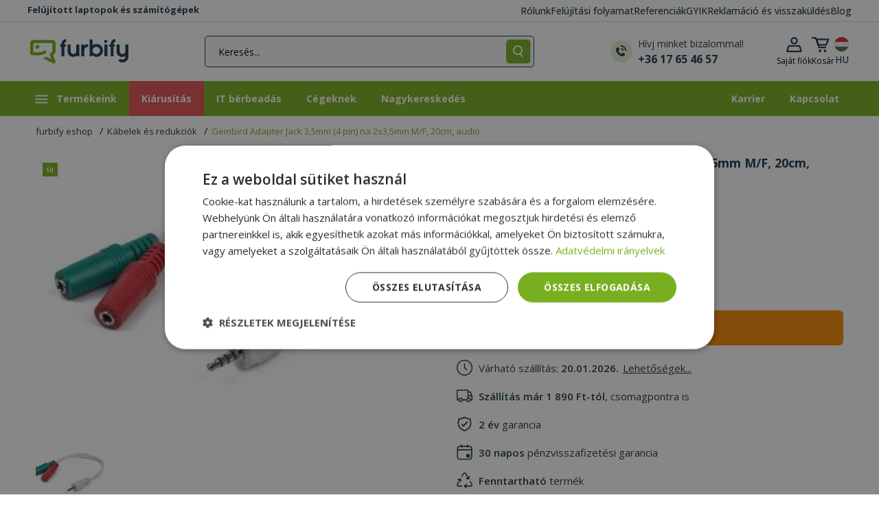

--- FILE ---
content_type: text/html; charset=UTF-8
request_url: https://www.furbify.hu/cable-audio-gembird-adapter-jack-35mm-4-pin-na-2x35mm-mf-20cm-audio-1040001
body_size: 36884
content:
<!DOCTYPE html>
<html lang="hu">
	<head>
		<meta charset="utf-8">
		<meta name="viewport" content="width=device-width, initial-scale=1.0">

		<title>Gembird Adapter Jack 3,5mm (4 pin) na 2x3,5mm M/F, 20cm, audio Cable audio - 1040001 | furbify</title>

                
		<link href="https://fonts.googleapis.com/css?family=Open+Sans:300,400,500,600,700,800&amp;subset=latin-ext&amp;display=swap" defer media="all" rel="stylesheet">

		    
    
	<meta name="description" content="NEW | 1040001" />
	<meta property="og:url" content="https://www.furbify.hu/cable-audio-gembird-adapter-jack-35mm-4-pin-na-2x35mm-mf-20cm-audio-1040001" />
	<meta property="og:type" content="product" />
	<meta property="og:locale" content="hu_HU" />
	<meta property="og:title" content="Gembird Adapter Jack 3,5mm (4 pin) na 2x3,5mm M/F, 20cm, audio Cable audio - 1040001" />
	<meta property="og:description" content="NEW | 1040001" />
	<meta property="og:image" content="https://imagedelivery.net/pjXEwQ5mgCM0WtJa4WheRQ/6006fc0e-f396-4be7-ad1b-9324f02c9700/ProductViewThumb" />

			<link rel="stylesheet" href="https://cdn.jsdelivr.net/npm/bootstrap-select@1.14.0-beta3/dist/css/bootstrap-select.min.css">
	<link rel="stylesheet" href="/theme/owl-carousel/assets/owl.carousel.min.css">
    			<link href="https://cdn.jsdelivr.net/npm/bootstrap@5.0.2/dist/css/bootstrap.min.css" rel="stylesheet" integrity="sha384-EVSTQN3/azprG1Anm3QDgpJLIm9Nao0Yz1ztcQTwFspd3yD65VohhpuuCOmLASjC" crossorigin="anonymous" defer async media="all">
			<link rel="stylesheet" href="/theme/css/bundle.min.css?v=20250073" defer async media="all">
		

	<link rel="stylesheet" href="/theme/magnific/magnific-popup.min.css">
    <link rel="stylesheet" href="/theme/css/slider-pro.min.css?v=20250073">
	
	    <style>
        .add-to-cart-always-visible {
            z-index: 10000000;
            position: fixed;
            bottom: -160px;
            background-color: #fdfdfd;
            width: 100%;
            -webkit-box-shadow: 0px -5px 13px 3px rgba(0,0,0,0.27);
            box-shadow: 0px -5px 13px 3px rgba(0,0,0,0.27);
            transition: bottom 0.4s ease-in-out, opacity 0.3s ease-in-out;
        }
        .add-to-cart-always-visible.visible {
					bottom: 0;
		
            opacity: 1;
        }
        .text-right {
            text-align: right;
        }
        .vertical-center {
            display: flex;
            align-items: center;
            flex-direction: row;
        }
        .flex-end{
            justify-content: flex-end;
        }
        .footer-cart-button, .footer-cart-button > span {
            font-size: 0.8rem !important;
            padding: 0.3rem;
            width: auto !important;
        }
        .margin-auto {
            margin-left: auto;
            margin-right: auto;
        }
        .footer-cart-button > i {
            margin-left: 0 !important;
        }
        .footer-item-title {
            font-size: 0.9rem;
        }
        .text-left{
            text-align: left;
        }

    </style>

		
		
                            
		<link rel="apple-touch-icon" sizes="76x76" href="/apple-touch-icon.png">
		<link rel="icon" type="image/png" sizes="32x32" href="/favicon-32x32.png">
		<link rel="icon" type="image/png" sizes="16x16" href="/favicon-16x16.png">
		<link rel="mask-icon" href="/safari-pinned-tab.svg" color="#5bbad5">
		<meta name="msapplication-TileColor" content="#00a300">
		<meta name="theme-color" content="#73af1c">
        <style>
            body, html {
                overflow-x: hidden;
            }
        </style>
					<script>
				var priceMode = 'jf0jeid0s09ir32';
			</script>

							<!-- Google Tag Manager -->
				<script>(function(w,d,s,l,i){w[l]=w[l]||[];w[l].push({'gtm.start':
							new Date().getTime(),event:'gtm.js'});var f=d.getElementsByTagName(s)[0],
						j=d.createElement(s),dl=l!='dataLayer'?'&l='+l:'';j.async=true;j.src=
						'https://www.googletagmanager.com/gtm.js?id='+i+dl;f.parentNode.insertBefore(j,f);
					})(window,document,'script','dataLayer','GTM-5WM82JS');</script>
				<!-- End Google Tag Manager -->
			
							<meta name="google-site-verification" content="gtRiB7pWJhpVRAmzfPf7RkdNMhH1VJysCtQKqVINXgQ" />
			
					
					            <script>
            window.dataLayer = window.dataLayer || [];

            dataLayer.push({ ecommerce: null });
            dataLayer.push({
                event: 'view_item',
                ecommerce: {
                    currency: 'HUF',
                    value: '1590',
                    items: [{
                        item_id: '1040001',
                        item_name: 'Gembird Adapter Jack 3,5mm (4 pin) na 2x3,5mm M-F, 20cm, audio',
                        discount: '0',
                        index: 0,
                        item_brand: 'Gembird',
                        item_category: 'Cable audio',
                        price: '1590',
                        quantity: 1
                    }]
                }
            });
        </script>
    
					<script>
				(function(w,d,s,r,n){w.TrustpilotObject=n;w[n]=w[n]||function(){(w[n].q=w[n].q||[]).push(arguments)};
					a=d.createElement(s);a.async=1;a.src=r;a.type='text/java'+s;f=d.getElementsByTagName(s)[0];
					f.parentNode.insertBefore(a,f)})(window,document,'script', 'https://invitejs.trustpilot.com/tp.min.js', 'tp');
					tp('register', 'CWIfeStWG0soKXlo');
			</script>
		
        <!-- Cookie Consent 1/2 -->
        <script>if(typeof gtag==='undefined'){function gtag(){}}</script>

		<!-- Klaviyo Sing-up forms -->
				<script async type='text/javascript' src='https://static.klaviyo.com/onsite/js/klaviyo.js?company_id=RcM2bv'></script>
    </head>

    <body class="">
	    			<!-- Google Tag Manager (noscript) -->
			<noscript><iframe src="https://www.googletagmanager.com/ns.html?id=GTM-5WM82JS" height="0" width="0" style="display:none;visibility:hidden"></iframe></noscript>
			<!-- End Google Tag Manager (noscript) -->
        
			
	
	<header class="header smart-scroll">
		<div class="header-top">
			<div class="container">
				<span class="web-description">Felújított laptopok és számítógépek</span>
				<div class="page-list">
											<a href="https://www.furbify.hu/mi-vagyunk-a-furbify">Rólunk</a>
											<a href="https://www.furbify.hu/mi-az-a-felujitott-pc">Felújítási folyamat</a>
											<a href="/reviews?_locale=">Referenciák</a>
											<a href="https://www.furbify.hu/gyakori-kerdesek-gyik-1">GYIK</a>
											<a href="https://www.furbify.hu/reklamacio">Reklamáció és visszaküldés</a>
											<a href="/blog">Blog</a>
									</div>
			</div>
		</div>
		<div class="header-bottom">
			<div class="container px-1 px-lg-3">
				<div class="row align-items-center row-no-padding">
					<div class="col menu-and-logo col-md-auto">
						<button id="nav-icon" class="toggle-sidebar toggle-button toggle-sidebar">
							<img loading="lazy" decoding="async" src="/theme/images/icon/hamburger.svg">
						</button>

						
						<a href="/" class="logo"><img loading="lazy" decoding="async" src="/theme/images/furbify-logo.svg" alt="Furbify prémium felújított, használt számítástechnika" width="143" height="37" /></a>

											</div>

					<div class="col flex-md-grow-1 text-end px-0">
                        <a href="#widget-search" class="dropdown-toggle search-dropdown-toggle ms-auto ms-xl-0" role="button" aria-expanded="false" aria-controls="widget-search" data-bs-toggle="collapse">
							<img loading="lazy" decoding="async" src="/theme/images/icon/header-mobile-search.svg" width="15" height="18" />
						</a>

						<div id="widget-search" class="d-flex justify-content-around collapse pe-0 pe-xl-5">
							<div class="search-bar m-auto">
								<form method="get" action="/product-search" class="input-group search-form justify-content-center" id="searchbox">
									<input type="text" id="ajax_search" name="fs" placeholder="Keresés..." class="form-control mb-0 col col-2" value=""  aria-label="Keresés..." aria-describedby="button-submit-widget-search">

                                    <button id="button-clear-widget-search" type="button" class="input-group-text border-right col col-auto d-none"></button>
                                    <button id="button-arrow-submit-widget-search" type="submit" class="input-group-text border-radius col col-auto d-none"></button>
                                    <button id="button-submit-widget-search" type="submit" class="input-group-text border-radius col col-auto  event-log-view-all-results">
										<img loading="lazy" decoding="async" src="/theme/images/icon/header-search.svg" height="16" width="auto" class="m-auto" alt="Keresés" />
									</button>

									<div id="widget-search-results" data-no-matches="Nincs találat!" data-view-all="Összes találat" data-action="/product/live/search" data-url="/product-search" data-loading="Betöltés..." data-try="Próbáld ezt" data-featured="Ajánlott termékek" data-popular="Népszerű kategoriák" data-log="/product/log/search" class="text-start d-none"></div>
								</form>
							</div>
							<a href="tel:+36 17 65 46 57" class="support-link d-none d-xl-flex flex-row align-items-center me-0 ms-0">
								<img loading="lazy" decoding="async" src="/theme/images/icon/header-telephone.svg" width="32" height="32" alt="Hívj minket bizalommal!"/>
								<div class="ms-2 text-elements d-flex flex-column text-start">
									<span>Hívj minket bizalommal!</span>
									<strong>+36 17 65 46 57</strong>
								</div>
							</a>
						</div>
					</div>

					<div class="col text-end icons col-md-auto flex-grow-0 col-sm-auto">
						<div class="account-dropdown dropdown dropleft">
							<button class="dropdown-toggle account-dropdown-toggle d-none d-md-block" type="button" id="dropdownAccountButton" data-bs-toggle="dropdown" aria-haspopup="true" aria-expanded="false">
								<img loading="lazy" decoding="async" src="/theme/images/icon/header-profile.svg" alt="Saját fiók">
								<div class="d-none d-xl-block">
																			<span>Saját fiók</span>
																	</div>
							</button>

							<a href="/login" class="account-dropdown-toggle d-flex d-md-none">
								<img loading="lazy" decoding="async" src="/theme/images/icon/header-profile.svg">
							</a>

							<div class="dropdown-menu" aria-labelledby="dropdownAccountButton">
																	<a class="dropdown-item" href="/login">Bejelentkezés</a>
									<a class="dropdown-item" href="/registration">Regisztráció</a>
															</div>
						</div><div id="cart" class="cart-dropdown dropdown">
	<button class="dropdown-toggle cart-dropdown-toggle d-none d-md-block" type="button" id="dropdownCartButton" data-bs-toggle="dropdown" aria-haspopup="true" aria-expanded="false">
		<span class="visually-hidden">Kosár lenyitása</span>
		<img src="/theme/images/icon/header-cart.svg" alt="Kosár">
		<div class="d-none d-xl-block">
			<span>Kosár</span> <div id="mini-cart-total">0 Ft</div>
		</div>
			</button>

	<a href="/cart" class="cart-dropdown-toggle d-flex d-md-none">
		<img src="/theme/images/icon/header-cart.svg" alt="Kosár">
        	</a>

			<div class="dropdown-menu p-0" aria-labelledby="dropdownCartButton">
			<div class="buttons text-center rounded">
				Kosár üres!
			</div>
		</div>
	</div><div class="dropdown dropdown-store-switcher">
                            <button class="btn" type="button" id="dropdown-store-switcher" data-bs-toggle="modal" data-bs-target="#modal-language-store" aria-haspopup="true" aria-expanded="false">
								<img loading="lazy" decoding="async" src="/theme/images/flag/hu.svg" alt="magyar">
                                <div class="d-md-block">HU</div>
                            </button>
                        </div>
					</div>
				</div>
			</div>
		</div>
	</header>

    <nav class="main-nav retail">
                    <ul class="main-menu container m-auto">
                                    <li>
                    <a aria-label="Termékeink">
                        <svg version="1.1" id="Layer_1" xmlns="http://www.w3.org/2000/svg" xmlns:xlink="http://www.w3.org/1999/xlink" x="0px" y="0px" viewBox="0 0 24 19" xml:space="preserve"><g><rect x="3.4" y="3.5" class="st0" width="18" height="2"/><rect x="3.4" y="8.5" class="st0" width="18" height="2"/><rect x="3.4" y="13.5" class="st0" width="18" height="2"/></g></svg>
						Termékeink
                    </a>
                    <div class="sub-menu">
                        <div class="container">
                            <ul>
                                                                    <li>
                                        <a href="https://www.furbify.hu/laptop" aria-label="Laptopok">
                                                                                            <span class="icon"><svg xmlns="http://www.w3.org/2000/svg" viewBox="0 0 640 512"><path d="M128 32C92.7 32 64 60.7 64 96V352h64V96H512V352h64V96c0-35.3-28.7-64-64-64H128zM19.2 384C8.6 384 0 392.6 0 403.2C0 445.6 34.4 480 76.8 480H563.2c42.4 0 76.8-34.4 76.8-76.8c0-10.6-8.6-19.2-19.2-19.2H19.2z"/></svg></span>
                                            
                                            Laptopok

                                                                                            <svg xmlns="http://www.w3.org/2000/svg" height="1em" viewBox="0 0 448 512"><path d="M438.6 278.6c12.5-12.5 12.5-32.8 0-45.3l-160-160c-12.5-12.5-32.8-12.5-45.3 0s-12.5 32.8 0 45.3L338.8 224 32 224c-17.7 0-32 14.3-32 32s14.3 32 32 32l306.7 0L233.4 393.4c-12.5 12.5-12.5 32.8 0 45.3s32.8 12.5 45.3 0l160-160z"/></svg>
                                                                                    </a>

                                                                                    <div class="sub-menu-block">
                                                <div class="d-flex flex-wrap flex-column h-100">
                                                                                                            <div class="sub-menu-group">
                                                            
                                                            <ul class="sub-menu-list">
                                                                                                                                    <li>
                                                                        <a href="https://www.furbify.hu/laptop">Összes laptop</a>
                                                                        </li>
                                                                                                                                    <li>
                                                                        <a href="https://www.furbify.hu/hasznalt-apple-laptop">Apple Macbook</a>
                                                                        <span>új!</span></li>
                                                                                                                                    <li>
                                                                        <a href="https://www.furbify.hu/hasznalt-dell-laptopok">Dell</a>
                                                                        </li>
                                                                                                                                    <li>
                                                                        <a href="https://www.furbify.hu/laptop/hasznalt-hp-laptopok">HP</a>
                                                                        </li>
                                                                                                                                    <li>
                                                                        <a href="https://www.furbify.hu/laptop/hasznalt-lenovo-laptopok">Lenovo</a>
                                                                        </li>
                                                                                                                            </ul>
                                                        </div>
                                                                                                            <div class="sub-menu-group">
                                                                                                                            <strong>Méret:</strong><br>
                                                            
                                                            <ul class="sub-menu-list">
                                                                                                                                    <li>
                                                                        <a href="https://www.furbify.hu/laptop?fa%5B12%5D=193%2C398%2C606%2C609">10” – 13”</a>
                                                                        </li>
                                                                                                                                    <li>
                                                                        <a href="https://www.furbify.hu/laptop?fa%5B12%5D=194%2C195%2C196">13” – 14”</a>
                                                                        </li>
                                                                                                                                    <li>
                                                                        <a href="https://www.furbify.hu/laptop?fa%5B12%5D=198%2C251">15”</a>
                                                                        </li>
                                                                                                                            </ul>
                                                        </div>
                                                                                                            <div class="sub-menu-group">
                                                                                                                            <strong>Kategória:</strong><br>
                                                            
                                                            <ul class="sub-menu-list">
                                                                                                                                    <li>
                                                                        <a href="https://www.furbify.hu/2-in-1-laptop">2 az 1-ben laptop</a>
                                                                        </li>
                                                                                                                                    <li>
                                                                        <a href="https://www.furbify.hu/chromebook">Chromebook</a>
                                                                        </li>
                                                                                                                                    <li>
                                                                        <a href="https://www.furbify.hu/laptop/gamer-laptopok">Gamer laptop</a>
                                                                        </li>
                                                                                                                                    <li>
                                                                        <a href="https://www.furbify.hu/mobil-munkaallomasok">Workstation laptop</a>
                                                                        </li>
                                                                                                                                    <li>
                                                                        <a href="https://www.furbify.hu/windows-11-laptopok">Windows 11 laptop</a>
                                                                        </li>
                                                                                                                                    <li>
                                                                        <a href="https://www.furbify.hu/szines-laptopok">Színes laptopok</a>
                                                                        <span>új!</span></li>
                                                                                                                            </ul>
                                                        </div>
                                                                                                            <div class="sub-menu-group">
                                                                                                                            <strong>Felhasználás:</strong><br>
                                                            
                                                            <ul class="sub-menu-list">
                                                                                                                                    <li>
                                                                        <a href="https://www.furbify.hu/laptop/laptopok-munkahoz">Irodai munkára</a>
                                                                        </li>
                                                                                                                                    <li>
                                                                        <a href="https://www.furbify.hu/laptop/laptopok-utazashoz">Utazáshoz</a>
                                                                        </li>
                                                                                                                                    <li>
                                                                        <a href="https://www.furbify.hu/laptop/laptopok-seniorok-reszere">Seniorok részére</a>
                                                                        </li>
                                                                                                                                    <li>
                                                                        <a href="https://www.furbify.hu/laptop/laptopok-internetezeshez">Internetezéshez</a>
                                                                        </li>
                                                                                                                            </ul>
                                                        </div>
                                                                                                            <div class="sub-menu-group">
                                                                                                                            <strong>Árkategória:</strong><br>
                                                            
                                                            <ul class="sub-menu-list">
                                                                                                                                    <li>
                                                                        <a href="https://www.furbify.hu/laptop?fp=1-200000">Laptop 200 ezer Ft alatt</a>
                                                                        </li>
                                                                                                                                    <li>
                                                                        <a href="https://www.furbify.hu/laptop?fp=1-100000">Laptop 100 ezer Ft alatt</a>
                                                                        </li>
                                                                                                                                    <li>
                                                                        <a href="https://www.furbify.hu/laptop?fp=1-50000">Laptop 50 ezer alatt</a>
                                                                        </li>
                                                                                                                            </ul>
                                                        </div>
                                                                                                            <div class="sub-menu-group">
                                                            
                                                            <ul class="sub-menu-list">
                                                                                                                                    <li>
                                                                        <a href="https://www.furbify.hu/laptop/laptop-bundle">Laptop bundle</a>
                                                                        </li>
                                                                                                                                    <li>
                                                                        <a href="https://www.furbify.hu/uj-akkumulatoros-laptopok">Új akkumulátoros laptopok</a>
                                                                        <span>új!</span></li>
                                                                                                                                    <li>
                                                                        <a href="https://www.furbify.hu/laptop?fl=1">Utolsó darabok</a>
                                                                        </li>
                                                                                                                                    <li>
                                                                        <a href="https://www.furbify.hu/laptop?fd=1">AKCIÓ</a>
                                                                        </li>
                                                                                                                            </ul>
                                                        </div>
                                                                                                    </div>
                                            </div>
                                                                            </li>
                                                                    <li>
                                        <a href="https://www.furbify.hu/szamitogep" aria-label="Számítógépek">
                                                                                            <span class="icon"><svg xmlns="http://www.w3.org/2000/svg" viewBox="0 0 640 512"><path d="M384 96V320H64L64 96H384zM64 32C28.7 32 0 60.7 0 96V320c0 35.3 28.7 64 64 64H181.3l-10.7 32H96c-17.7 0-32 14.3-32 32s14.3 32 32 32H352c17.7 0 32-14.3 32-32s-14.3-32-32-32H277.3l-10.7-32H384c35.3 0 64-28.7 64-64V96c0-35.3-28.7-64-64-64H64zm464 0c-26.5 0-48 21.5-48 48V432c0 26.5 21.5 48 48 48h64c26.5 0 48-21.5 48-48V80c0-26.5-21.5-48-48-48H528zm16 64h32c8.8 0 16 7.2 16 16s-7.2 16-16 16H544c-8.8 0-16-7.2-16-16s7.2-16 16-16zm-16 80c0-8.8 7.2-16 16-16h32c8.8 0 16 7.2 16 16s-7.2 16-16 16H544c-8.8 0-16-7.2-16-16zm32 160a32 32 0 1 1 0 64 32 32 0 1 1 0-64z"/></svg></span>
                                            
                                            Számítógépek

                                                                                            <svg xmlns="http://www.w3.org/2000/svg" height="1em" viewBox="0 0 448 512"><path d="M438.6 278.6c12.5-12.5 12.5-32.8 0-45.3l-160-160c-12.5-12.5-32.8-12.5-45.3 0s-12.5 32.8 0 45.3L338.8 224 32 224c-17.7 0-32 14.3-32 32s14.3 32 32 32l306.7 0L233.4 393.4c-12.5 12.5-12.5 32.8 0 45.3s32.8 12.5 45.3 0l160-160z"/></svg>
                                                                                    </a>

                                                                                    <div class="sub-menu-block">
                                                <div class="d-flex flex-wrap flex-column h-100">
                                                                                                            <div class="sub-menu-group">
                                                            
                                                            <ul class="sub-menu-list">
                                                                                                                                    <li>
                                                                        <a href="https://www.furbify.hu/szamitogep">Összes számítógép</a>
                                                                        </li>
                                                                                                                                    <li>
                                                                        <a href="https://www.furbify.hu/hasznalt-imac">Apple iMac</a>
                                                                        <span>új!</span></li>
                                                                                                                                    <li>
                                                                        <a href="https://www.furbify.hu/szamitogep/hasznalt-dell-pc-k">Dell</a>
                                                                        </li>
                                                                                                                                    <li>
                                                                        <a href="https://www.furbify.hu/szamitogep/hasznalt-hp-pc-k">HP</a>
                                                                        </li>
                                                                                                                                    <li>
                                                                        <a href="https://www.furbify.hu/szamitogep/hasznalt-lenovo-pc-k">Lenovo</a>
                                                                        </li>
                                                                                                                            </ul>
                                                        </div>
                                                                                                            <div class="sub-menu-group">
                                                                                                                            <strong>Kategória:</strong><br>
                                                            
                                                            <ul class="sub-menu-list">
                                                                                                                                    <li>
                                                                        <a href="https://www.furbify.hu/all-in-one-pc">All In One PC (AIO)</a>
                                                                        </li>
                                                                                                                                    <li>
                                                                        <a href="https://www.furbify.hu/szamitogep/gaming-pc-k">Gamer PC</a>
                                                                        </li>
                                                                                                                                    <li>
                                                                        <a href="https://www.furbify.hu/szamitogep/pc-szettek">Komplett PC monitorral</a>
                                                                        </li>
                                                                                                                                    <li>
                                                                        <a href="https://www.furbify.hu/szamitogep/mini-pc">Mini PC</a>
                                                                        </li>
                                                                                                                                    <li>
                                                                        <a href="https://www.furbify.hu/szerverek">Szerverek</a>
                                                                        </li>
                                                                                                                                    <li>
                                                                        <a href="https://www.furbify.hu/windows-11-pc">Windows 11 PC</a>
                                                                        </li>
                                                                                                                                    <li>
                                                                        <a href="https://www.furbify.hu/szamitogep/munkaallomasok">Workstation PC</a>
                                                                        </li>
                                                                                                                            </ul>
                                                        </div>
                                                                                                            <div class="sub-menu-group">
                                                                                                                            <strong>Felhasználás:</strong><br>
                                                            
                                                            <ul class="sub-menu-list">
                                                                                                                                    <li>
                                                                        <a href="https://www.furbify.hu/szamitogep/szamitogepek-internetezeshez">Internetezéshez</a>
                                                                        </li>
                                                                                                                                    <li>
                                                                        <a href="https://www.furbify.hu/szamitogep/seniorok-reszere">Seniorok részére</a>
                                                                        </li>
                                                                                                                                    <li>
                                                                        <a href="https://www.furbify.hu/szamitogep/szamitogepek-munkahoz">Irodai munkára</a>
                                                                        </li>
                                                                                                                            </ul>
                                                        </div>
                                                                                                            <div class="sub-menu-group">
                                                                                                                            <strong>Árkategória:</strong><br>
                                                            
                                                            <ul class="sub-menu-list">
                                                                                                                                    <li>
                                                                        <a href="https://www.furbify.hu/szamitogep?fp=1-50000">Számítógép 50 000 Ft alatt</a>
                                                                        </li>
                                                                                                                                    <li>
                                                                        <a href="https://www.furbify.hu/szamitogep?fp=1-100000">Számítógép 100 000 Ft alatt</a>
                                                                        </li>
                                                                                                                                    <li>
                                                                        <a href="https://www.furbify.hu/szamitogep?fp=1-150000">Számítógép 150 000 Ft alatt</a>
                                                                        </li>
                                                                                                                            </ul>
                                                        </div>
                                                                                                            <div class="sub-menu-group">
                                                            
                                                            <ul class="sub-menu-list">
                                                                                                                                    <li>
                                                                        <a href="https://www.furbify.hu/szamitogep?fl=1">Utolsó darabok</a>
                                                                        </li>
                                                                                                                                    <li>
                                                                        <a href="https://www.furbify.hu/szamitogep?fd=1">AKCIÓ</a>
                                                                        </li>
                                                                                                                            </ul>
                                                        </div>
                                                                                                    </div>
                                            </div>
                                                                            </li>
                                                                    <li>
                                        <a href="https://www.furbify.hu/monitorok" aria-label="Monitorok">
                                                                                            <span class="icon"><svg xmlns="http://www.w3.org/2000/svg" viewBox="0 0 576 512"><path d="M64 0C28.7 0 0 28.7 0 64V352c0 35.3 28.7 64 64 64H240l-10.7 32H160c-17.7 0-32 14.3-32 32s14.3 32 32 32H416c17.7 0 32-14.3 32-32s-14.3-32-32-32H346.7L336 416H512c35.3 0 64-28.7 64-64V64c0-35.3-28.7-64-64-64H64zM512 64V288H64V64H512z"/></svg></span>
                                            
                                            Monitorok

                                                                                            <svg xmlns="http://www.w3.org/2000/svg" height="1em" viewBox="0 0 448 512"><path d="M438.6 278.6c12.5-12.5 12.5-32.8 0-45.3l-160-160c-12.5-12.5-32.8-12.5-45.3 0s-12.5 32.8 0 45.3L338.8 224 32 224c-17.7 0-32 14.3-32 32s14.3 32 32 32l306.7 0L233.4 393.4c-12.5 12.5-12.5 32.8 0 45.3s32.8 12.5 45.3 0l160-160z"/></svg>
                                                                                    </a>

                                                                                    <div class="sub-menu-block">
                                                <div class="d-flex flex-wrap flex-column h-100">
                                                                                                            <div class="sub-menu-group">
                                                            
                                                            <ul class="sub-menu-list">
                                                                                                                                    <li>
                                                                        <a href="https://www.furbify.hu/monitorok">Összes monitor</a>
                                                                        </li>
                                                                                                                            </ul>
                                                        </div>
                                                                                                            <div class="sub-menu-group">
                                                            
                                                            <ul class="sub-menu-list">
                                                                                                                                    <li>
                                                                        <a href="https://www.furbify.hu/monitorok/hasznalt-dell-monitorok">Dell</a>
                                                                        </li>
                                                                                                                                    <li>
                                                                        <a href="https://www.furbify.hu/monitorok/hasznalt-eizo-monitorok">EIZO</a>
                                                                        </li>
                                                                                                                                    <li>
                                                                        <a href="https://www.furbify.hu/monitorok/hasznalt-hp-monitorok">HP </a>
                                                                        </li>
                                                                                                                                    <li>
                                                                        <a href="https://www.furbify.hu/monitorok/hasznalt-samsung-monitorok">Samsung</a>
                                                                        </li>
                                                                                                                            </ul>
                                                        </div>
                                                                                                            <div class="sub-menu-group">
                                                                                                                            <strong>Kategória:</strong><br>
                                                            
                                                            <ul class="sub-menu-list">
                                                                                                                                    <li>
                                                                        <a href="https://www.furbify.hu/projektor-kivetito">Projektor, kivetítő</a>
                                                                        </li>
                                                                                                                                    <li>
                                                                        <a href="https://www.furbify.hu/egyeb-alkatreszek/interaktiv-tabla">Interaktív tábla</a>
                                                                        </li>
                                                                                                                                    <li>
                                                                        <a href="https://www.furbify.hu/monitorok/erintokepernyos-monitor">Érintőképernyős monitor</a>
                                                                        </li>
                                                                                                                                    <li>
                                                                        <a href="https://www.furbify.hu/monitorok?fa%5B63%5D=632">Full HD monitor</a>
                                                                        </li>
                                                                                                                                    <li>
                                                                        <a href="https://www.furbify.hu/monitorok?fa%5B63%5D=1292">2K monitor</a>
                                                                        </li>
                                                                                                                            </ul>
                                                        </div>
                                                                                                            <div class="sub-menu-group">
                                                                                                                            <strong>Méret:</strong><br>
                                                            
                                                            <ul class="sub-menu-list">
                                                                                                                                    <li>
                                                                        <a href="https://www.furbify.hu/monitorok?fa%5B78%5D=202%2C402%2C450%2C1019%2C1283">20-22&quot;</a>
                                                                        </li>
                                                                                                                                    <li>
                                                                        <a href="https://www.furbify.hu/monitorok?fa%5B78%5D=203%2C204%2C1939%2C2081">23-24&quot;</a>
                                                                        </li>
                                                                                                                                    <li>
                                                                        <a href="https://www.furbify.hu/monitorok?fa%5B78%5D=1915%2C1439%2C205">25-27&quot;</a>
                                                                        </li>
                                                                                                                                    <li>
                                                                        <a href="https://www.furbify.hu/monitorok?fa%5B78%5D=1782%2C4394%2C1747%2C2532">28-29&quot;</a>
                                                                        </li>
                                                                                                                                    <li>
                                                                        <a href="https://www.furbify.hu/monitorok?fa%5B12%5D=1745%2C4985">30-31&quot;</a>
                                                                        </li>
                                                                                                                            </ul>
                                                        </div>
                                                                                                            <div class="sub-menu-group">
                                                            
                                                            <ul class="sub-menu-list">
                                                                                                                                    <li>
                                                                        <a href="https://www.furbify.hu/monitorok?fd=1">AKCIÓ</a>
                                                                        </li>
                                                                                                                                    <li>
                                                                        <a href="https://www.furbify.hu/monitorok?fl=1">Utolsó darabok</a>
                                                                        </li>
                                                                                                                            </ul>
                                                        </div>
                                                                                                    </div>
                                            </div>
                                                                            </li>
                                                                    <li>
                                        <a href="https://www.furbify.hu/tablet" aria-label="Tabletek">
                                                                                            <span class="icon"><svg xmlns="http://www.w3.org/2000/svg" viewBox="0 0 448 512"><path d="M0 64C0 28.7 28.7 0 64 0H384c35.3 0 64 28.7 64 64V448c0 35.3-28.7 64-64 64H64c-35.3 0-64-28.7-64-64V64zM256 448a32 32 0 1 0 -64 0 32 32 0 1 0 64 0zM384 64H64V384H384V64z"/></svg></span>
                                            
                                            Tabletek

                                                                                    </a>

                                                                            </li>
                                                                    <li>
                                        <a href="https://www.furbify.hu/mobiltelefonok" aria-label="Mobiltelefonok">
                                                                                            <span class="icon"><svg xmlns="http://www.w3.org/2000/svg" viewBox="0 0 384 512"><path d="M16 64C16 28.7 44.7 0 80 0H304c35.3 0 64 28.7 64 64V448c0 35.3-28.7 64-64 64H80c-35.3 0-64-28.7-64-64V64zM224 448a32 32 0 1 0 -64 0 32 32 0 1 0 64 0zM304 64H80V384H304V64z"/></svg></span>
                                            
                                            Mobiltelefonok

                                                                                    </a>

                                                                            </li>
                                                                    <li>
                                        <a href="https://www.furbify.hu/jatekkonzol" aria-label="Játékkonzolok">
                                                                                            <span class="icon"><svg xmlns="http://www.w3.org/2000/svg" viewBox="0 0 576 512"><path d="M287.9 0c9.2 0 17.6 5.2 21.6 13.5l68.6 141.3 153.2 22.6c9 1.3 16.5 7.6 19.3 16.3s.5 18.1-5.9 24.5L433.6 328.4l26.2 155.6c1.5 9-2.2 18.1-9.6 23.5s-17.3 6-25.3 1.7l-137-73.2L151 509.1c-8.1 4.3-17.9 3.7-25.3-1.7s-11.2-14.5-9.7-23.5l26.2-155.6L31.1 218.2c-6.5-6.4-8.7-15.9-5.9-24.5s10.3-14.9 19.3-16.3l153.2-22.6L266.3 13.5C270.4 5.2 278.7 0 287.9 0zm0 79L235.4 187.2c-3.5 7.1-10.2 12.1-18.1 13.3L99 217.9 184.9 303c5.5 5.5 8.1 13.3 6.8 21L171.4 443.7l105.2-56.2c7.1-3.8 15.6-3.8 22.6 0l105.2 56.2L384.2 324.1c-1.3-7.7 1.2-15.5 6.8-21l85.9-85.1L358.6 200.5c-7.8-1.2-14.6-6.1-18.1-13.3L287.9 79z"/></svg></span>
                                            
                                            Játékkonzolok

                                                                                    </a>

                                                                            </li>
                                                                    <li>
                                        <a href="https://www.furbify.hu/alkatreszek" aria-label="Alkatrészek">
                                                                                            <span class="icon"><svg xmlns="http://www.w3.org/2000/svg" viewBox="0 0 512 512"><path d="M176 24c0-13.3-10.7-24-24-24s-24 10.7-24 24V64c-35.3 0-64 28.7-64 64H24c-13.3 0-24 10.7-24 24s10.7 24 24 24H64v56H24c-13.3 0-24 10.7-24 24s10.7 24 24 24H64v56H24c-13.3 0-24 10.7-24 24s10.7 24 24 24H64c0 35.3 28.7 64 64 64v40c0 13.3 10.7 24 24 24s24-10.7 24-24V448h56v40c0 13.3 10.7 24 24 24s24-10.7 24-24V448h56v40c0 13.3 10.7 24 24 24s24-10.7 24-24V448c35.3 0 64-28.7 64-64h40c13.3 0 24-10.7 24-24s-10.7-24-24-24H448V280h40c13.3 0 24-10.7 24-24s-10.7-24-24-24H448V176h40c13.3 0 24-10.7 24-24s-10.7-24-24-24H448c0-35.3-28.7-64-64-64V24c0-13.3-10.7-24-24-24s-24 10.7-24 24V64H280V24c0-13.3-10.7-24-24-24s-24 10.7-24 24V64H176V24zM160 128H352c17.7 0 32 14.3 32 32V352c0 17.7-14.3 32-32 32H160c-17.7 0-32-14.3-32-32V160c0-17.7 14.3-32 32-32zm192 32H160V352H352V160z"/></svg></span>
                                            
                                            Alkatrészek

                                                                                            <svg xmlns="http://www.w3.org/2000/svg" height="1em" viewBox="0 0 448 512"><path d="M438.6 278.6c12.5-12.5 12.5-32.8 0-45.3l-160-160c-12.5-12.5-32.8-12.5-45.3 0s-12.5 32.8 0 45.3L338.8 224 32 224c-17.7 0-32 14.3-32 32s14.3 32 32 32l306.7 0L233.4 393.4c-12.5 12.5-12.5 32.8 0 45.3s32.8 12.5 45.3 0l160-160z"/></svg>
                                                                                    </a>

                                                                                    <div class="sub-menu-block">
                                                <div class="d-flex flex-wrap flex-column h-100">
                                                                                                            <div class="sub-menu-group">
                                                            
                                                            <ul class="sub-menu-list">
                                                                                                                                    <li>
                                                                        <a href="https://www.furbify.hu/alkatreszek">Összes alkatrész</a>
                                                                        </li>
                                                                                                                                    <li>
                                                                        <a href="https://www.furbify.hu/alkatreszek/alaplap">Alaplap</a>
                                                                        </li>
                                                                                                                                    <li>
                                                                        <a href="https://www.furbify.hu/pci-express-kartyak">PCI express kártyák</a>
                                                                        </li>
                                                                                                                                    <li>
                                                                        <a href="https://www.furbify.hu/alkatreszek/processzorok">Processzorok</a>
                                                                        </li>
                                                                                                                                    <li>
                                                                        <a href="https://www.furbify.hu/szamitogephaz">Számítógépház</a>
                                                                        </li>
                                                                                                                                    <li>
                                                                        <a href="https://www.furbify.hu/alkatreszek/pc-hutoborda-heatsink">PC hűtőborda, heatsink</a>
                                                                        </li>
                                                                                                                                    <li>
                                                                        <a href="https://www.furbify.hu/alkatreszek/hdd-ssd">HDD, SSD meghajtó</a>
                                                                        </li>
                                                                                                                                    <li>
                                                                        <a href="https://www.furbify.hu/alkatreszek/pc-memoria-ram">Memória (RAM)</a>
                                                                        </li>
                                                                                                                                    <li>
                                                                        <a href="https://www.furbify.hu/alkatreszek/kabelek-es-redukciok">Kábelek és redukciók</a>
                                                                        </li>
                                                                                                                                    <li>
                                                                        <a href="https://www.furbify.hu/alkatreszek/tapegyseg">Tápegység</a>
                                                                        </li>
                                                                                                                                    <li>
                                                                        <a href="https://www.furbify.hu/alkatreszek/optikai-meghajto">Optikai meghajtó</a>
                                                                        </li>
                                                                                                                                    <li>
                                                                        <a href="https://www.furbify.hu/alkatreszek/videokartya">Videokártya</a>
                                                                        </li>
                                                                                                                                    <li>
                                                                        <a href="https://www.furbify.hu/alkatreszek/pc-ventilator">Ventilátor</a>
                                                                        </li>
                                                                                                                                    <li>
                                                                        <a href="https://www.furbify.hu/egyeb-pc-belso-alkatreszek">Egyéb PC alkatrészek</a>
                                                                        </li>
                                                                                                                            </ul>
                                                        </div>
                                                                                                            <div class="sub-menu-group">
                                                                                                                            <strong>Laptop alkatrészek:</strong><br>
                                                            
                                                            <ul class="sub-menu-list">
                                                                                                                                    <li>
                                                                        <a href="https://www.furbify.hu/alkatreszek/laptop-hangszoro">Hangszóró</a>
                                                                        </li>
                                                                                                                                    <li>
                                                                        <a href="https://www.furbify.hu/alkatreszek/laptop-kabelek-szalagkabelek">Kábel, szalagkébel</a>
                                                                        </li>
                                                                                                                                    <li>
                                                                        <a href="https://www.furbify.hu/alkatreszek/laptop-kijelzo">Kijelző</a>
                                                                        </li>
                                                                                                                                    <li>
                                                                        <a href="https://www.furbify.hu/alkatreszek/laptop-billentyuzet">Laptop billentyűzet</a>
                                                                        </li>
                                                                                                                                    <li>
                                                                        <a href="https://www.furbify.hu/alkatreszek/laptop-akkumulator">Laptop akkumulátor</a>
                                                                        </li>
                                                                                                                                    <li>
                                                                        <a href="https://www.furbify.hu/alkatreszek/laptop-sata-kabel">Laptop SATA kábel</a>
                                                                        </li>
                                                                                                                                    <li>
                                                                        <a href="https://www.furbify.hu/alkatreszek/laptop-memoria-ram">Memória (RAM)</a>
                                                                        </li>
                                                                                                                                    <li>
                                                                        <a href="https://www.furbify.hu/alkatreszek/laptop-touchpad">Touchpad</a>
                                                                        </li>
                                                                                                                                    <li>
                                                                        <a href="https://www.furbify.hu/alkatreszek/laptop-tolto-es-adapter">Töltő és adapter</a>
                                                                        </li>
                                                                                                                                    <li>
                                                                        <a href="https://www.furbify.hu/alkatreszek/laptop-ventilator">Ventilátor</a>
                                                                        </li>
                                                                                                                                    <li>
                                                                        <a href="https://www.furbify.hu/egyeb-laptop-belso-alkatreszek">Egyéb laptop alkatrészek</a>
                                                                        </li>
                                                                                                                            </ul>
                                                        </div>
                                                                                                            <div class="sub-menu-group">
                                                                                                                            <strong>Laptop burkolati elemek:</strong><br>
                                                            
                                                            <ul class="sub-menu-list">
                                                                                                                                    <li>
                                                                        <a href="https://www.furbify.hu/alkatreszek/laptop-also-burkolat">Alsó burkolat</a>
                                                                        </li>
                                                                                                                                    <li>
                                                                        <a href="https://www.furbify.hu/alkatreszek/laptop-also-fedel">Alsó fedél</a>
                                                                        </li>
                                                                                                                                    <li>
                                                                        <a href="https://www.furbify.hu/alkatreszek/laptop-also-haz">Alsó ház</a>
                                                                        </li>
                                                                                                                                    <li>
                                                                        <a href="https://www.furbify.hu/alkatreszek/laptop-felso-haz">Felső ház</a>
                                                                        </li>
                                                                                                                                    <li>
                                                                        <a href="https://www.furbify.hu/alkatreszek/laptop-kijelzo-hatlap">Kijelző hátlap</a>
                                                                        </li>
                                                                                                                                    <li>
                                                                        <a href="https://www.furbify.hu/alkatreszek/laptop-kijelzo-keret">Kijelző keret (bezel)</a>
                                                                        </li>
                                                                                                                                    <li>
                                                                        <a href="https://www.furbify.hu/alkatreszek/laptop-zsaner">Zsanér</a>
                                                                        </li>
                                                                                                                                    <li>
                                                                        <a href="https://www.furbify.hu/alkatreszek/laptop-zsaner-takaro">Zsanér takaró</a>
                                                                        </li>
                                                                                                                                    <li>
                                                                        <a href="https://www.furbify.hu/egyeb-laptop-burkolati-elemek">Egyéb burkolati elemek</a>
                                                                        </li>
                                                                                                                            </ul>
                                                        </div>
                                                                                                    </div>
                                            </div>
                                                                            </li>
                                                                    <li>
                                        <a href="https://www.furbify.hu/kiegeszitok" aria-label="Kiegészítők">
                                                                                            <span class="icon"><svg xmlns="http://www.w3.org/2000/svg" viewBox="0 0 448 512"><path d="M160 112c0-35.3 28.7-64 64-64s64 28.7 64 64v48H160V112zm-48 48H48c-26.5 0-48 21.5-48 48V416c0 53 43 96 96 96H352c53 0 96-43 96-96V208c0-26.5-21.5-48-48-48H336V112C336 50.1 285.9 0 224 0S112 50.1 112 112v48zm24 48a24 24 0 1 1 0 48 24 24 0 1 1 0-48zm152 24a24 24 0 1 1 48 0 24 24 0 1 1 -48 0z"/></svg></span>
                                            
                                            Kiegészítők

                                                                                            <svg xmlns="http://www.w3.org/2000/svg" height="1em" viewBox="0 0 448 512"><path d="M438.6 278.6c12.5-12.5 12.5-32.8 0-45.3l-160-160c-12.5-12.5-32.8-12.5-45.3 0s-12.5 32.8 0 45.3L338.8 224 32 224c-17.7 0-32 14.3-32 32s14.3 32 32 32l306.7 0L233.4 393.4c-12.5 12.5-12.5 32.8 0 45.3s32.8 12.5 45.3 0l160-160z"/></svg>
                                                                                    </a>

                                                                                    <div class="sub-menu-block">
                                                <div class="d-flex flex-wrap flex-column h-100">
                                                                                                            <div class="sub-menu-group">
                                                            
                                                            <ul class="sub-menu-list">
                                                                                                                                    <li>
                                                                        <a href="https://www.furbify.hu/kiegeszitok">Összes kiegészítő</a>
                                                                        </li>
                                                                                                                                    <li>
                                                                        <a href="https://www.furbify.hu/kiegeszitok/billentyuzet">Billentyűzet</a>
                                                                        </li>
                                                                                                                                    <li>
                                                                        <a href="https://www.furbify.hu/kiegeszitok/eger">Egér</a>
                                                                        </li>
                                                                                                                                    <li>
                                                                        <a href="https://www.furbify.hu/kiegeszitok/fejhallgato-es-headset">Fejhallgató és headset</a>
                                                                        </li>
                                                                                                                                    <li>
                                                                        <a href="https://www.furbify.hu/kiegeszitok/hangszoro">Hangszóró</a>
                                                                        </li>
                                                                                                                                    <li>
                                                                        <a href="https://www.furbify.hu/kiegeszitok/dokkolok">Laptop dokkoló</a>
                                                                        </li>
                                                                                                                                    <li>
                                                                        <a href="https://www.furbify.hu/kiegeszitok/laptop-huto">Laptop hűtő</a>
                                                                        </li>
                                                                                                                                    <li>
                                                                        <a href="https://www.furbify.hu/kiegeszitok/laptop-taskak">Laptop táska és hátizsák</a>
                                                                        </li>
                                                                                                                                    <li>
                                                                        <a href="https://www.furbify.hu/kiegeszitok/mobil-kiegeszitok">Mobil kiegészítők</a>
                                                                        </li>
                                                                                                                                    <li>
                                                                        <a href="https://www.furbify.hu/kiegeszitok/pc-mikrofon">PC mikrofon</a>
                                                                        </li>
                                                                                                                                    <li>
                                                                        <a href="https://www.furbify.hu/kiegeszitok/szunetmentes-tap">Szünetmentes táp</a>
                                                                        </li>
                                                                                                                                    <li>
                                                                        <a href="https://www.furbify.hu/virusirtok">Vírusírtók</a>
                                                                        </li>
                                                                                                                                    <li>
                                                                        <a href="https://www.furbify.hu/kiegeszitok/webkamera">Webkamera</a>
                                                                        </li>
                                                                                                                            </ul>
                                                        </div>
                                                                                                            <div class="sub-menu-group">
                                                            
                                                            <ul class="sub-menu-list">
                                                                                                                                    <li>
                                                                        <a href="https://www.furbify.hu/kiegeszitok/optikai-dobegyseg">Optikai dobegység</a>
                                                                        </li>
                                                                                                                                    <li>
                                                                        <a href="https://www.furbify.hu/kiegeszitok/nyomtatopatron">Nyomtatópatron</a>
                                                                        </li>
                                                                                                                                    <li>
                                                                        <a href="https://www.furbify.hu/kiegeszitok/tonerek">Tonerek</a>
                                                                        </li>
                                                                                                                                    <li>
                                                                        <a href="https://www.furbify.hu/kiegeszitok/tulfeszultsegvedett-elosztok">Túlfeszültségvédett elosztók</a>
                                                                        </li>
                                                                                                                                    <li>
                                                                        <a href="https://www.furbify.hu/kiegeszitok/usb-wifi">USB wifi</a>
                                                                        </li>
                                                                                                                            </ul>
                                                        </div>
                                                                                                            <div class="sub-menu-group">
                                                            
                                                            <ul class="sub-menu-list">
                                                                                                                                    <li>
                                                                        <a href="https://www.furbify.hu/tablet-kiegeszitok">Tablet kiegészítők</a>
                                                                        </li>
                                                                                                                                    <li>
                                                                        <a href="https://www.furbify.hu/kiegeszitok/halozati-eszkozok">Hálózati eszközök</a>
                                                                        </li>
                                                                                                                                    <li>
                                                                        <a href="https://www.furbify.hu/kiegeszitok/hosszabbito-eloszto">Hosszabbító elosztó</a>
                                                                        </li>
                                                                                                                                    <li>
                                                                        <a href="https://www.furbify.hu/kiegeszitok/usb-bluetooth-adapter">USB Bluetooth adapter</a>
                                                                        </li>
                                                                                                                                    <li>
                                                                        <a href="https://www.furbify.hu/kiegeszitok/egyeb-usb-eszkozok">Egyéb USB eszközök</a>
                                                                        </li>
                                                                                                                            </ul>
                                                        </div>
                                                                                                    </div>
                                            </div>
                                                                            </li>
                                                                    <li>
                                        <a href="https://www.furbify.hu/egyeb-eszkozok" aria-label="Egyéb eszközök">
                                                                                            <span class="icon"><svg xmlns="http://www.w3.org/2000/svg" viewBox="0 0 384 512"><path d="M112.3 0C85.6 0 64 21.6 64 48.3V65.6C27.5 73 0 105.3 0 144V368c0 38.7 27.5 71 64 78.4V464c0 26.5 21.5 48 48 48H272c26.5 0 48-21.5 48-48V446.4c36.5-7.4 64-39.7 64-78.4V144c0-38.7-27.5-71-64-78.4V48.3C320 21.6 298.4 0 271.7 0H112.3zM304 112c17.7 0 32 14.3 32 32V368c0 17.7-14.3 32-32 32H80c-17.7 0-32-14.3-32-32V144c0-17.7 14.3-32 32-32H304zM192 288a32 32 0 1 0 0-64 32 32 0 1 0 0 64zm64 40a24 24 0 1 0 -48 0 24 24 0 1 0 48 0zM152 352a24 24 0 1 0 0-48 24 24 0 1 0 0 48zM256 184a24 24 0 1 0 -48 0 24 24 0 1 0 48 0zM152 208a24 24 0 1 0 0-48 24 24 0 1 0 0 48zm-8 48a24 24 0 1 0 -48 0 24 24 0 1 0 48 0zm120 24a24 24 0 1 0 0-48 24 24 0 1 0 0 48z"/></svg></span>
                                            
                                            Egyéb eszközök

                                                                                            <svg xmlns="http://www.w3.org/2000/svg" height="1em" viewBox="0 0 448 512"><path d="M438.6 278.6c12.5-12.5 12.5-32.8 0-45.3l-160-160c-12.5-12.5-32.8-12.5-45.3 0s-12.5 32.8 0 45.3L338.8 224 32 224c-17.7 0-32 14.3-32 32s14.3 32 32 32l306.7 0L233.4 393.4c-12.5 12.5-12.5 32.8 0 45.3s32.8 12.5 45.3 0l160-160z"/></svg>
                                                                                    </a>

                                                                                    <div class="sub-menu-block">
                                                <div class="d-flex flex-wrap flex-column h-100">
                                                                                                            <div class="sub-menu-group">
                                                            
                                                            <ul class="sub-menu-list">
                                                                                                                                    <li>
                                                                        <a href="https://www.furbify.hu/mobiltelefonok">Mobiltelefon</a>
                                                                        </li>
                                                                                                                                    <li>
                                                                        <a href="https://www.furbify.hu/smartwatch">Smartwatch</a>
                                                                        </li>
                                                                                                                                    <li>
                                                                        <a href="https://www.furbify.hu/nyomtatok">Nyomtató</a>
                                                                        </li>
                                                                                                                                    <li>
                                                                        <a href="https://www.furbify.hu/projektor-kivetito">Projektor</a>
                                                                        </li>
                                                                                                                                    <li>
                                                                        <a href="https://www.furbify.hu/interaktiv-dokumentumkamera">Interaktív dokumentumkamera</a>
                                                                        </li>
                                                                                                                            </ul>
                                                        </div>
                                                                                                    </div>
                                            </div>
                                                                            </li>
                                                            </ul>
                        </div>
                    </div>
                </li>
            
                            					<li
													class="the-zone-menu-link"
																														>
						<a href="https://www.furbify.hu/vegkiarusitas" aria-label="Kiárusítás">
							<span class="visually-hidden">Kiárusítás</span>
							<div class="nav-standard-item"><span>Kiárusítás</span>
							</div>
						</a>
					</li>
                					<li
																														>
						<a href="https://www.furbify.hu/berbeadas" aria-label="IT bérbeadás">
							<span class="visually-hidden">IT bérbeadás</span>
							<div class="nav-standard-item"><span>IT bérbeadás</span>
							</div>
						</a>
					</li>
                					<li
																														>
						<a href="https://www.furbify.hu/felujitott-it-eszkozok-cegeknek-intezmenyeknek" aria-label="Cégeknek">
							<span class="visually-hidden">Cégeknek</span>
							<div class="nav-standard-item"><span>Cégeknek</span>
							</div>
						</a>
					</li>
                					<li
																														>
						<a href="/partner-login" aria-label="Nagykereskedés">
							<span class="visually-hidden">Nagykereskedés</span>
							<div class="nav-standard-item"><span>Nagykereskedés</span>
							</div>
						</a>
					</li>
                					<li
																			 class="ms-auto"											>
						<a href="/karrier" aria-label="Karrier">
							<span class="visually-hidden">Karrier</span>
							<div class="nav-standard-item"><span>Karrier</span>
							</div>
						</a>
					</li>
                					<li
																														>
						<a href="/contact" aria-label="Kapcsolat">
							<span class="visually-hidden">Kapcsolat</span>
							<div class="nav-standard-item"><span>Kapcsolat</span>
							</div>
						</a>
					</li>
                            
                    </ul>
    </nav>


		<div class="wrapper">
			<div class="modal fade" id="notification" tabindex="-1" data-bs-backdrop="static" aria-hidden="true"></div>
	        						    
	<div class="main-content">
		<div class="container mobile-full">
			<div class="product-page">
				<ul class="breadcrumb">
					<li class="arrow">
												<a href="https://www.furbify.hu/kabelek-es-redukciok"><i class="fas fa-arrow-left"></i></a>
					</li>
											<li><a href="/">furbify eshop</a></li>
											<li><a href="https://www.furbify.hu/kabelek-es-redukciok">Kábelek és redukciók</a></li>
											<li><a href="https://www.furbify.hu/cable-audio-gembird-adapter-jack-35mm-4-pin-na-2x35mm-mf-20cm-audio-1040001">Gembird Adapter Jack 3,5mm (4 pin) na 2x3,5mm M/F, 20cm, audio</a></li>
									</ul>

				<div class="product-images">
					
					
					<div class="product-page-pic">
                        <div id="productThumbs" class="product-thumbs slider-pro mt-2 mt-md-0 mb-md-3">
                            <div class="sp-slides">
                                                                    <div class="sp-slide text-center" data-popup="https://imagedelivery.net/pjXEwQ5mgCM0WtJa4WheRQ/6006fc0e-f396-4be7-ad1b-9324f02c9700/ProductViewPop">
										<img loading="lazy" decoding="async" src="https://imagedelivery.net/pjXEwQ5mgCM0WtJa4WheRQ/6006fc0e-f396-4be7-ad1b-9324f02c9700/ProductViewThumb" alt="Gembird Adapter Jack 3,5mm (4 pin) na 2x3,5mm M/F, 20cm, audio - 1040001 #1" width="540" height="405" />
                                    </div>
                                                            </div>
                            <div class="sp-thumbnails" style="margin-top: 398px">
																											<img decoding="async" class="sp-thumbnail" src="https://imagedelivery.net/pjXEwQ5mgCM0WtJa4WheRQ/6006fc0e-f396-4be7-ad1b-9324f02c9700/ProductViewAdditional" alt="Gembird Adapter Jack 3,5mm (4 pin) na 2x3,5mm M/F, 20cm, audio - 1040001 thumb #1" />
																	                            </div>
                        </div>

													<div class="product-list-label">
																											<div class="label label-new">új</div>
																								</div>
						
						<div class="product-list-icons">
													</div>
					</div>
					<small class="illustration">A termékkép illusztráció.</small>
				</div>

				<div class="product-details mt-3 mt-md-0">
					<h1 data-bs-toggle="popover" data-bs-original-title="&lt;strong&gt;Tudtad?&lt;/strong&gt; Vásárlóink főleg ezért választanak minket:" data-bs-content="&lt;ul&gt;&lt;li&gt;szokatlanul jó minőség&lt;/li&gt;&lt;li&gt;megnyugtatóan hosszú garancia&lt;/li&gt;&lt;/ul&gt;" data-bs-placement="bottom">Gembird Adapter Jack 3,5mm (4 pin) na 2x3,5mm M/F, 20cm, audio - 1040001</h1>
					<div class="details-top" >
						<div class="d-flex align-items-center justify-content-start flex-row flex-wrap my-2">
							<div class="number-availability">
								<div class="header-top-small-info d-sm-block d-md-inline-block">
																														<span class="in-stock text-success"><span class="dot"></span>Raktáron 10+ db</span>
																											</div>
							</div>
													</div>

						<div class="row">
							<p class="product-short-description mb-2 mb-md-0 col-md-12">NEW, <a id="jump-show-more-info" href="#">Adatlap</a></p>
						</div>
					</div>

					
										
										
					
											<div class="price-row">
							<div class="row">
								<div class="col-12">
																			<div class="product-price mb-1 " data-price="1590" data-special="">
																							<span id="grossPrice"> 1 590 Ft  </span>
												<span class="price-savings mt-1 ">áraink tartalmazzák az áfát</span>
																					</div>
																	</div>
							</div>
						</div>
					
					
											<div class="no-os-warning d-none" id="no-os-warning"><i class="fas fa-info-circle"></i> Válaszd ki, kérsz-e operációs rendszert!</div>

						<div class="row product-cart-row mb-1">
							<div class="col-12 d-flex flex-column">
								<button
										id="button-cart"
										class="btn btn-primary btn-product btn-add-to-cart m-auto"
										data-loading-text="Betöltés..."
									>
										<span>Kosárba teszem</span><i class="fas fa-shopping-cart" style="font-size: 17px;"></i>
									</button></div>
						</div>

						<input type="hidden" name="product_id" value="21938" />
										<div class="product-benefit-list py-3 p-md-3">
						<div class="product-benefit-item mb-3">
								<img decoding="async" src="/theme/images/icon/clock.svg" alt="Várható szállítás: <b>20.01.2026.</b>" class="me-2 me-mb-3">
								<p class="mb-0">Várható szállítás: <b>20.01.2026.</b><button
											data-bs-target="#shippingListModal"
											data-bs-toggle="modal"
											class="delivery-info-modal"
										>Lehetőségek...
										</button></p>
							</div><div class="product-benefit-item mb-3"><img decoding="async" src="/theme/images/icon/truck.svg" alt="&lt;b&gt;Szállítás már 1 890  Ft-tól&lt;/b&gt;, csomagpontra is" class="me-2 me-mb-3">
							<p class="mb-0"><b>Szállítás már 1 890  Ft-tól</b>, csomagpontra is</p>
						</div>
													<div class="product-benefit-item mb-3">
								<img decoding="async" src="/theme/images/icon/checkmark.svg" alt="2 év garancia" class="me-2 me-mb-3">
																	<p class="mb-0"><b>2 év</b> garancia</p>
															</div>
												<div class="product-benefit-item mb-3">
																												
							<img decoding="async" src="/theme/images/icon/calendar.svg" alt="30 napos pénzvisszafizetési garancia" class="me-2 me-mb-3">

															<p class="mb-0"><b>30 napos</b> pénzvisszafizetési garancia</p>
													</div>
						<div class="product-benefit-item mb-2 me-mb-3">
							<img decoding="async" src="/theme/images/icon/benefit-recycle.svg" alt="&lt;b&gt;Fenntartható&lt;/b&gt; termék" class="me-2 me-mb-3">
							<p class="mb-0"><b>Fenntartható</b> termék</p>
						</div>
					</div>

					<div class="other-features mb-4">
													<button type="button" class="btn d-sm-block" data-bs-toggle="modal" data-bs-target="#modal-price-monitor">
								<i class="fas fa-tag mx-2"></i>
								<span>Árfigyelő</span>
							</button>
						
											</div>

					<script type="application/ld+json">
						{
							"@context": "http://schema.org",
							"@type": "Product",
							"description": "NEW",
							"brand": "Gembird",
							"sku": "1040001",
							"name": "Gembird Adapter Jack 3,5mm (4 pin) na 2x3,5mm M-F, 20cm, audio",
							"image": "https://imagedelivery.net/pjXEwQ5mgCM0WtJa4WheRQ/6006fc0e-f396-4be7-ad1b-9324f02c9700/ProductViewThumb",
							"offers": {
								"@type": "Offer",
								"availability": "http://schema.org/InStock",
								"shippingDetails": {
									"deliveryTime": {
										"@type": "ShippingDeliveryTime",
										"handlingTime": {
											"@type": "QuantitativeValue",
											"minValue": 0,
											"maxValue": 2,
											"unitCode": "DAY"
										},
										"transitTime": {
											"@type": "QuantitativeValue",
											"minValue": 1,
											"maxValue": 2,
											"unitCode": "DAY"
										}
									},
									"shippingRate": {
										"@type": "MonetaryAmount",
										"value": 1890,
										"maxValue": 3275,
										"currency": "HUF"
									},
									"shippingDestination": {
										"@type": "DefinedRegion",
										"addressCountry": "HU"
									}
								},
								"price": "1590",
								"priceCurrency": "HUF",
								"url": "https://www.furbify.hu/cable-audio-gembird-adapter-jack-35mm-4-pin-na-2x35mm-mf-20cm-audio-1040001"
							}
						}
					</script>
				</div>

				<div class="product-help-box">
					<div class="row mb-md-4">
						
						<div class="product-detail-help-box">
							<div class="product-detail-help-box-head">
									<div class="help-box-image" >
																			<img decoding="async" src="/theme/images/mária-face.png" alt="Mária" width="90" height="90">								</div>
								<div class="help-box-right-side">
									<div class="product-help-text">
										<p>Fordulj hozzánk bizalommal a <b>+36 17 65 46 57</b>-es számon, hétköznap 08:00 - 16:30 között és segítünk!</p>
									</div>
																			<button
												class="btn mt-2 help-box-callback"
												id="product-detail-request-callback"
												data-bs-toggle="modal" data-bs-target="#modal-callback"
										>
											<strong>Visszahívás kérése</strong>
										</button>
																	</div>
							</div>

							<div class="modal fade" id="modal-callback" tabindex="-1" data-bs-backdrop="static" aria-labelledby="modalCallbackLabel" aria-hidden="true">
								<div class="modal-dialog">
									<div class="modal-content">
										<div class="modal-header">
											<h3 class="modal-title" id="modalCallbackLabel">Visszahívás kérése</h3>
											<button type="button" class="btn-close" data-bs-dismiss="modal" aria-label="Bezár"><i class="fal fa-times"></i></button>
										</div>
										<div class="modal-body">
											<p>Kérjük, add meg a telefonszámod, és munkatársunk visszahív.</p>
											<div class="product-callback-request-holder d-flex justify-content-center mt-2">
													    
	<div class="row wrapper">
		<div class="col-12 px-0">
			<input type="text" value="" name="first-name" placeholder="Név..." required="required">
		</div>
					<div class="col-12 px-0">
				<input type="text" value="" class="request-callback-phone-number" name="phone-number" placeholder="Telefonszám..." required="required">
			</div>
				<div class="col-12 px-0">
			<select name="request-callback-call-time" required="required">
				<option value="0">Válassz időpontot</option><option value="2">Bármikor</option><option value="0">Ma</option><option value="1">Holnap</option></select>
		</div>
		<div class="mt-1 mb-2 p-0 captcha-content"></div>
		<div class="col-12 px-0">
			<button
				disabled="disabled"
				data-request-callback-url="/request-callback"
				data-customer-id=""
				data-product-id="21938" data-loading-text="Betöltés..."
				class="btn btn-primary request-callback w-100"
			>Kérés küldése</button>
		</div>
	</div>

											</div>
										</div>
									</div>
								</div>
							</div>
						</div>					</div>
				</div>
			</div>
		</div>

		<div class="grey-background py-md-5">
			<section class="container variant-list mobile-min-content-carousel">
				<h2 class="mb-4">Termékvariációk:</h2>
				<div id="variants-carousel" class="variant-list-wrapper owl-carousel"><a href="#" class="product-list-minimal-item empty">
							<div class="min-image">
								<img src="#" width="278" height="210">
								<div class="quality-label label"></div>
							</div>
							<div class="min-details">
								<h5></h5>
								<span class="attribute-list"></span>
								<div class="prices">
									<span class="price"></span>
									<strong class="price-for-discount"></strong>
								</div>
							</div>
						</a><a href="#" class="product-list-minimal-item empty">
							<div class="min-image">
								<img src="#" width="278" height="210">
								<div class="quality-label label"></div>
							</div>
							<div class="min-details">
								<h5></h5>
								<span class="attribute-list"></span>
								<div class="prices">
									<span class="price"></span>
									<strong class="price-for-discount"></strong>
								</div>
							</div>
						</a><a href="#" class="product-list-minimal-item empty">
							<div class="min-image">
								<img src="#" width="278" height="210">
								<div class="quality-label label"></div>
							</div>
							<div class="min-details">
								<h5></h5>
								<span class="attribute-list"></span>
								<div class="prices">
									<span class="price"></span>
									<strong class="price-for-discount"></strong>
								</div>
							</div>
						</a></div>
			</section>
		</div>

		<div class="container mobile-full">
						<ul class="nav nav-tabs product-info-holder" id="myTab" role="tablist">
								<li class="nav-item product-info-nav-item" role="presentation">
					<button class="nav-link  active " id="full-specification-tab" data-bs-toggle="tab" data-bs-target="#full-specification" type="button" role="tab" aria-controls="full-specification" aria-selected="false">
						Adatlap
					</button>
				</li>
				<li class="nav-item product-info-nav-item" role="presentation">
					<button class="nav-link" id="shipping-and-pay-tab" data-bs-toggle="tab" data-bs-target="#shipping-and-pay" type="button" role="tab" aria-controls="shipping-and-pay" aria-selected="false">
						Szállítás és fizetés
					</button>
				</li>
				<li class="nav-item product-info-nav-item" role="presentation">
					<button class="nav-link" id="reviews-tab" data-bs-toggle="tab" data-bs-target="#reviews" type="button" role="tab" aria-controls="reviews" aria-selected="false">
						Értékelések (0)
					</button>
				</li>
			</ul>
			<div class="tab-content" id="productInfoTab">
								<div class="tab-pane fade  show active " id="full-specification" role="tabpanel" aria-labelledby="full-specification-tab">
					<div class="accordion my-2 my-md-4">
						<div class="accordion-item">
							<h2 class="accordion-header" id="headingOne">
								Adatlap
							</h2>
							<div id="specificationCollapse" class="accordion-collapse collapse show" aria-labelledby="headingOne">
								<div class="accordion-body">
																		<div class="">
										<table class="table table-top-borderless">
											<tbody>
																							<tr>
													<td width="30%">Márka</td>
													<td>Gembird</td>
												</tr>
																							<tr>
													<td width="30%">Modell</td>
													<td>Adapter Jack 3,5mm (4 pin) na 2x3,5mm M/F, 20cm, audio</td>
												</tr>
																							<tr>
													<td width="30%">Termékkód</td>
													<td>1040001<small class="text-secondary">(CCA-417W)</small></td>
												</tr>
																							<tr>
													<td width="30%">Készlet</td>
													<td><span class="in-stock text-success"><span class="dot"></span>Raktáron 10+ db</span></td>
												</tr>
																							<tr>
													<td width="30%">Esztétikai állapot</td>
													<td><strong>Új: </strong><span>Teljesen új, bontatlan csomagolású termék  - <a href="/reviews?_locale=?category=4&quality=8" target="_blank">vásárlói értékelések és fotók</a></td>
												</tr>
																						</tbody>
											<tbody class="hidden-specification d-none">
																						</tbody>
											<tbody>
											<tr style="background-color: unset;">
												<td colspan="2">
													<button class="show-full-spec mt-2" data-text-more="Teljes adatlap megtekintése" data-text-less="Elrejt">
														<span>Teljes adatlap megtekintése</span>
														<div class="arrow-icon"></div>
													</button>
												</td>
											</tr>
											</tbody>
										</table>

										
																			</div>
								</div>
							</div>
						</div>
					</div>
				</div>
				<div class="tab-pane fade" id="shipping-and-pay" role="tabpanel" aria-labelledby="shipping-and-pay-tab">
					<div class="accordion my-2 my-md-4">
						<div class="accordion-item">
							<h2 class="accordion-header" id="headingTwo">
								Szállítás és fizetés
							</h2>
							<div id="shippingPaymentCollapse" class="accordion-collapse collapse show" aria-labelledby="headingTwo">
								<div class="accordion-body">
									
									<h3 class="mb-3">Szállítási lehetőségek:</h3>

									<div class="w-100 mb-5">
																					<div class="d-flex shipping-payment-flex">
												<div class="method-title">Expressz szállítás futárral</div>
												<div class="method-info d-flex">
																																																								
														<span>2 790 Ft</span><span class="d-none d-md-block">
														(1-2 munkanap)
													</span>												</div>
											</div>
																					<div class="d-flex shipping-payment-flex">
												<div class="method-title">Standard házhozszállítás</div>
												<div class="method-info d-flex">
																																																								
														<span>1 890 Ft</span><span class="d-none d-md-block">
														(3-4 munkanap)
													</span>												</div>
											</div>
																					<div class="d-flex shipping-payment-flex">
												<div class="method-title">GLS Átvételi pont</div>
												<div class="method-info d-flex">
																																																								
														<span>2 790 Ft</span><span class="d-none d-md-block">
														(1-2 munkanap)
													</span>												</div>
											</div>
																					<div class="d-flex shipping-payment-flex">
												<div class="method-title">FOXPOST-Packeta Group</div>
												<div class="method-info d-flex">
																																																								
														<span>1 890 Ft</span><span class="d-none d-md-block">
														(3-4 munkanap)
													</span>												</div>
											</div>
																					<div class="d-flex shipping-payment-flex">
												<div class="method-title">MPL</div>
												<div class="method-info d-flex">
																																																								
														<span>3 275 Ft + csomagkezelési díj 10000 Ft</span><span class="d-none d-md-block">
														(10-14 munkanap)
													</span>												</div>
											</div>
																			</div>

									<h3 class="mb-3">Fizetési lehetőségek:</h3>

									<div class="w-100 mb-5">
																					<div class="d-flex shipping-payment-flex">
												<div class="method-title">
													<span>Online bankkártyás fizetés</span><span class="d-none d-md-block">(Visa, MasterCard, SimplePay)</span></div>
												<div class="method-info d-flex method-label-price free">Ingyenes</div>
											</div>
																					<div class="d-flex shipping-payment-flex">
												<div class="method-title">
													<span>Banki átutalás</span><span class="d-none d-md-block">(díjbekérő)</span></div>
												<div class="method-info d-flex method-label-price free">Ingyenes</div>
											</div>
																					<div class="d-flex shipping-payment-flex">
												<div class="method-title">
													<span>Utánvéttel</span><span class="d-none d-md-block">(készpénz vagy kártya)</span></div>
												<div class="method-info d-flex method-label-price">590 Ft</div>
											</div>
																					<div class="d-flex shipping-payment-flex">
												<div class="method-title">
													<span>PastPay halasztott fizetés - 30 nap</span><span class="d-none d-md-block">(EU nemzetközi adószám szükséges)</span></div>
												<div class="method-info d-flex method-label-price free">Ingyenes</div>
											</div>
																					<div class="d-flex shipping-payment-flex">
												<div class="method-title">
													<span>Klarna</span><span class="d-none d-md-block">(fizetés 3 részletben)</span></div>
												<div class="method-info d-flex method-label-price free">Ingyenes</div>
											</div>
																			</div>
								</div>
							</div>
						</div>
					</div>
				</div>
				<div class="tab-pane fade" id="reviews" role="tabpanel" aria-labelledby="reviews-tab">
					<div class="accordion my-2 my-md-4">
						<div class="accordion-item">
							<h2 class="accordion-header" id="headingThree">
								Értékelések (0)
							</h2>
							<div id="reviewCollapse" aria-labelledby="headingThree">
								<div class="accordion-body">
																			<div class="alert alert-warning" role="alert">
											Erről a termékről még nem érktezett értékelés
										</div>
									
									<div class="row">
										<div class="col-md-12 text-start mt-sm-5 mt-md-2 mb-5">
																																				<a class="redirect" href="/reviews?_locale=?category=4&amp;quality=8">Minden <strong>New</strong> besorolású Cable audio-hez/-hoz tartozó értékelés...</a>
																								<h3 class="d-block">Megvásároltad ezt a terméket?</h3>
											
																							<p class="mb-4">Oszd meg másokkal tapasztalataid, <a href="/login" class="">küldj értékelést!</a></p>
																					</div>
									</div>

									<div class="row collaps" id="write">
										<div class="col testimonial-form-col">
											<div class="testimonial-form pb-sm-0">
																							</div>
										</div>
									</div>

									<div id="review" class="row testimonial-list">
																													</div>
								</div>
							</div>
						</div>
					</div>
				</div>
			</div>
		</div>

					<div class="grey-background py-md-5">
				<section class="container mobile-min-content-carousel">
					<h2 class="mb-4">Hasonló termékek</h2>
					<div class="owl-carousel" id="similar-products-carousel">
									<a href="https://www.furbify.hu/cable-audio-premiumcord-cable-jack-35mm-mm-2m-1040004" class="product-list-minimal-item" onclick="gtag('event','click', { 'event_category':'Click', 'event_label':'homepage-product-link'})">
			<div class="min-image">
				<img loading="lazy" decoding="async" src="https://imagedelivery.net/pjXEwQ5mgCM0WtJa4WheRQ/b8c50917-fa66-4cb7-b6a6-98061c609800/ProductListThumb" alt="PremiumCord Cable Jack 3.5mm M/M 2m" width="278" height="210" />
				<div class="quality-label label label-new">Új</div>
			</div>
			<div class="min-details">
				<h5>PremiumCord Cable Jack 3.5mm M/M 2m</h5><span class="attribute-list"> Új,  Jack 3.5 mm Csatlakozó,  2 m Hosszúság</span><div class="prices">
					<span class="price">1 390 Ft</span>
									</div>
			</div>
		</a>
			<a href="https://www.furbify.hu/cable-audio-stereo-35-mm-male-jack-to-35-mm-jack-male-18m-1040002" class="product-list-minimal-item" onclick="gtag('event','click', { 'event_category':'Click', 'event_label':'homepage-product-link'})">
			<div class="min-image">
				<img loading="lazy" decoding="async" src="https://imagedelivery.net/pjXEwQ5mgCM0WtJa4WheRQ/a6bd3dfc-adec-4725-958e-991429378200/ProductListThumb" alt="VARIOUS Stereo, 3.5 mm Male Jack to 3.5 mm Jack Male, 1,8m" width="278" height="210" />
				<div class="quality-label label label-gold">Gold</div>
			</div>
			<div class="min-details">
				<h5>VARIOUS Stereo, 3.5 mm Male Jack to 3.5 mm Jack Male, 1,8m</h5><span class="attribute-list"> Gold,  Jack 3.5 mm Csatlakozó,  1,8 m Hosszúság</span><div class="prices">
					<span class="price">1 490 Ft</span>
									</div>
			</div>
		</a>
			<a href="https://www.furbify.hu/cable-audio-audio-adapter-headset-1-x-4-pin-2-x-3-pin-12cm-1040003" class="product-list-minimal-item" onclick="gtag('event','click', { 'event_category':'Click', 'event_label':'homepage-product-link'})">
			<div class="min-image">
				<img loading="lazy" decoding="async" src="https://imagedelivery.net/pjXEwQ5mgCM0WtJa4WheRQ/2b7589f8-47db-4f24-75d9-0d0ce05f3000/ProductListThumb" alt="VARIOUS Audio adapter headset 1 x 4 pin &gt; 2 x 3 pin - 12cm" width="278" height="210" />
				<div class="quality-label label label-gold">Gold</div>
			</div>
			<div class="min-details">
				<h5>VARIOUS Audio adapter headset 1 x 4 pin &gt; 2 x 3 pin - 12cm</h5><span class="attribute-list"> Gold</span><div class="prices">
					<span class="price">1 690 Ft</span>
									</div>
			</div>
		</a>
	
					</div>
				</section>
			</div>
		
		
		
	</div>

			<div class="modal fade" id="modal-price-monitor" tabindex="-1" data-bs-backdrop="static" aria-labelledby="modalPriceMonitorLabel" aria-hidden="true">
			<div class="modal-dialog">
				<div class="modal-content">
					<div class="modal-header">
						<h3 class="modal-title" id="modalPriceMonitorLabel">Árfigyelő</h3>
						<button type="button" class="btn-close" data-bs-dismiss="modal" aria-label="Bezár"><i class="fal fa-times"></i></button>
					</div>
					<div class="modal-body">
						<div class="success d-none pt-3">
							<p class="text-center">
								<img decoding="async" src="/theme/images/price-monitor-success-icon.svg" width="78" height="78" alt="Árfigyelő aktiválva!">
							</p>
							<p class="text-center mb-4">Árfigyelő aktiválva!</p>

							<button type="button" class="btn btn-primary" data-bs-dismiss="modal">Vissza az áruházba</button>
						</div>

						<div class="form">
							<div class="mb-3">
								<label class="form-label" for="price-monitor-value">Értesítést kérek, ha a termék ára alacsonyabb, mint:</label>
								<div class="input-group">
																																					<input type="text" class="form-control" id="price-monitor-value" min="1" max="1590" value="" aria-describedby="price-monitor-value-addon">
									<input type="hidden" id="price-monitor-current-price" value="1590">
									<button class="input-group-text">
										<span id="price-monitor-value-addon">Ft (áfával)</span>
									</button>
								</div>
								<small>Jelenlegi ára: <strong>1 590 Ft</strong></small>
							</div>

                            <div class="mb-3">
                                <label class="form-label" for="price-monitor-name">Keresztnév:</label>
                                <input type="text" class="form-control" id="price-monitor-name" value="">
                            </div>

							<div class="mb-3">
								<label class="form-label" for="price-monitor-email">E-mail:</label>
								<input type="email" class="form-control" id="price-monitor-email" value="">
                                <div class="text-warning mt-1 d-none"></div>
							</div>

							<button id="button-add-price-monitor" class="btn btn-primary">Küldés</button>
						</div>
					</div>
				</div>
			</div>
		</div>
	
			<div class="modal fade" id="cetelemModal" tabindex="-1" aria-labelledby="cetelemLabel" aria-hidden="true">
			<div class="modal-dialog modal-lg">
				<div class="modal-content">
					<div class="modal-header">
						<h3 class="modal-title" id="cetelemLabel">Cetelem Online Áruhitel</h3>
						<button type="button" class="btn-close" data-bs-dismiss="modal" aria-label="Bezár"><i class="fal fa-times"></i></button>
					</div>
					<div class="modal-body p-4">
						<p>Az online hiteligénylő űrlapot a fizetési folyamat során lehet kitölteni.<br/>Cetelem Online Áruhitel igénylése előtt kérjük olvasd el <a href="https://www.furbify.hu/cetelem-online-aruhitel" target="_blank">részletes tájékoztatónkat</a>.</p>
						<div id="cetelem-calc-container" data-country="hu" ><i class="far fa-cog fa-spin"></i></div> 					</div>
				</div>
			</div>
		</div>
	
	
	<div class="modal fade" id="shippingListModal" tabindex="-1" aria-labelledby="shippingListLabel" aria-hidden="true">
		<div class="modal-dialog">
			<div class="modal-content">
				<div class="modal-header">
					<h3 class="modal-title" id="shippingListLabel">Szállítási díjak</h3>
					<button type="button" class="btn-close" data-bs-dismiss="modal" aria-label="Bezár"><i class="fal fa-times"></i></button>
				</div>
				<div class="modal-body px-0 py-4">
																<div class="method-row" data-restriction="[]" data-title="Expressz szállítás futárral" data-type="9" data-price="2 790 Ft">
							<label for="shipping-method-65">
								<div class="method-label-pic">
																			<img decoding="async" src="/theme/images/gls-icon.svg" alt="" width="42" height="42" />
																	</div>
								<div class="method-label-text">
									<span><strong>Expressz szállítás futárral</strong>
																																																							<br/><small>2 790 Ft</small>
																													</span>
								</div>
								<span class="method-delivery-date">
																			1-2 munkanap
																	</span>
							</label>
						</div>
											<div class="method-row" data-restriction="[]" data-title="Standard házhozszállítás" data-type="1" data-price="1 890 Ft">
							<label for="shipping-method-5">
								<div class="method-label-pic">
																			<img decoding="async" src="/theme/images/standard-delivery-icon.svg" alt="" width="42" height="42" />
																	</div>
								<div class="method-label-text">
									<span><strong>Standard házhozszállítás</strong>
																																																							<br/><small>1 890 Ft</small>
																													</span>
								</div>
								<span class="method-delivery-date">
																			3-4 munkanap
																	</span>
							</label>
						</div>
											<div class="method-row" data-restriction="[]" data-title="GLS Átvételi pont" data-type="6" data-price="2 790 Ft">
							<label for="shipping-method-32">
								<div class="method-label-pic">
																			<img decoding="async" src="/theme/images/gls-parcelshop-icon.svg" alt="" width="42" height="42" />
																	</div>
								<div class="method-label-text">
									<span><strong>GLS Átvételi pont</strong>
																																																							<br/><small>2 790 Ft</small>
																													</span>
								</div>
								<span class="method-delivery-date">
																			1-2 munkanap
																	</span>
							</label>
						</div>
											<div class="method-row" data-restriction="[]" data-title="FOXPOST-Packeta Group" data-type="8" data-price="1 890 Ft">
							<label for="shipping-method-58">
								<div class="method-label-pic">
																			<img decoding="async" src="/theme/images/foxpost_pin.svg" alt="" width="42" height="42" />
																	</div>
								<div class="method-label-text">
									<span><strong>FOXPOST-Packeta Group</strong>
																																																							<br/><small>1 890 Ft</small>
																															<div id="packeta-point-address"></div>
																			</span>
								</div>
								<span class="method-delivery-date">
																			3-4 munkanap
																	</span>
							</label>
						</div>
											<div class="method-row" data-restriction="[]" data-title="MPL" data-type="10" data-price="3 275 Ft">
							<label for="shipping-method-81">
								<div class="method-label-pic">
																			<img decoding="async" src="/theme/images/magyar-posta-icon.svg" alt="" width="42" height="42" />
																	</div>
								<div class="method-label-text">
									<span><strong>MPL</strong>
																																																							<br/><small>3 275 Ft + csomagkezelési díj 10000 Ft</small>
																													</span>
								</div>
								<span class="method-delivery-date">
																			10-14 munkanap
																	</span>
							</label>
						</div>
									</div>
			</div>
		</div>
	</div>

	<div class="modal fade modal-service-pack-info" id="modal-service-pack-info" tabindex="-1" aria-labelledby="modalPriceMonitorLabel" aria-hidden="true">
		<div class="modal-dialog">
			<div class="modal-content">
				<div class="modal-header">
					<h3 class="modal-title" id="servicePackTitle">Szoftvercsomag</h3>
					<button type="button" class="btn-close" data-bs-dismiss="modal" aria-label="Bezár"><i class="fal fa-times"></i></button>
				</div>
				<div class="modal-body">
					<p>Ha nincs kedved vagy tudásod a szoftverek telepítéséhez, <strong>spórold meg magadnak az időt</strong>!  Válaszd a “szoftvercsomag telepítést” és technikusaink egy gondosan összeválogatott szoftvercsomagot is telepítenek. A gépet ezután csak kicsomagolod és azonal használhatod!</p>
					<h6><strong>A szoftvercsomag tartalma:</strong></h6>
					<ul>
						<li>Képböngészők</li>
						<li>Médialejátszók</li>
						<li>CD/DVD író</li>
						<li>Zenelejátszó</li>
						<li>Fájltömörítők</li>
						<li>Fájlkezelők</li>
						<li>Open Office</li>
						<li>Web böngészők</li>
					</ul>
					<small>(Ingyenesen beszerezhető programok, a szolgáltatás díja a telepítési munkálatok költségét fedi.)</small>
				</div>
			</div>
		</div>
	</div>

    <div class="add-to-cart-always-visible pt-2">
        <div class="row mb-1 mr-0">
            <div class="container col-12 col-md-10 margin-auto">
                <div class="row p-2 px-4 vertical-center">
                    <div class="col-8 col-md-6 col-lg-8  p-0 m-0">
                        <div class="row  p-0 m-0">
                            <div class="col-12 col-md-12  p-0 m-0 ">
                                <strong class="footer-item-title">Gembird Adapter Jack 3,5mm (4 pin) na 2x3,5mm M/F, 20cm, audio</strong>
                            </div>
                            <div class="col-12 col-md-none vertical-center p-0 m-0">
                                <strong id="grossPriceFooter" class="d-inline d-md-none text-left mb-0">
                                                                                                                        1 590 Ft
                                                                                                            </strong>
                            </div>
                        </div>
                    </div>

                    <div class="col-4 col-md-6 col-lg-4 vertical-center flex-end">
                        <strong id="grossPriceFooter2" class="d-none d-md-inline mx-2 mb-0">
                             							                                         1 590 Ft
                                                                                     </strong><button
                                id="button-cart-footer"
                                class="btn btn-primary btn-product btn-add-to-cart m-auto footer-cart-button mx-0 "
                                data-loading-text="Betöltés..."
                            >
                                <span>Kosárba teszem</span>
                                <i class="fas fa-shopping-cart footer-cart-button" ></i>
                            </button></div>
                </div>
            </div>
        </div>

    </div>

	<div class="modal fade" id="modal-ssd-change-info" tabindex="-1" aria-labelledby="modalSsdChangeInfo" aria-hidden="true">
		<div class="modal-dialog">
			<div class="modal-content">
				<div class="modal-header">
					<h3 class="modal-title" id="ssdChangeInfo"> Tárhelycsere</h3>
					<button type="button" class="btn-close" data-bs-dismiss="modal" aria-label="Bezár"><i class="fal fa-times"></i></button>
				</div>
				<div class="modal-body">
					<h6>Tárhelycsere esetén az eredeti SSD-t kivesszük az adott eszközből, és a választott bővítés kerül a helyére. A kivett SSD-t <b>nem</b> csomagoljuk a rendeléshez!</h6>
				</div>
			</div>
		</div>
	</div>
	<div class="modal fade" id="modal-keyboard-reprint-info" tabindex="-1" aria-labelledby="modalKeyboardReprintInfo" aria-hidden="true">
		<div class="modal-dialog">
			<div class="modal-content">
				<div class="modal-header">
					<h3 class="modal-title" id="keyboardReprintInfo"> Billentyűzet nyelvesítése</h3>
					<button type="button" class="btn-close" data-bs-dismiss="modal" aria-label="Bezár"><i class="fal fa-times"></i></button>
				</div>
				<div class="modal-body">
					<h6>A billentyűzeteket nyomtatással nyelvesítjük.</h6>
				</div>
			</div>
		</div>
	</div>
			</div>

			
	<footer class="footer">
		<div class="container pt-md-5 pt-0 px-0">
			<div class="row mx-0 px-0">
									<div class="col-sm-6 col-lg-3 hide-on-sm">
						<p class="footer-col-title">Laptopok</p>
						<ul class="footer-menu">
															<li><a href="https://www.furbify.hu/laptop">Használt laptop garanciával</a></li>
															<li><a href="https://www.furbify.hu/hasznalt-apple-laptop">Használt Apple laptop</a></li>
															<li><a href="https://www.furbify.hu/laptop/hasznalt-dell-laptopok">Használt Dell laptop</a></li>
															<li><a href="https://www.furbify.hu/laptop/hasznalt-hp-laptopok">Használt HP laptop</a></li>
															<li><a href="https://www.furbify.hu/laptop/hasznalt-lenovo-laptopok">Használt Lenovo laptop</a></li>
															<li><a href="https://www.furbify.hu/laptop/gamer-laptopok">Használt gamer laptop</a></li>
															<li><a href="https://www.furbify.hu/laptop/mobil-munkaallomasok">Használt workstation laptop</a></li>
															<li><a href="https://www.furbify.hu/laptop?sort=price&amp;order=asc&amp;limit=24&amp;fa[63]=632">Full HD kijelzős laptop</a></li>
															<li><a href="https://www.furbify.hu/laptop/2-in-1-laptop">2 in 1 laptop</a></li>
															<li><a href="https://www.furbify.hu/laptop/laptop-bundle">Laptop bundle</a></li>
															<li><a href="https://www.furbify.hu/szines-laptopok">Színes laptopok</a></li>
															<li><a href="https://www.furbify.hu/windows-11-laptopok">Windows 11 laptopok</a></li>
													</ul>
					</div>
									<div class="col-sm-6 col-lg-3 hide-on-sm">
						<p class="footer-col-title">Számítógépek</p>
						<ul class="footer-menu">
															<li><a href="https://www.furbify.hu/szamitogep">Használt asztali PC garanciával</a></li>
															<li><a href="https://www.furbify.hu/szamitogep/hasznalt-dell-pc-k">Használt Dell számítógép</a></li>
															<li><a href="https://www.furbify.hu/szamitogep/hasznalt-hp-pc-k">Használt HP számítógép</a></li>
															<li><a href="https://www.furbify.hu/szamitogep/hasznalt-lenovo-pc-k">Használt Lenovo számítógép</a></li>
															<li><a href="https://www.furbify.hu/szamitogep/all-in-one-pc">Használt All In One PC (AIO)</a></li>
															<li><a href="https://www.furbify.hu/szamitogep/munkaallomasok">Használt workstation PC</a></li>
															<li><a href="https://www.furbify.hu/szamitogep/pc-szettek">Komplett PC, monitorral</a></li>
															<li><a href="https://www.furbify.hu/szamitogep/mini-pc">Használt Mini PC</a></li>
															<li><a href="https://www.furbify.hu/szamitogep/gaming-pc-k">Gamer PC</a></li>
															<li><a href="https://www.furbify.hu/windows-11-pc">Windows 11 PC</a></li>
													</ul>
					</div>
									<div class="col-sm-6 col-lg-3 hide-on-sm">
						<p class="footer-col-title">Monitorok</p>
						<ul class="footer-menu">
															<li><a href="https://www.furbify.hu/monitorok">Használt monitor</a></li>
															<li><a href="https://www.furbify.hu/monitorok/hasznalt-samsung-monitorok">Használt Samsung monitor</a></li>
															<li><a href="https://www.furbify.hu/monitorok/hasznalt-hp-monitorok">Használt HP monitor</a></li>
															<li><a href="https://www.furbify.hu/monitorok?sort=price&amp;order=asc&amp;limit=24&amp;fa[68]=733">HDMI monitor</a></li>
															<li><a href="https://www.furbify.hu/monitorok?fa[118]=926">IPS monitor</a></li>
															<li><a href="https://www.furbify.hu/monitorok?fa[63]=632">Full HD monitor</a></li>
															<li><a href="https://www.furbify.hu/monitorok?sort=price&amp;order=asc&amp;limit=24&amp;fa[12]=204">24“ monitor</a></li>
															<li><a href="https://www.furbify.hu/monitorok?sort=price&amp;order=asc&amp;limit=24&amp;fa[12]=205">27“ monitor</a></li>
															<li><a href="https://www.furbify.hu/monitorok/projektor-kivetito">Használt projektor</a></li>
													</ul>
					</div>
									<div class="col-sm-6 col-lg-3 hide-on-sm">
						<p class="footer-col-title">Egyéb termékek</p>
						<ul class="footer-menu">
															<li><a href="https://www.furbify.hu/alkatreszek">Laptop alkatrészek</a></li>
															<li><a href="https://www.furbify.hu/alkatreszek">Számítógép alkatrészek</a></li>
															<li><a href="https://www.furbify.hu/alkatreszek/dokkolok">Laptop dokkoló</a></li>
															<li><a href="https://www.furbify.hu/alkatreszek/laptop-akkumulator">Laptop akkumulátor</a></li>
															<li><a href="https://www.furbify.hu/mobiltelefonok">Használt mobiltelefon</a></li>
															<li><a href="https://www.furbify.hu/tablet">Tablet</a></li>
															<li><a href="https://www.furbify.hu/alkatreszek/nyomtatok">Printer</a></li>
															<li><a href="https://www.furbify.hu/nyomtatok/tonerek">Toner</a></li>
															<li><a href="https://www.furbify.hu/smartwatch">Smartwatch</a></li>
													</ul>
					</div>
									<div class="col-sm-6 col-lg-3 hide-on-sm">
						<p class="footer-col-title">Hasznos oldalak</p>
						<ul class="footer-menu">
															<li><a href="https://www.furbify.hu/norton-biztonsagi-csomag">Ingyenes Norton előfizetés</a></li>
															<li><a href="/blog">Furbify BLOG</a></li>
															<li><a href="https://www.furbify.hu/gyakori-kerdesek-gyik-1">Gyakori kérdések (GY.I.K.)</a></li>
															<li><a href="https://www.furbify.hu/termekeink-osztalyozasa">Termékeink osztályozása</a></li>
															<li><a href="/wizard">Laptop választó</a></li>
															<li><a href="/reviews?_locale=">Értékelések</a></li>
															<li><a href="https://www.furbify.hu/laptop-felvasarlas">Laptop felvásárlás</a></li>
															<li><a href="https://www.furbify.hu/reszletfizetesi-lehetosegek">Furbify részletfizetés</a></li>
															<li><a href="https://www.furbify.hu/pastpay-halasztott-fizetes">PastPay halasztott fizetés</a></li>
															<li><a href="https://www.furbify.hu/berbeadas">Számítástechnika bérbeadása</a></li>
													</ul>
					</div>
									<div class="col-sm-6 col-lg-3 hide-on-sm">
						<p class="footer-col-title">Furbify things</p>
						<ul class="footer-menu">
															<li><a href="https://www.furbify.hu/mi-az-a-felujitott-pc">Mi az a felújított PC?</a></li>
															<li><a href="https://www.furbify.hu/mi-vagyunk-a-furbify">Mi vagyunk a furbify</a></li>
															<li><a href="https://www.furbify.hu/argarancia">Árgarancia</a></li>
															<li><a href="https://www.furbify.hu/furbify-szolgaltatasok">Furbify szolgáltatások</a></li>
															<li><a href="https://www.furbify.hu/zoldek-vagyunk">Zöldek vagyunk</a></li>
															<li><a href="/zsakbamacska">Furbify zsákbamacska</a></li>
															<li><a href="https://www.furbify.hu/furbify-mediamegjelenesek">Furbify médiamegjelenések</a></li>
															<li><a href="/karrier">Állásajánlatok</a></li>
													</ul>
					</div>
									<div class="col-sm-6 col-lg-3 hide-on-sm">
						<p class="footer-col-title">Apróbetűs rész</p>
						<ul class="footer-menu">
															<li><a href="https://www.furbify.hu/altalanos-szerzodesi-feltetelek">Általános Szerződési Feltételek</a></li>
															<li><a href="https://www.furbify.hu/adatkezelesi-tajekoztato">Adatkezelési tájékoztató</a></li>
															<li><a href="https://www.furbify.hu/reklamacio">Reklamáció</a></li>
															<li><a href="https://www.furbify.hu/termek-visszakuldese">Termék visszaküldése</a></li>
															<li><a href="https://www.furbify.hu/szallitasi-feltetelek">Szállítási feltételek</a></li>
															<li><a href="https://www.furbify.hu/ceginformaciok">Céginformációk</a></li>
															<li><a href="/garancia-ellenorzese">Garancia ellenőrzése</a></li>
													</ul>
					</div>
								<div class="col-sm-6 col-lg-3 hide-on-sm">
					<p class="footer-col-title">Elérhetőség</p>
					<div class="customer-support mb-1">
						<strong><a href="tel:+36 17 65 46 57" style="color: unset">+36 17 65 46 57</a></strong><br>
						<small class="mb-1">(munkanapokon 8:00 - 16:30)</small>
					</div>
					<ul class="footer-menu">
                        <li><a href="/contact">Kapcsolat</a></li>
													<li><a href="/partner-login">Nagykereskedés</a></li>
                            <li><a href="https://www.instagram.com/furbify.hu" target="_blank">Instagram</a></li>
                            <li><a href="https://www.facebook.com/furbify.hu" target="_blank">Facebook</a></li>
												<li><a href="https://www.linkedin.com/company/10046443" target="_blank">LinkedIn</a></li>

                        						    <li><a href="https://www.tiktok.com/@furbify.hu" target="_blank">TikTok</a></li>
											</ul>
				</div>

				<div class="d-sm-block d-md-none w-100 footer-mobile-menu p-0">
					<div class="row row-no-padding">
													<div class="col-sm-12">
								<a class="collapse-header ps-4 pe-3 collapsed" href="#footer-menu-0" data-collapse-content-id="footer-menu-0" aria-collapsed="true">
									<div class="extend-icon"></div>Laptopok</a>
								<div class="collapse-content ps-4 pe-3" id="footer-menu-0" style="display:none;">
									<ul class="footer-menu">
																					<li><a href="https://www.furbify.hu/laptop">Használt laptop garanciával</a></li>
																					<li><a href="https://www.furbify.hu/hasznalt-apple-laptop">Használt Apple laptop</a></li>
																					<li><a href="https://www.furbify.hu/laptop/hasznalt-dell-laptopok">Használt Dell laptop</a></li>
																					<li><a href="https://www.furbify.hu/laptop/hasznalt-hp-laptopok">Használt HP laptop</a></li>
																					<li><a href="https://www.furbify.hu/laptop/hasznalt-lenovo-laptopok">Használt Lenovo laptop</a></li>
																					<li><a href="https://www.furbify.hu/laptop/gamer-laptopok">Használt gamer laptop</a></li>
																					<li><a href="https://www.furbify.hu/laptop/mobil-munkaallomasok">Használt workstation laptop</a></li>
																					<li><a href="https://www.furbify.hu/laptop?sort=price&amp;order=asc&amp;limit=24&amp;fa[63]=632">Full HD kijelzős laptop</a></li>
																					<li><a href="https://www.furbify.hu/laptop/2-in-1-laptop">2 in 1 laptop</a></li>
																					<li><a href="https://www.furbify.hu/laptop/laptop-bundle">Laptop bundle</a></li>
																					<li><a href="https://www.furbify.hu/szines-laptopok">Színes laptopok</a></li>
																					<li><a href="https://www.furbify.hu/windows-11-laptopok">Windows 11 laptopok</a></li>
																			</ul>
								</div>
							</div>
													<div class="col-sm-12">
								<a class="collapse-header ps-4 pe-3 collapsed" href="#footer-menu-1" data-collapse-content-id="footer-menu-1" aria-collapsed="true">
									<div class="extend-icon"></div>Számítógépek</a>
								<div class="collapse-content ps-4 pe-3" id="footer-menu-1" style="display:none;">
									<ul class="footer-menu">
																					<li><a href="https://www.furbify.hu/szamitogep">Használt asztali PC garanciával</a></li>
																					<li><a href="https://www.furbify.hu/szamitogep/hasznalt-dell-pc-k">Használt Dell számítógép</a></li>
																					<li><a href="https://www.furbify.hu/szamitogep/hasznalt-hp-pc-k">Használt HP számítógép</a></li>
																					<li><a href="https://www.furbify.hu/szamitogep/hasznalt-lenovo-pc-k">Használt Lenovo számítógép</a></li>
																					<li><a href="https://www.furbify.hu/szamitogep/all-in-one-pc">Használt All In One PC (AIO)</a></li>
																					<li><a href="https://www.furbify.hu/szamitogep/munkaallomasok">Használt workstation PC</a></li>
																					<li><a href="https://www.furbify.hu/szamitogep/pc-szettek">Komplett PC, monitorral</a></li>
																					<li><a href="https://www.furbify.hu/szamitogep/mini-pc">Használt Mini PC</a></li>
																					<li><a href="https://www.furbify.hu/szamitogep/gaming-pc-k">Gamer PC</a></li>
																					<li><a href="https://www.furbify.hu/windows-11-pc">Windows 11 PC</a></li>
																			</ul>
								</div>
							</div>
													<div class="col-sm-12">
								<a class="collapse-header ps-4 pe-3 collapsed" href="#footer-menu-2" data-collapse-content-id="footer-menu-2" aria-collapsed="true">
									<div class="extend-icon"></div>Monitorok</a>
								<div class="collapse-content ps-4 pe-3" id="footer-menu-2" style="display:none;">
									<ul class="footer-menu">
																					<li><a href="https://www.furbify.hu/monitorok">Használt monitor</a></li>
																					<li><a href="https://www.furbify.hu/monitorok/hasznalt-samsung-monitorok">Használt Samsung monitor</a></li>
																					<li><a href="https://www.furbify.hu/monitorok/hasznalt-hp-monitorok">Használt HP monitor</a></li>
																					<li><a href="https://www.furbify.hu/monitorok?sort=price&amp;order=asc&amp;limit=24&amp;fa[68]=733">HDMI monitor</a></li>
																					<li><a href="https://www.furbify.hu/monitorok?fa[118]=926">IPS monitor</a></li>
																					<li><a href="https://www.furbify.hu/monitorok?fa[63]=632">Full HD monitor</a></li>
																					<li><a href="https://www.furbify.hu/monitorok?sort=price&amp;order=asc&amp;limit=24&amp;fa[12]=204">24“ monitor</a></li>
																					<li><a href="https://www.furbify.hu/monitorok?sort=price&amp;order=asc&amp;limit=24&amp;fa[12]=205">27“ monitor</a></li>
																					<li><a href="https://www.furbify.hu/monitorok/projektor-kivetito">Használt projektor</a></li>
																			</ul>
								</div>
							</div>
													<div class="col-sm-12">
								<a class="collapse-header ps-4 pe-3 collapsed" href="#footer-menu-3" data-collapse-content-id="footer-menu-3" aria-collapsed="true">
									<div class="extend-icon"></div>Egyéb termékek</a>
								<div class="collapse-content ps-4 pe-3" id="footer-menu-3" style="display:none;">
									<ul class="footer-menu">
																					<li><a href="https://www.furbify.hu/alkatreszek">Laptop alkatrészek</a></li>
																					<li><a href="https://www.furbify.hu/alkatreszek">Számítógép alkatrészek</a></li>
																					<li><a href="https://www.furbify.hu/alkatreszek/dokkolok">Laptop dokkoló</a></li>
																					<li><a href="https://www.furbify.hu/alkatreszek/laptop-akkumulator">Laptop akkumulátor</a></li>
																					<li><a href="https://www.furbify.hu/mobiltelefonok">Használt mobiltelefon</a></li>
																					<li><a href="https://www.furbify.hu/tablet">Tablet</a></li>
																					<li><a href="https://www.furbify.hu/alkatreszek/nyomtatok">Printer</a></li>
																					<li><a href="https://www.furbify.hu/nyomtatok/tonerek">Toner</a></li>
																					<li><a href="https://www.furbify.hu/smartwatch">Smartwatch</a></li>
																			</ul>
								</div>
							</div>
													<div class="col-sm-12">
								<a class="collapse-header ps-4 pe-3 collapsed" href="#footer-menu-4" data-collapse-content-id="footer-menu-4" aria-collapsed="true">
									<div class="extend-icon"></div>Hasznos oldalak</a>
								<div class="collapse-content ps-4 pe-3" id="footer-menu-4" style="display:none;">
									<ul class="footer-menu">
																					<li><a href="https://www.furbify.hu/norton-biztonsagi-csomag">Ingyenes Norton előfizetés</a></li>
																					<li><a href="/blog">Furbify BLOG</a></li>
																					<li><a href="https://www.furbify.hu/gyakori-kerdesek-gyik-1">Gyakori kérdések (GY.I.K.)</a></li>
																					<li><a href="https://www.furbify.hu/termekeink-osztalyozasa">Termékeink osztályozása</a></li>
																					<li><a href="/wizard">Laptop választó</a></li>
																					<li><a href="/reviews?_locale=">Értékelések</a></li>
																					<li><a href="https://www.furbify.hu/laptop-felvasarlas">Laptop felvásárlás</a></li>
																					<li><a href="https://www.furbify.hu/reszletfizetesi-lehetosegek">Furbify részletfizetés</a></li>
																					<li><a href="https://www.furbify.hu/pastpay-halasztott-fizetes">PastPay halasztott fizetés</a></li>
																					<li><a href="https://www.furbify.hu/berbeadas">Számítástechnika bérbeadása</a></li>
																			</ul>
								</div>
							</div>
													<div class="col-sm-12">
								<a class="collapse-header ps-4 pe-3 collapsed" href="#footer-menu-5" data-collapse-content-id="footer-menu-5" aria-collapsed="true">
									<div class="extend-icon"></div>Furbify things</a>
								<div class="collapse-content ps-4 pe-3" id="footer-menu-5" style="display:none;">
									<ul class="footer-menu">
																					<li><a href="https://www.furbify.hu/mi-az-a-felujitott-pc">Mi az a felújított PC?</a></li>
																					<li><a href="https://www.furbify.hu/mi-vagyunk-a-furbify">Mi vagyunk a furbify</a></li>
																					<li><a href="https://www.furbify.hu/argarancia">Árgarancia</a></li>
																					<li><a href="https://www.furbify.hu/furbify-szolgaltatasok">Furbify szolgáltatások</a></li>
																					<li><a href="https://www.furbify.hu/zoldek-vagyunk">Zöldek vagyunk</a></li>
																					<li><a href="/zsakbamacska">Furbify zsákbamacska</a></li>
																					<li><a href="https://www.furbify.hu/furbify-mediamegjelenesek">Furbify médiamegjelenések</a></li>
																					<li><a href="/karrier">Állásajánlatok</a></li>
																			</ul>
								</div>
							</div>
													<div class="col-sm-12">
								<a class="collapse-header ps-4 pe-3 collapsed" href="#footer-menu-6" data-collapse-content-id="footer-menu-6" aria-collapsed="true">
									<div class="extend-icon"></div>Apróbetűs rész</a>
								<div class="collapse-content ps-4 pe-3" id="footer-menu-6" style="display:none;">
									<ul class="footer-menu">
																					<li><a href="https://www.furbify.hu/altalanos-szerzodesi-feltetelek">Általános Szerződési Feltételek</a></li>
																					<li><a href="https://www.furbify.hu/adatkezelesi-tajekoztato">Adatkezelési tájékoztató</a></li>
																					<li><a href="https://www.furbify.hu/reklamacio">Reklamáció</a></li>
																					<li><a href="https://www.furbify.hu/termek-visszakuldese">Termék visszaküldése</a></li>
																					<li><a href="https://www.furbify.hu/szallitasi-feltetelek">Szállítási feltételek</a></li>
																					<li><a href="https://www.furbify.hu/ceginformaciok">Céginformációk</a></li>
																					<li><a href="/garancia-ellenorzese">Garancia ellenőrzése</a></li>
																			</ul>
								</div>
							</div>
											</div>
				</div>
			</div>

			<hr class="mt-0 mt-md-2">

			<div class="row footer-logos d-flex align-items-center justify-content-around justify-content-md-center flex-row px-0 mx-0 px-sm-4 px-md-0">
				
				
									<div>
						<img loading="lazy" decoding="async" src="/theme/images/footer-logo-ecommerce-hungary-gold.svg?v=20250073" alt="Ecommerce Hungary Nagydíj 2022" title="Ecommerce Hungary Nagydíj 2022" width="210" height="88">
					</div>
					<div>
						<img loading="lazy" decoding="async" src="/theme/images/footer-logo-megbizhato-bolt.png?v=20250073" alt="Furbify megbízható bolt" width="210" height="88">
					</div>
				
									<div>
						<img loading="lazy" decoding="async" src="/theme/images/microsoft-registered-refurbisher.png" class="microsoft-logo" loading="lazy" alt="Microsoft refurbisher" width="210" height="88">
					</div>
				
				<div>
					<img loading="lazy" decoding="async" src="/theme/images/footer-logo-eset-gold.svg?v=20250073" class="eset-logo" alt="Eset" width="210" height="88">
				</div>

                                    <div>
                        <img loading="lazy" decoding="async" src="/theme/images/icon/payment-type-klarna.png" width="auto" alt="Klarna">
                    </div>
                
                                    <div>
                        <img loading="lazy" decoding="async" src="/theme/images/icon/milpay_logo_footer.png" width="auto" alt="Milpay">
                    </div>
                                    <div>
                        <img loading="lazy" decoding="async" src="/theme/images/footer-logo-otpsimple.svg?v=20250073" class="simplepay-logo" alt="OTP Simple" width="210" height="88">
                    </div>
				<div>
                        <a href="https://pastpay.com" target="_blank" title="pastpay.com">
                            <img decoding="async" src="/theme/images/icon/pastpay-logo.svg" alt="PastPay" height="20" class="m-2 pastpay-logo">
                        </a>
					</div>

                                            <div><img loading="lazy" decoding="async" src="/theme/images/icon/foxpost_logo.svg?v=20250073" alt="FOXPOST-Packeta Group"></div>
                                        <div><img loading="lazy" decoding="async" src="/theme/images/logo-packeta.svg?v=20250073" class="packeta-logo" alt="Packeta" width="210" height="88"></div>

                    <div class="visa-logo">
						<img decoding="async" src="/theme/images/payment-type-card.svg" alt="Visa Mastercard" height="50" class="m-2">
					</div>
                
									<div class="fixed-img">
						<div class="my-auto w-100">
							<!-- ÁRUKERESŐ.HU CODE - PLEASE DO NOT MODIFY THE LINES BELOW -->
							<div style="background: transparent; text-align: center; padding: 0; margin: 0 auto; width: 120px">
								<a title="Árukereső.hu" href="https://www.arukereso.hu/" style="display: block;border:0; padding:0;margin:0"><img decoding="async" style="padding: 0; margin:0; border:0" alt="Árukereső.hu" src="https://static.arukereso.hu/hu/logo-120.png"/></a>
								<a title="Árukereső.hu" style="line-height:16px;font-size: 11px; font-family: Arial, Verdana; color: #000" href="https://www.arukereso.hu/">Árukereső.hu</a>
							</div>
							<!-- ÁRUKERESŐ.HU CODE END -->
						</div>
					</div>
				
							</div>

			<section class="copyright d-none d-lg-block">
				<hr>
				<div class="row mx-0 px-0">
					<div class="col-md-12 text-center">
                        <p class="mb-3">Felújított, használt laptopok és számítógépek, garanciával! © 2013 - 2026 Furbify s.r.o.</p>
						<a href="/"><img loading="lazy" decoding="async" src="/theme/images/furbify-footer-logo.svg" alt="Furbify" width="100" height="25"></a>
					</div>
				</div>
			</section>

			<div class="footer-mobile-logo d-block d-md-none text-center">
				<hr>
				<div class="row mx-0 px-0 mt-3">
                    <p class="text-center w-100 mb-0 p-0" style="line-height: 1.25;"><small>Felújított, használt laptopok és számítógépek, garanciával!</small></p>
                    <p class="copyright-light text-center p-0 w-100"><small>© 2013 - 2026 Furbify s.r.o.</small></p>
                    <a href="/" class="footer-logo furbify text-center w-100"><img loading="lazy" decoding="async" src="/theme/images/furbify-footer-logo.svg" alt="Furbify" width="150" height="30" /></a>
				</div>
			</div>
		</div>
	</footer>

    <div id="modal-compare" class="position-fixed w-100" data-action-add="/compare/add?_locale=" data-action-remove="/compare/remove?_locale=" data-action-fetch="/compare/fetch?_locale=" data-loading="Betöltés..." data-precision="0" data-currency="Ft">
        <div class="container">
            <div class="d-flex align-items-center flex-wrap">
                <div class="ms-xxl-auto button">
                    <a href="/osszehasonlitas?_locale=" class="btn btn-secondary d-flex justify-content-center justify-content-md-none align-items-center">
                        <span class="m-auto">Összehasonlít</span>
                        <i class="fas fa-long-arrow-right ms-auto ms-md-2 me-0"></i>
                    </a>
                </div>
            </div>
        </div>
    </div>

    <div id="sidebar" >
        <div id="sidebar-wrapper" class="sidebar-wrapper">
            <div class="sidebar-header ps-4">
                <button class="close-sub-sidebar d-none">
                    <img decoding="async" src="/theme/images/icon/header-mobile-menu-arrow-left.svg" width="11" height="5" alt="Balra nyíl"/>
                </button>

                <span class="title close-sub-sidebar d-none" data-original-title="Termékeink">Vissza</span>

                <a href="tel:+36 17 65 46 57" class="support-link d-xl-none d-flex flex-row align-items-center me-0 ms-0">
                    <img decoding="async" src="/theme/images/icon/header-telephone.svg" width="32" height="32" />
                    <div class="ms-2 text-elements d-flex flex-column text-start">
                        <span>Hívj minket bizalommal!</span>
                        <strong>+36 17 65 46 57</strong>
                    </div>
                </a>

                <button class="close-sidebar ms-auto">
                    <span class="visually-hidden">Bezárás gomb</span>
                    <svg xmlns="http://www.w3.org/2000/svg" height="1em" viewBox="0 0 384 512"><path d="M342.6 150.6c12.5-12.5 12.5-32.8 0-45.3s-32.8-12.5-45.3 0L192 210.7 86.6 105.4c-12.5-12.5-32.8-12.5-45.3 0s-12.5 32.8 0 45.3L146.7 256 41.4 361.4c-12.5 12.5-12.5 32.8 0 45.3s32.8 12.5 45.3 0L192 301.3 297.4 406.6c12.5 12.5 32.8 12.5 45.3 0s12.5-32.8 0-45.3L237.3 256 342.6 150.6z"/></svg>
                </button>
            </div>

            <ul id="mobileMenu" class="mobile-menu">
                                                            <li>
                                                            <a class="open-sub-mobile-menu px-4">
                                                                                                <span class="icon"><svg xmlns="http://www.w3.org/2000/svg" viewBox="0 0 640 512"><path d="M128 32C92.7 32 64 60.7 64 96V352h64V96H512V352h64V96c0-35.3-28.7-64-64-64H128zM19.2 384C8.6 384 0 392.6 0 403.2C0 445.6 34.4 480 76.8 480H563.2c42.4 0 76.8-34.4 76.8-76.8c0-10.6-8.6-19.2-19.2-19.2H19.2z"/></svg></span>
                                
                                <span class="title">Laptopok</span>

                                                                    <span class="open-sub-mobile-menu  ms-auto">
                                        <img decoding="async" src="/theme/images/icon/header-mobile-menu-arrow-right.svg" width="11" height="5" class="mobile-menu-arrow-right" alt="Jobbra nyíl"/>
                                    </span>
                                                            </a>

                                                            <div class="sub-sidebar">
                                    <ul class="sub-menu-list">
                                        
                                                                                                                                                                                
                                                                                                                                                <li>
                                                                                                    <a href="https://www.furbify.hu/laptop">
                                                        Összes laptop
                                                        <span class="icon ms-auto">
                                                            <img decoding="async" src="/theme/images/icon/header-mobile-menu-arrow-right.svg" alt="Jobbra nyíl" width="11" height="5" class="mobile-menu-arrow-right" />
                                                        </span>
                                                    </a>
                                                </li>
                                                                                                                                                <li>
                                                                                                    <a href="https://www.furbify.hu/hasznalt-apple-laptop">
                                                        Apple Macbook
                                                        <span class="label">új!</span><span class="icon ms-auto">
                                                            <img decoding="async" src="/theme/images/icon/header-mobile-menu-arrow-right.svg" alt="Jobbra nyíl" width="11" height="5" class="mobile-menu-arrow-right" />
                                                        </span>
                                                    </a>
                                                </li>
                                                                                                                                                                                <li class="group-title"><strong>Méret:</strong></li>
                                                                                            
                                                                                                                                                <li>                                                                                                     <a href="https://www.furbify.hu/laptop?fa%5B12%5D=193%2C398%2C606%2C609">
                                                        10” – 13”
                                                        <span class="icon ms-auto">
                                                            <img decoding="async" src="/theme/images/icon/header-mobile-menu-arrow-right.svg" alt="Jobbra nyíl" width="11" height="5" class="mobile-menu-arrow-right" />
                                                        </span>
                                                    </a>
                                                </li>
                                                                                                                                                <li>                                                                                                     <a href="https://www.furbify.hu/laptop?fa%5B12%5D=194%2C195%2C196">
                                                        13” – 14”
                                                        <span class="icon ms-auto">
                                                            <img decoding="async" src="/theme/images/icon/header-mobile-menu-arrow-right.svg" alt="Jobbra nyíl" width="11" height="5" class="mobile-menu-arrow-right" />
                                                        </span>
                                                    </a>
                                                </li>
                                                                                                                                                <li>                                                                                                     <a href="https://www.furbify.hu/laptop?fa%5B12%5D=198%2C251">
                                                        15”
                                                        <span class="icon ms-auto">
                                                            <img decoding="async" src="/theme/images/icon/header-mobile-menu-arrow-right.svg" alt="Jobbra nyíl" width="11" height="5" class="mobile-menu-arrow-right" />
                                                        </span>
                                                    </a>
                                                </li>
                                                                                                                                                                                <li class="group-title"><strong>Kategória:</strong></li>
                                                                                            
                                                                                                                                                <li>                                                                                                     <a href="https://www.furbify.hu/2-in-1-laptop">
                                                        2 az 1-ben laptop
                                                        <span class="icon ms-auto">
                                                            <img decoding="async" src="/theme/images/icon/header-mobile-menu-arrow-right.svg" alt="Jobbra nyíl" width="11" height="5" class="mobile-menu-arrow-right" />
                                                        </span>
                                                    </a>
                                                </li>
                                                                                                                                                <li>                                                                                                     <a href="https://www.furbify.hu/chromebook">
                                                        Chromebook
                                                        <span class="icon ms-auto">
                                                            <img decoding="async" src="/theme/images/icon/header-mobile-menu-arrow-right.svg" alt="Jobbra nyíl" width="11" height="5" class="mobile-menu-arrow-right" />
                                                        </span>
                                                    </a>
                                                </li>
                                                                                                                                                <li>                                                                                                     <a href="https://www.furbify.hu/laptop/gamer-laptopok">
                                                        Gamer laptop
                                                        <span class="icon ms-auto">
                                                            <img decoding="async" src="/theme/images/icon/header-mobile-menu-arrow-right.svg" alt="Jobbra nyíl" width="11" height="5" class="mobile-menu-arrow-right" />
                                                        </span>
                                                    </a>
                                                </li>
                                                                                                                                                <li>                                                                                                     <a href="https://www.furbify.hu/mobil-munkaallomasok">
                                                        Workstation laptop
                                                        <span class="icon ms-auto">
                                                            <img decoding="async" src="/theme/images/icon/header-mobile-menu-arrow-right.svg" alt="Jobbra nyíl" width="11" height="5" class="mobile-menu-arrow-right" />
                                                        </span>
                                                    </a>
                                                </li>
                                                                                                                                                <li>                                                                                                     <a href="https://www.furbify.hu/windows-11-laptopok">
                                                        Windows 11 laptop
                                                        <span class="icon ms-auto">
                                                            <img decoding="async" src="/theme/images/icon/header-mobile-menu-arrow-right.svg" alt="Jobbra nyíl" width="11" height="5" class="mobile-menu-arrow-right" />
                                                        </span>
                                                    </a>
                                                </li>
                                                                                                                                                <li>                                                                                                     <a href="https://www.furbify.hu/szines-laptopok">
                                                        Színes laptopok
                                                        <span class="label">új!</span><span class="icon ms-auto">
                                                            <img decoding="async" src="/theme/images/icon/header-mobile-menu-arrow-right.svg" alt="Jobbra nyíl" width="11" height="5" class="mobile-menu-arrow-right" />
                                                        </span>
                                                    </a>
                                                </li>
                                                                                                                                                                                <li class="group-title"><strong>Felhasználás:</strong></li>
                                                                                            
                                                                                                                                                <li>                                                                                                     <a href="https://www.furbify.hu/laptop/laptopok-munkahoz">
                                                        Irodai munkára
                                                        <span class="icon ms-auto">
                                                            <img decoding="async" src="/theme/images/icon/header-mobile-menu-arrow-right.svg" alt="Jobbra nyíl" width="11" height="5" class="mobile-menu-arrow-right" />
                                                        </span>
                                                    </a>
                                                </li>
                                                                                                                                                <li>                                                                                                     <a href="https://www.furbify.hu/laptop/laptopok-utazashoz">
                                                        Utazáshoz
                                                        <span class="icon ms-auto">
                                                            <img decoding="async" src="/theme/images/icon/header-mobile-menu-arrow-right.svg" alt="Jobbra nyíl" width="11" height="5" class="mobile-menu-arrow-right" />
                                                        </span>
                                                    </a>
                                                </li>
                                                                                                                                                <li>                                                                                                     <a href="https://www.furbify.hu/laptop/laptopok-seniorok-reszere">
                                                        Seniorok részére
                                                        <span class="icon ms-auto">
                                                            <img decoding="async" src="/theme/images/icon/header-mobile-menu-arrow-right.svg" alt="Jobbra nyíl" width="11" height="5" class="mobile-menu-arrow-right" />
                                                        </span>
                                                    </a>
                                                </li>
                                                                                                                                                                                                                            
                                                                                                                                                <li>
                                                                                                    <a href="https://www.furbify.hu/laptop/laptop-bundle">
                                                        Laptop bundle
                                                        <span class="icon ms-auto">
                                                            <img decoding="async" src="/theme/images/icon/header-mobile-menu-arrow-right.svg" alt="Jobbra nyíl" width="11" height="5" class="mobile-menu-arrow-right" />
                                                        </span>
                                                    </a>
                                                </li>
                                                                                                                                                <li>
                                                                                                    <a href="https://www.furbify.hu/uj-akkumulatoros-laptopok">
                                                        Új akkumulátoros laptopok
                                                        <span class="label">új!</span><span class="icon ms-auto">
                                                            <img decoding="async" src="/theme/images/icon/header-mobile-menu-arrow-right.svg" alt="Jobbra nyíl" width="11" height="5" class="mobile-menu-arrow-right" />
                                                        </span>
                                                    </a>
                                                </li>
                                                                                                                                                <li>
                                                                                                    <a href="https://www.furbify.hu/laptop?fd=1">
                                                        AKCIÓ
                                                        <span class="icon ms-auto">
                                                            <img decoding="async" src="/theme/images/icon/header-mobile-menu-arrow-right.svg" alt="Jobbra nyíl" width="11" height="5" class="mobile-menu-arrow-right" />
                                                        </span>
                                                    </a>
                                                </li>
                                                                                                                        </ul>
                                </div>
                                                    </li>
                                            <li>
                                                            <a class="open-sub-mobile-menu px-4">
                                                                                                <span class="icon"><svg xmlns="http://www.w3.org/2000/svg" viewBox="0 0 640 512"><path d="M384 96V320H64L64 96H384zM64 32C28.7 32 0 60.7 0 96V320c0 35.3 28.7 64 64 64H181.3l-10.7 32H96c-17.7 0-32 14.3-32 32s14.3 32 32 32H352c17.7 0 32-14.3 32-32s-14.3-32-32-32H277.3l-10.7-32H384c35.3 0 64-28.7 64-64V96c0-35.3-28.7-64-64-64H64zm464 0c-26.5 0-48 21.5-48 48V432c0 26.5 21.5 48 48 48h64c26.5 0 48-21.5 48-48V80c0-26.5-21.5-48-48-48H528zm16 64h32c8.8 0 16 7.2 16 16s-7.2 16-16 16H544c-8.8 0-16-7.2-16-16s7.2-16 16-16zm-16 80c0-8.8 7.2-16 16-16h32c8.8 0 16 7.2 16 16s-7.2 16-16 16H544c-8.8 0-16-7.2-16-16zm32 160a32 32 0 1 1 0 64 32 32 0 1 1 0-64z"/></svg></span>
                                
                                <span class="title">Számítógépek</span>

                                                                    <span class="open-sub-mobile-menu  ms-auto">
                                        <img decoding="async" src="/theme/images/icon/header-mobile-menu-arrow-right.svg" width="11" height="5" class="mobile-menu-arrow-right" alt="Jobbra nyíl"/>
                                    </span>
                                                            </a>

                                                            <div class="sub-sidebar">
                                    <ul class="sub-menu-list">
                                        
                                                                                                                                                                                
                                                                                                                                                <li>
                                                                                                    <a href="https://www.furbify.hu/szamitogep">
                                                        Összes számítógép
                                                        <span class="icon ms-auto">
                                                            <img decoding="async" src="/theme/images/icon/header-mobile-menu-arrow-right.svg" alt="Jobbra nyíl" width="11" height="5" class="mobile-menu-arrow-right" />
                                                        </span>
                                                    </a>
                                                </li>
                                                                                                                                                <li>
                                                                                                    <a href="https://www.furbify.hu/hasznalt-imac">
                                                        Apple iMac
                                                        <span class="label">új!</span><span class="icon ms-auto">
                                                            <img decoding="async" src="/theme/images/icon/header-mobile-menu-arrow-right.svg" alt="Jobbra nyíl" width="11" height="5" class="mobile-menu-arrow-right" />
                                                        </span>
                                                    </a>
                                                </li>
                                                                                                                                                                                <li class="group-title"><strong>Kategória:</strong></li>
                                                                                            
                                                                                                                                                <li>                                                                                                     <a href="https://www.furbify.hu/all-in-one-pc">
                                                        All In One PC (AIO)
                                                        <span class="icon ms-auto">
                                                            <img decoding="async" src="/theme/images/icon/header-mobile-menu-arrow-right.svg" alt="Jobbra nyíl" width="11" height="5" class="mobile-menu-arrow-right" />
                                                        </span>
                                                    </a>
                                                </li>
                                                                                                                                                <li>                                                                                                     <a href="https://www.furbify.hu/szamitogep/gaming-pc-k">
                                                        Gamer PC
                                                        <span class="icon ms-auto">
                                                            <img decoding="async" src="/theme/images/icon/header-mobile-menu-arrow-right.svg" alt="Jobbra nyíl" width="11" height="5" class="mobile-menu-arrow-right" />
                                                        </span>
                                                    </a>
                                                </li>
                                                                                                                                                <li>                                                                                                     <a href="https://www.furbify.hu/szamitogep/pc-szettek">
                                                        Komplett PC monitorral
                                                        <span class="icon ms-auto">
                                                            <img decoding="async" src="/theme/images/icon/header-mobile-menu-arrow-right.svg" alt="Jobbra nyíl" width="11" height="5" class="mobile-menu-arrow-right" />
                                                        </span>
                                                    </a>
                                                </li>
                                                                                                                                                <li>                                                                                                     <a href="https://www.furbify.hu/szamitogep/mini-pc">
                                                        Mini PC
                                                        <span class="icon ms-auto">
                                                            <img decoding="async" src="/theme/images/icon/header-mobile-menu-arrow-right.svg" alt="Jobbra nyíl" width="11" height="5" class="mobile-menu-arrow-right" />
                                                        </span>
                                                    </a>
                                                </li>
                                                                                                                                                <li>                                                                                                     <a href="https://www.furbify.hu/szerverek">
                                                        Szerverek
                                                        <span class="icon ms-auto">
                                                            <img decoding="async" src="/theme/images/icon/header-mobile-menu-arrow-right.svg" alt="Jobbra nyíl" width="11" height="5" class="mobile-menu-arrow-right" />
                                                        </span>
                                                    </a>
                                                </li>
                                                                                                                                                <li>                                                                                                     <a href="https://www.furbify.hu/szamitogep/munkaallomasok">
                                                        Workstation PC
                                                        <span class="icon ms-auto">
                                                            <img decoding="async" src="/theme/images/icon/header-mobile-menu-arrow-right.svg" alt="Jobbra nyíl" width="11" height="5" class="mobile-menu-arrow-right" />
                                                        </span>
                                                    </a>
                                                </li>
                                                                                                                                                                                <li class="group-title"><strong>Felhasználás:</strong></li>
                                                                                            
                                                                                                                                                <li>                                                                                                     <a href="https://www.furbify.hu/szamitogep/szamitogepek-internetezeshez">
                                                        Internetezéshez
                                                        <span class="icon ms-auto">
                                                            <img decoding="async" src="/theme/images/icon/header-mobile-menu-arrow-right.svg" alt="Jobbra nyíl" width="11" height="5" class="mobile-menu-arrow-right" />
                                                        </span>
                                                    </a>
                                                </li>
                                                                                                                                                <li>                                                                                                     <a href="https://www.furbify.hu/szamitogep/seniorok-reszere">
                                                        Seniorok részére
                                                        <span class="icon ms-auto">
                                                            <img decoding="async" src="/theme/images/icon/header-mobile-menu-arrow-right.svg" alt="Jobbra nyíl" width="11" height="5" class="mobile-menu-arrow-right" />
                                                        </span>
                                                    </a>
                                                </li>
                                                                                                                                                <li>                                                                                                     <a href="https://www.furbify.hu/szamitogep/szamitogepek-munkahoz">
                                                        Irodai munkára
                                                        <span class="icon ms-auto">
                                                            <img decoding="async" src="/theme/images/icon/header-mobile-menu-arrow-right.svg" alt="Jobbra nyíl" width="11" height="5" class="mobile-menu-arrow-right" />
                                                        </span>
                                                    </a>
                                                </li>
                                                                                                                                                                                                                            
                                                                                                                                                <li>
                                                                                                    <a href="https://www.furbify.hu/szamitogep?fl=1">
                                                        Utolsó darabok
                                                        <span class="icon ms-auto">
                                                            <img decoding="async" src="/theme/images/icon/header-mobile-menu-arrow-right.svg" alt="Jobbra nyíl" width="11" height="5" class="mobile-menu-arrow-right" />
                                                        </span>
                                                    </a>
                                                </li>
                                                                                                                                                <li>
                                                                                                    <a href="https://www.furbify.hu/szamitogep?fd=1">
                                                        AKCIÓ
                                                        <span class="icon ms-auto">
                                                            <img decoding="async" src="/theme/images/icon/header-mobile-menu-arrow-right.svg" alt="Jobbra nyíl" width="11" height="5" class="mobile-menu-arrow-right" />
                                                        </span>
                                                    </a>
                                                </li>
                                                                                                                        </ul>
                                </div>
                                                    </li>
                                            <li>
                                                            <a class="open-sub-mobile-menu px-4">
                                                                                                <span class="icon"><svg xmlns="http://www.w3.org/2000/svg" viewBox="0 0 576 512"><path d="M64 0C28.7 0 0 28.7 0 64V352c0 35.3 28.7 64 64 64H240l-10.7 32H160c-17.7 0-32 14.3-32 32s14.3 32 32 32H416c17.7 0 32-14.3 32-32s-14.3-32-32-32H346.7L336 416H512c35.3 0 64-28.7 64-64V64c0-35.3-28.7-64-64-64H64zM512 64V288H64V64H512z"/></svg></span>
                                
                                <span class="title">Monitorok</span>

                                                                    <span class="open-sub-mobile-menu  ms-auto">
                                        <img decoding="async" src="/theme/images/icon/header-mobile-menu-arrow-right.svg" width="11" height="5" class="mobile-menu-arrow-right" alt="Jobbra nyíl"/>
                                    </span>
                                                            </a>

                                                            <div class="sub-sidebar">
                                    <ul class="sub-menu-list">
                                        
                                                                                                                                                                                
                                                                                                                                                <li>
                                                                                                    <a href="https://www.furbify.hu/monitorok">
                                                        Összes monitor
                                                        <span class="icon ms-auto">
                                                            <img decoding="async" src="/theme/images/icon/header-mobile-menu-arrow-right.svg" alt="Jobbra nyíl" width="11" height="5" class="mobile-menu-arrow-right" />
                                                        </span>
                                                    </a>
                                                </li>
                                                                                                                                                                                                                            
                                                                                                                                                <li>
                                                                                                    <a href="https://www.furbify.hu/monitorok/hasznalt-dell-monitorok">
                                                        Dell
                                                        <span class="icon ms-auto">
                                                            <img decoding="async" src="/theme/images/icon/header-mobile-menu-arrow-right.svg" alt="Jobbra nyíl" width="11" height="5" class="mobile-menu-arrow-right" />
                                                        </span>
                                                    </a>
                                                </li>
                                                                                                                                                <li>
                                                                                                    <a href="https://www.furbify.hu/monitorok/hasznalt-eizo-monitorok">
                                                        EIZO
                                                        <span class="icon ms-auto">
                                                            <img decoding="async" src="/theme/images/icon/header-mobile-menu-arrow-right.svg" alt="Jobbra nyíl" width="11" height="5" class="mobile-menu-arrow-right" />
                                                        </span>
                                                    </a>
                                                </li>
                                                                                                                                                <li>
                                                                                                    <a href="https://www.furbify.hu/monitorok/hasznalt-hp-monitorok">
                                                        HP 
                                                        <span class="icon ms-auto">
                                                            <img decoding="async" src="/theme/images/icon/header-mobile-menu-arrow-right.svg" alt="Jobbra nyíl" width="11" height="5" class="mobile-menu-arrow-right" />
                                                        </span>
                                                    </a>
                                                </li>
                                                                                                                                                <li>
                                                                                                    <a href="https://www.furbify.hu/monitorok/hasznalt-samsung-monitorok">
                                                        Samsung
                                                        <span class="icon ms-auto">
                                                            <img decoding="async" src="/theme/images/icon/header-mobile-menu-arrow-right.svg" alt="Jobbra nyíl" width="11" height="5" class="mobile-menu-arrow-right" />
                                                        </span>
                                                    </a>
                                                </li>
                                                                                                                                                                                <li class="group-title"><strong>Kategória:</strong></li>
                                                                                            
                                                                                                                                                <li>                                                                                                     <a href="https://www.furbify.hu/projektor-kivetito">
                                                        Projektor, kivetítő
                                                        <span class="icon ms-auto">
                                                            <img decoding="async" src="/theme/images/icon/header-mobile-menu-arrow-right.svg" alt="Jobbra nyíl" width="11" height="5" class="mobile-menu-arrow-right" />
                                                        </span>
                                                    </a>
                                                </li>
                                                                                                                                                <li>                                                                                                     <a href="https://www.furbify.hu/egyeb-alkatreszek/interaktiv-tabla">
                                                        Interaktív tábla
                                                        <span class="icon ms-auto">
                                                            <img decoding="async" src="/theme/images/icon/header-mobile-menu-arrow-right.svg" alt="Jobbra nyíl" width="11" height="5" class="mobile-menu-arrow-right" />
                                                        </span>
                                                    </a>
                                                </li>
                                                                                                                                                <li>                                                                                                     <a href="https://www.furbify.hu/monitorok/erintokepernyos-monitor">
                                                        Érintőképernyős monitor
                                                        <span class="icon ms-auto">
                                                            <img decoding="async" src="/theme/images/icon/header-mobile-menu-arrow-right.svg" alt="Jobbra nyíl" width="11" height="5" class="mobile-menu-arrow-right" />
                                                        </span>
                                                    </a>
                                                </li>
                                                                                                                                                <li>                                                                                                     <a href="https://www.furbify.hu/monitorok?fa%5B63%5D=632">
                                                        Full HD monitor
                                                        <span class="icon ms-auto">
                                                            <img decoding="async" src="/theme/images/icon/header-mobile-menu-arrow-right.svg" alt="Jobbra nyíl" width="11" height="5" class="mobile-menu-arrow-right" />
                                                        </span>
                                                    </a>
                                                </li>
                                                                                                                                                <li>                                                                                                     <a href="https://www.furbify.hu/monitorok?fa%5B63%5D=1292">
                                                        2K monitor
                                                        <span class="icon ms-auto">
                                                            <img decoding="async" src="/theme/images/icon/header-mobile-menu-arrow-right.svg" alt="Jobbra nyíl" width="11" height="5" class="mobile-menu-arrow-right" />
                                                        </span>
                                                    </a>
                                                </li>
                                                                                                                                                                                                                            
                                                                                                                                                <li>
                                                                                                    <a href="https://www.furbify.hu/monitorok?fd=1">
                                                        AKCIÓ
                                                        <span class="icon ms-auto">
                                                            <img decoding="async" src="/theme/images/icon/header-mobile-menu-arrow-right.svg" alt="Jobbra nyíl" width="11" height="5" class="mobile-menu-arrow-right" />
                                                        </span>
                                                    </a>
                                                </li>
                                                                                                                                                <li>
                                                                                                    <a href="https://www.furbify.hu/monitorok?fl=1">
                                                        Utolsó darabok
                                                        <span class="icon ms-auto">
                                                            <img decoding="async" src="/theme/images/icon/header-mobile-menu-arrow-right.svg" alt="Jobbra nyíl" width="11" height="5" class="mobile-menu-arrow-right" />
                                                        </span>
                                                    </a>
                                                </li>
                                                                                                                        </ul>
                                </div>
                                                    </li>
                                            <li>
                                                            <a href="https://www.furbify.hu/tablet" class="px-4">
                                                                                                <span class="icon"><svg xmlns="http://www.w3.org/2000/svg" viewBox="0 0 448 512"><path d="M0 64C0 28.7 28.7 0 64 0H384c35.3 0 64 28.7 64 64V448c0 35.3-28.7 64-64 64H64c-35.3 0-64-28.7-64-64V64zM256 448a32 32 0 1 0 -64 0 32 32 0 1 0 64 0zM384 64H64V384H384V64z"/></svg></span>
                                
                                <span class="title">Tabletek</span>

                                                            </a>

                                                    </li>
                                            <li>
                                                            <a href="https://www.furbify.hu/mobiltelefonok" class="px-4">
                                                                                                <span class="icon"><svg xmlns="http://www.w3.org/2000/svg" viewBox="0 0 384 512"><path d="M16 64C16 28.7 44.7 0 80 0H304c35.3 0 64 28.7 64 64V448c0 35.3-28.7 64-64 64H80c-35.3 0-64-28.7-64-64V64zM224 448a32 32 0 1 0 -64 0 32 32 0 1 0 64 0zM304 64H80V384H304V64z"/></svg></span>
                                
                                <span class="title">Mobiltelefonok</span>

                                                            </a>

                                                    </li>
                                            <li>
                                                            <a href="https://www.furbify.hu/jatekkonzol" class="px-4">
                                                                                                <span class="icon"><svg xmlns="http://www.w3.org/2000/svg" viewBox="0 0 576 512"><path d="M287.9 0c9.2 0 17.6 5.2 21.6 13.5l68.6 141.3 153.2 22.6c9 1.3 16.5 7.6 19.3 16.3s.5 18.1-5.9 24.5L433.6 328.4l26.2 155.6c1.5 9-2.2 18.1-9.6 23.5s-17.3 6-25.3 1.7l-137-73.2L151 509.1c-8.1 4.3-17.9 3.7-25.3-1.7s-11.2-14.5-9.7-23.5l26.2-155.6L31.1 218.2c-6.5-6.4-8.7-15.9-5.9-24.5s10.3-14.9 19.3-16.3l153.2-22.6L266.3 13.5C270.4 5.2 278.7 0 287.9 0zm0 79L235.4 187.2c-3.5 7.1-10.2 12.1-18.1 13.3L99 217.9 184.9 303c5.5 5.5 8.1 13.3 6.8 21L171.4 443.7l105.2-56.2c7.1-3.8 15.6-3.8 22.6 0l105.2 56.2L384.2 324.1c-1.3-7.7 1.2-15.5 6.8-21l85.9-85.1L358.6 200.5c-7.8-1.2-14.6-6.1-18.1-13.3L287.9 79z"/></svg></span>
                                
                                <span class="title">Játékkonzolok</span>

                                                            </a>

                                                    </li>
                                            <li>
                                                            <a class="open-sub-mobile-menu px-4">
                                                                                                <span class="icon"><svg xmlns="http://www.w3.org/2000/svg" viewBox="0 0 512 512"><path d="M176 24c0-13.3-10.7-24-24-24s-24 10.7-24 24V64c-35.3 0-64 28.7-64 64H24c-13.3 0-24 10.7-24 24s10.7 24 24 24H64v56H24c-13.3 0-24 10.7-24 24s10.7 24 24 24H64v56H24c-13.3 0-24 10.7-24 24s10.7 24 24 24H64c0 35.3 28.7 64 64 64v40c0 13.3 10.7 24 24 24s24-10.7 24-24V448h56v40c0 13.3 10.7 24 24 24s24-10.7 24-24V448h56v40c0 13.3 10.7 24 24 24s24-10.7 24-24V448c35.3 0 64-28.7 64-64h40c13.3 0 24-10.7 24-24s-10.7-24-24-24H448V280h40c13.3 0 24-10.7 24-24s-10.7-24-24-24H448V176h40c13.3 0 24-10.7 24-24s-10.7-24-24-24H448c0-35.3-28.7-64-64-64V24c0-13.3-10.7-24-24-24s-24 10.7-24 24V64H280V24c0-13.3-10.7-24-24-24s-24 10.7-24 24V64H176V24zM160 128H352c17.7 0 32 14.3 32 32V352c0 17.7-14.3 32-32 32H160c-17.7 0-32-14.3-32-32V160c0-17.7 14.3-32 32-32zm192 32H160V352H352V160z"/></svg></span>
                                
                                <span class="title">Alkatrészek</span>

                                                                    <span class="open-sub-mobile-menu  ms-auto">
                                        <img decoding="async" src="/theme/images/icon/header-mobile-menu-arrow-right.svg" width="11" height="5" class="mobile-menu-arrow-right" alt="Jobbra nyíl"/>
                                    </span>
                                                            </a>

                                                            <div class="sub-sidebar">
                                    <ul class="sub-menu-list">
                                        
                                                                                                                                                                                
                                                                                                                                                <li>
                                                                                                    <a href="https://www.furbify.hu/alkatreszek">
                                                        Összes alkatrész
                                                        <span class="icon ms-auto">
                                                            <img decoding="async" src="/theme/images/icon/header-mobile-menu-arrow-right.svg" alt="Jobbra nyíl" width="11" height="5" class="mobile-menu-arrow-right" />
                                                        </span>
                                                    </a>
                                                </li>
                                                                                                                                                <li>
                                                                                                    <a href="https://www.furbify.hu/alkatreszek/alaplap">
                                                        Alaplap
                                                        <span class="icon ms-auto">
                                                            <img decoding="async" src="/theme/images/icon/header-mobile-menu-arrow-right.svg" alt="Jobbra nyíl" width="11" height="5" class="mobile-menu-arrow-right" />
                                                        </span>
                                                    </a>
                                                </li>
                                                                                                                                                <li>
                                                                                                    <a href="https://www.furbify.hu/pci-express-kartyak">
                                                        PCI express kártyák
                                                        <span class="icon ms-auto">
                                                            <img decoding="async" src="/theme/images/icon/header-mobile-menu-arrow-right.svg" alt="Jobbra nyíl" width="11" height="5" class="mobile-menu-arrow-right" />
                                                        </span>
                                                    </a>
                                                </li>
                                                                                                                                                <li>
                                                                                                    <a href="https://www.furbify.hu/alkatreszek/processzorok">
                                                        Processzorok
                                                        <span class="icon ms-auto">
                                                            <img decoding="async" src="/theme/images/icon/header-mobile-menu-arrow-right.svg" alt="Jobbra nyíl" width="11" height="5" class="mobile-menu-arrow-right" />
                                                        </span>
                                                    </a>
                                                </li>
                                                                                                                                                <li>
                                                                                                    <a href="https://www.furbify.hu/szamitogephaz">
                                                        Számítógépház
                                                        <span class="icon ms-auto">
                                                            <img decoding="async" src="/theme/images/icon/header-mobile-menu-arrow-right.svg" alt="Jobbra nyíl" width="11" height="5" class="mobile-menu-arrow-right" />
                                                        </span>
                                                    </a>
                                                </li>
                                                                                                                                                <li>
                                                                                                    <a href="https://www.furbify.hu/alkatreszek/pc-hutoborda-heatsink">
                                                        PC hűtőborda, heatsink
                                                        <span class="icon ms-auto">
                                                            <img decoding="async" src="/theme/images/icon/header-mobile-menu-arrow-right.svg" alt="Jobbra nyíl" width="11" height="5" class="mobile-menu-arrow-right" />
                                                        </span>
                                                    </a>
                                                </li>
                                                                                                                                                <li>
                                                                                                    <a href="https://www.furbify.hu/alkatreszek/hdd-ssd">
                                                        HDD, SSD meghajtó
                                                        <span class="icon ms-auto">
                                                            <img decoding="async" src="/theme/images/icon/header-mobile-menu-arrow-right.svg" alt="Jobbra nyíl" width="11" height="5" class="mobile-menu-arrow-right" />
                                                        </span>
                                                    </a>
                                                </li>
                                                                                                                                                <li>
                                                                                                    <a href="https://www.furbify.hu/alkatreszek/pc-memoria-ram">
                                                        Memória (RAM)
                                                        <span class="icon ms-auto">
                                                            <img decoding="async" src="/theme/images/icon/header-mobile-menu-arrow-right.svg" alt="Jobbra nyíl" width="11" height="5" class="mobile-menu-arrow-right" />
                                                        </span>
                                                    </a>
                                                </li>
                                                                                                                                                <li>
                                                                                                    <a href="https://www.furbify.hu/alkatreszek/kabelek-es-redukciok">
                                                        Kábelek és redukciók
                                                        <span class="icon ms-auto">
                                                            <img decoding="async" src="/theme/images/icon/header-mobile-menu-arrow-right.svg" alt="Jobbra nyíl" width="11" height="5" class="mobile-menu-arrow-right" />
                                                        </span>
                                                    </a>
                                                </li>
                                                                                                                                                <li>
                                                                                                    <a href="https://www.furbify.hu/alkatreszek/tapegyseg">
                                                        Tápegység
                                                        <span class="icon ms-auto">
                                                            <img decoding="async" src="/theme/images/icon/header-mobile-menu-arrow-right.svg" alt="Jobbra nyíl" width="11" height="5" class="mobile-menu-arrow-right" />
                                                        </span>
                                                    </a>
                                                </li>
                                                                                                                                                <li>
                                                                                                    <a href="https://www.furbify.hu/alkatreszek/optikai-meghajto">
                                                        Optikai meghajtó
                                                        <span class="icon ms-auto">
                                                            <img decoding="async" src="/theme/images/icon/header-mobile-menu-arrow-right.svg" alt="Jobbra nyíl" width="11" height="5" class="mobile-menu-arrow-right" />
                                                        </span>
                                                    </a>
                                                </li>
                                                                                                                                                <li>
                                                                                                    <a href="https://www.furbify.hu/alkatreszek/videokartya">
                                                        Videokártya
                                                        <span class="icon ms-auto">
                                                            <img decoding="async" src="/theme/images/icon/header-mobile-menu-arrow-right.svg" alt="Jobbra nyíl" width="11" height="5" class="mobile-menu-arrow-right" />
                                                        </span>
                                                    </a>
                                                </li>
                                                                                                                                                <li>
                                                                                                    <a href="https://www.furbify.hu/alkatreszek/pc-ventilator">
                                                        Ventilátor
                                                        <span class="icon ms-auto">
                                                            <img decoding="async" src="/theme/images/icon/header-mobile-menu-arrow-right.svg" alt="Jobbra nyíl" width="11" height="5" class="mobile-menu-arrow-right" />
                                                        </span>
                                                    </a>
                                                </li>
                                                                                                                                                <li>
                                                                                                    <a href="https://www.furbify.hu/egyeb-pc-belso-alkatreszek">
                                                        Egyéb PC alkatrészek
                                                        <span class="icon ms-auto">
                                                            <img decoding="async" src="/theme/images/icon/header-mobile-menu-arrow-right.svg" alt="Jobbra nyíl" width="11" height="5" class="mobile-menu-arrow-right" />
                                                        </span>
                                                    </a>
                                                </li>
                                                                                                                                                                                <li class="group-title"><strong>Laptop alkatrészek:</strong></li>
                                                                                            
                                                                                                                                                <li>                                                                                                     <a href="https://www.furbify.hu/alkatreszek/laptop-hangszoro">
                                                        Hangszóró
                                                        <span class="icon ms-auto">
                                                            <img decoding="async" src="/theme/images/icon/header-mobile-menu-arrow-right.svg" alt="Jobbra nyíl" width="11" height="5" class="mobile-menu-arrow-right" />
                                                        </span>
                                                    </a>
                                                </li>
                                                                                                                                                <li>                                                                                                     <a href="https://www.furbify.hu/alkatreszek/laptop-kabelek-szalagkabelek">
                                                        Kábel, szalagkébel
                                                        <span class="icon ms-auto">
                                                            <img decoding="async" src="/theme/images/icon/header-mobile-menu-arrow-right.svg" alt="Jobbra nyíl" width="11" height="5" class="mobile-menu-arrow-right" />
                                                        </span>
                                                    </a>
                                                </li>
                                                                                                                                                <li>                                                                                                     <a href="https://www.furbify.hu/alkatreszek/laptop-kijelzo">
                                                        Kijelző
                                                        <span class="icon ms-auto">
                                                            <img decoding="async" src="/theme/images/icon/header-mobile-menu-arrow-right.svg" alt="Jobbra nyíl" width="11" height="5" class="mobile-menu-arrow-right" />
                                                        </span>
                                                    </a>
                                                </li>
                                                                                                                                                <li>                                                                                                     <a href="https://www.furbify.hu/alkatreszek/laptop-billentyuzet">
                                                        Laptop billentyűzet
                                                        <span class="icon ms-auto">
                                                            <img decoding="async" src="/theme/images/icon/header-mobile-menu-arrow-right.svg" alt="Jobbra nyíl" width="11" height="5" class="mobile-menu-arrow-right" />
                                                        </span>
                                                    </a>
                                                </li>
                                                                                                                                                <li>                                                                                                     <a href="https://www.furbify.hu/alkatreszek/laptop-akkumulator">
                                                        Laptop akkumulátor
                                                        <span class="icon ms-auto">
                                                            <img decoding="async" src="/theme/images/icon/header-mobile-menu-arrow-right.svg" alt="Jobbra nyíl" width="11" height="5" class="mobile-menu-arrow-right" />
                                                        </span>
                                                    </a>
                                                </li>
                                                                                                                                                <li>                                                                                                     <a href="https://www.furbify.hu/alkatreszek/laptop-sata-kabel">
                                                        Laptop SATA kábel
                                                        <span class="icon ms-auto">
                                                            <img decoding="async" src="/theme/images/icon/header-mobile-menu-arrow-right.svg" alt="Jobbra nyíl" width="11" height="5" class="mobile-menu-arrow-right" />
                                                        </span>
                                                    </a>
                                                </li>
                                                                                                                                                <li>                                                                                                     <a href="https://www.furbify.hu/alkatreszek/laptop-memoria-ram">
                                                        Memória (RAM)
                                                        <span class="icon ms-auto">
                                                            <img decoding="async" src="/theme/images/icon/header-mobile-menu-arrow-right.svg" alt="Jobbra nyíl" width="11" height="5" class="mobile-menu-arrow-right" />
                                                        </span>
                                                    </a>
                                                </li>
                                                                                                                                                <li>                                                                                                     <a href="https://www.furbify.hu/alkatreszek/laptop-touchpad">
                                                        Touchpad
                                                        <span class="icon ms-auto">
                                                            <img decoding="async" src="/theme/images/icon/header-mobile-menu-arrow-right.svg" alt="Jobbra nyíl" width="11" height="5" class="mobile-menu-arrow-right" />
                                                        </span>
                                                    </a>
                                                </li>
                                                                                                                                                <li>                                                                                                     <a href="https://www.furbify.hu/alkatreszek/laptop-tolto-es-adapter">
                                                        Töltő és adapter
                                                        <span class="icon ms-auto">
                                                            <img decoding="async" src="/theme/images/icon/header-mobile-menu-arrow-right.svg" alt="Jobbra nyíl" width="11" height="5" class="mobile-menu-arrow-right" />
                                                        </span>
                                                    </a>
                                                </li>
                                                                                                                                                <li>                                                                                                     <a href="https://www.furbify.hu/alkatreszek/laptop-ventilator">
                                                        Ventilátor
                                                        <span class="icon ms-auto">
                                                            <img decoding="async" src="/theme/images/icon/header-mobile-menu-arrow-right.svg" alt="Jobbra nyíl" width="11" height="5" class="mobile-menu-arrow-right" />
                                                        </span>
                                                    </a>
                                                </li>
                                                                                                                                                <li>                                                                                                     <a href="https://www.furbify.hu/egyeb-laptop-belso-alkatreszek">
                                                        Egyéb laptop alkatrészek
                                                        <span class="icon ms-auto">
                                                            <img decoding="async" src="/theme/images/icon/header-mobile-menu-arrow-right.svg" alt="Jobbra nyíl" width="11" height="5" class="mobile-menu-arrow-right" />
                                                        </span>
                                                    </a>
                                                </li>
                                                                                                                                                                                <li class="group-title"><strong>Laptop burkolati elemek:</strong></li>
                                                                                            
                                                                                                                                                <li>                                                                                                     <a href="https://www.furbify.hu/alkatreszek/laptop-also-burkolat">
                                                        Alsó burkolat
                                                        <span class="icon ms-auto">
                                                            <img decoding="async" src="/theme/images/icon/header-mobile-menu-arrow-right.svg" alt="Jobbra nyíl" width="11" height="5" class="mobile-menu-arrow-right" />
                                                        </span>
                                                    </a>
                                                </li>
                                                                                                                                                <li>                                                                                                     <a href="https://www.furbify.hu/alkatreszek/laptop-also-fedel">
                                                        Alsó fedél
                                                        <span class="icon ms-auto">
                                                            <img decoding="async" src="/theme/images/icon/header-mobile-menu-arrow-right.svg" alt="Jobbra nyíl" width="11" height="5" class="mobile-menu-arrow-right" />
                                                        </span>
                                                    </a>
                                                </li>
                                                                                                                                                <li>                                                                                                     <a href="https://www.furbify.hu/alkatreszek/laptop-also-haz">
                                                        Alsó ház
                                                        <span class="icon ms-auto">
                                                            <img decoding="async" src="/theme/images/icon/header-mobile-menu-arrow-right.svg" alt="Jobbra nyíl" width="11" height="5" class="mobile-menu-arrow-right" />
                                                        </span>
                                                    </a>
                                                </li>
                                                                                                                                                <li>                                                                                                     <a href="https://www.furbify.hu/alkatreszek/laptop-felso-haz">
                                                        Felső ház
                                                        <span class="icon ms-auto">
                                                            <img decoding="async" src="/theme/images/icon/header-mobile-menu-arrow-right.svg" alt="Jobbra nyíl" width="11" height="5" class="mobile-menu-arrow-right" />
                                                        </span>
                                                    </a>
                                                </li>
                                                                                                                                                <li>                                                                                                     <a href="https://www.furbify.hu/alkatreszek/laptop-kijelzo-hatlap">
                                                        Kijelző hátlap
                                                        <span class="icon ms-auto">
                                                            <img decoding="async" src="/theme/images/icon/header-mobile-menu-arrow-right.svg" alt="Jobbra nyíl" width="11" height="5" class="mobile-menu-arrow-right" />
                                                        </span>
                                                    </a>
                                                </li>
                                                                                                                                                <li>                                                                                                     <a href="https://www.furbify.hu/alkatreszek/laptop-kijelzo-keret">
                                                        Kijelző keret (bezel)
                                                        <span class="icon ms-auto">
                                                            <img decoding="async" src="/theme/images/icon/header-mobile-menu-arrow-right.svg" alt="Jobbra nyíl" width="11" height="5" class="mobile-menu-arrow-right" />
                                                        </span>
                                                    </a>
                                                </li>
                                                                                                                                                <li>                                                                                                     <a href="https://www.furbify.hu/alkatreszek/laptop-zsaner">
                                                        Zsanér
                                                        <span class="icon ms-auto">
                                                            <img decoding="async" src="/theme/images/icon/header-mobile-menu-arrow-right.svg" alt="Jobbra nyíl" width="11" height="5" class="mobile-menu-arrow-right" />
                                                        </span>
                                                    </a>
                                                </li>
                                                                                                                                                <li>                                                                                                     <a href="https://www.furbify.hu/alkatreszek/laptop-zsaner-takaro">
                                                        Zsanér takaró
                                                        <span class="icon ms-auto">
                                                            <img decoding="async" src="/theme/images/icon/header-mobile-menu-arrow-right.svg" alt="Jobbra nyíl" width="11" height="5" class="mobile-menu-arrow-right" />
                                                        </span>
                                                    </a>
                                                </li>
                                                                                                                                                <li>                                                                                                     <a href="https://www.furbify.hu/egyeb-laptop-burkolati-elemek">
                                                        Egyéb burkolati elemek
                                                        <span class="icon ms-auto">
                                                            <img decoding="async" src="/theme/images/icon/header-mobile-menu-arrow-right.svg" alt="Jobbra nyíl" width="11" height="5" class="mobile-menu-arrow-right" />
                                                        </span>
                                                    </a>
                                                </li>
                                                                                                                        </ul>
                                </div>
                                                    </li>
                                            <li>
                                                            <a class="open-sub-mobile-menu px-4">
                                                                                                <span class="icon"><svg xmlns="http://www.w3.org/2000/svg" viewBox="0 0 448 512"><path d="M160 112c0-35.3 28.7-64 64-64s64 28.7 64 64v48H160V112zm-48 48H48c-26.5 0-48 21.5-48 48V416c0 53 43 96 96 96H352c53 0 96-43 96-96V208c0-26.5-21.5-48-48-48H336V112C336 50.1 285.9 0 224 0S112 50.1 112 112v48zm24 48a24 24 0 1 1 0 48 24 24 0 1 1 0-48zm152 24a24 24 0 1 1 48 0 24 24 0 1 1 -48 0z"/></svg></span>
                                
                                <span class="title">Kiegészítők</span>

                                                                    <span class="open-sub-mobile-menu  ms-auto">
                                        <img decoding="async" src="/theme/images/icon/header-mobile-menu-arrow-right.svg" width="11" height="5" class="mobile-menu-arrow-right" alt="Jobbra nyíl"/>
                                    </span>
                                                            </a>

                                                            <div class="sub-sidebar">
                                    <ul class="sub-menu-list">
                                        
                                                                                                                                                                                
                                                                                                                                                <li>
                                                                                                    <a href="https://www.furbify.hu/kiegeszitok">
                                                        Összes kiegészítő
                                                        <span class="icon ms-auto">
                                                            <img decoding="async" src="/theme/images/icon/header-mobile-menu-arrow-right.svg" alt="Jobbra nyíl" width="11" height="5" class="mobile-menu-arrow-right" />
                                                        </span>
                                                    </a>
                                                </li>
                                                                                                                                                <li>
                                                                                                    <a href="https://www.furbify.hu/kiegeszitok/billentyuzet">
                                                        Billentyűzet
                                                        <span class="icon ms-auto">
                                                            <img decoding="async" src="/theme/images/icon/header-mobile-menu-arrow-right.svg" alt="Jobbra nyíl" width="11" height="5" class="mobile-menu-arrow-right" />
                                                        </span>
                                                    </a>
                                                </li>
                                                                                                                                                <li>
                                                                                                    <a href="https://www.furbify.hu/kiegeszitok/eger">
                                                        Egér
                                                        <span class="icon ms-auto">
                                                            <img decoding="async" src="/theme/images/icon/header-mobile-menu-arrow-right.svg" alt="Jobbra nyíl" width="11" height="5" class="mobile-menu-arrow-right" />
                                                        </span>
                                                    </a>
                                                </li>
                                                                                                                                                <li>
                                                                                                    <a href="https://www.furbify.hu/kiegeszitok/fejhallgato-es-headset">
                                                        Fejhallgató és headset
                                                        <span class="icon ms-auto">
                                                            <img decoding="async" src="/theme/images/icon/header-mobile-menu-arrow-right.svg" alt="Jobbra nyíl" width="11" height="5" class="mobile-menu-arrow-right" />
                                                        </span>
                                                    </a>
                                                </li>
                                                                                                                                                <li>
                                                                                                    <a href="https://www.furbify.hu/kiegeszitok/hangszoro">
                                                        Hangszóró
                                                        <span class="icon ms-auto">
                                                            <img decoding="async" src="/theme/images/icon/header-mobile-menu-arrow-right.svg" alt="Jobbra nyíl" width="11" height="5" class="mobile-menu-arrow-right" />
                                                        </span>
                                                    </a>
                                                </li>
                                                                                                                                                <li>
                                                                                                    <a href="https://www.furbify.hu/kiegeszitok/dokkolok">
                                                        Laptop dokkoló
                                                        <span class="icon ms-auto">
                                                            <img decoding="async" src="/theme/images/icon/header-mobile-menu-arrow-right.svg" alt="Jobbra nyíl" width="11" height="5" class="mobile-menu-arrow-right" />
                                                        </span>
                                                    </a>
                                                </li>
                                                                                                                                                <li>
                                                                                                    <a href="https://www.furbify.hu/kiegeszitok/laptop-huto">
                                                        Laptop hűtő
                                                        <span class="icon ms-auto">
                                                            <img decoding="async" src="/theme/images/icon/header-mobile-menu-arrow-right.svg" alt="Jobbra nyíl" width="11" height="5" class="mobile-menu-arrow-right" />
                                                        </span>
                                                    </a>
                                                </li>
                                                                                                                                                <li>
                                                                                                    <a href="https://www.furbify.hu/kiegeszitok/laptop-taskak">
                                                        Laptop táska és hátizsák
                                                        <span class="icon ms-auto">
                                                            <img decoding="async" src="/theme/images/icon/header-mobile-menu-arrow-right.svg" alt="Jobbra nyíl" width="11" height="5" class="mobile-menu-arrow-right" />
                                                        </span>
                                                    </a>
                                                </li>
                                                                                                                                                <li>
                                                                                                    <a href="https://www.furbify.hu/kiegeszitok/mobil-kiegeszitok">
                                                        Mobil kiegészítők
                                                        <span class="icon ms-auto">
                                                            <img decoding="async" src="/theme/images/icon/header-mobile-menu-arrow-right.svg" alt="Jobbra nyíl" width="11" height="5" class="mobile-menu-arrow-right" />
                                                        </span>
                                                    </a>
                                                </li>
                                                                                                                                                <li>
                                                                                                    <a href="https://www.furbify.hu/kiegeszitok/pc-mikrofon">
                                                        PC mikrofon
                                                        <span class="icon ms-auto">
                                                            <img decoding="async" src="/theme/images/icon/header-mobile-menu-arrow-right.svg" alt="Jobbra nyíl" width="11" height="5" class="mobile-menu-arrow-right" />
                                                        </span>
                                                    </a>
                                                </li>
                                                                                                                                                <li>
                                                                                                    <a href="https://www.furbify.hu/kiegeszitok/szunetmentes-tap">
                                                        Szünetmentes táp
                                                        <span class="icon ms-auto">
                                                            <img decoding="async" src="/theme/images/icon/header-mobile-menu-arrow-right.svg" alt="Jobbra nyíl" width="11" height="5" class="mobile-menu-arrow-right" />
                                                        </span>
                                                    </a>
                                                </li>
                                                                                                                                                <li>
                                                                                                    <a href="https://www.furbify.hu/virusirtok">
                                                        Vírusírtók
                                                        <span class="icon ms-auto">
                                                            <img decoding="async" src="/theme/images/icon/header-mobile-menu-arrow-right.svg" alt="Jobbra nyíl" width="11" height="5" class="mobile-menu-arrow-right" />
                                                        </span>
                                                    </a>
                                                </li>
                                                                                                                                                <li>
                                                                                                    <a href="https://www.furbify.hu/kiegeszitok/webkamera">
                                                        Webkamera
                                                        <span class="icon ms-auto">
                                                            <img decoding="async" src="/theme/images/icon/header-mobile-menu-arrow-right.svg" alt="Jobbra nyíl" width="11" height="5" class="mobile-menu-arrow-right" />
                                                        </span>
                                                    </a>
                                                </li>
                                                                                                                                                                                                                            
                                                                                                                                                <li>
                                                                                                    <a href="https://www.furbify.hu/kiegeszitok/optikai-dobegyseg">
                                                        Optikai dobegység
                                                        <span class="icon ms-auto">
                                                            <img decoding="async" src="/theme/images/icon/header-mobile-menu-arrow-right.svg" alt="Jobbra nyíl" width="11" height="5" class="mobile-menu-arrow-right" />
                                                        </span>
                                                    </a>
                                                </li>
                                                                                                                                                <li>
                                                                                                    <a href="https://www.furbify.hu/kiegeszitok/nyomtatopatron">
                                                        Nyomtatópatron
                                                        <span class="icon ms-auto">
                                                            <img decoding="async" src="/theme/images/icon/header-mobile-menu-arrow-right.svg" alt="Jobbra nyíl" width="11" height="5" class="mobile-menu-arrow-right" />
                                                        </span>
                                                    </a>
                                                </li>
                                                                                                                                                <li>
                                                                                                    <a href="https://www.furbify.hu/kiegeszitok/tonerek">
                                                        Tonerek
                                                        <span class="icon ms-auto">
                                                            <img decoding="async" src="/theme/images/icon/header-mobile-menu-arrow-right.svg" alt="Jobbra nyíl" width="11" height="5" class="mobile-menu-arrow-right" />
                                                        </span>
                                                    </a>
                                                </li>
                                                                                                                                                <li>
                                                                                                    <a href="https://www.furbify.hu/kiegeszitok/tulfeszultsegvedett-elosztok">
                                                        Túlfeszültségvédett elosztók
                                                        <span class="icon ms-auto">
                                                            <img decoding="async" src="/theme/images/icon/header-mobile-menu-arrow-right.svg" alt="Jobbra nyíl" width="11" height="5" class="mobile-menu-arrow-right" />
                                                        </span>
                                                    </a>
                                                </li>
                                                                                                                                                <li>
                                                                                                    <a href="https://www.furbify.hu/kiegeszitok/usb-wifi">
                                                        USB wifi
                                                        <span class="icon ms-auto">
                                                            <img decoding="async" src="/theme/images/icon/header-mobile-menu-arrow-right.svg" alt="Jobbra nyíl" width="11" height="5" class="mobile-menu-arrow-right" />
                                                        </span>
                                                    </a>
                                                </li>
                                                                                                                                                                                                                            
                                                                                                                                                <li>
                                                                                                    <a href="https://www.furbify.hu/tablet-kiegeszitok">
                                                        Tablet kiegészítők
                                                        <span class="icon ms-auto">
                                                            <img decoding="async" src="/theme/images/icon/header-mobile-menu-arrow-right.svg" alt="Jobbra nyíl" width="11" height="5" class="mobile-menu-arrow-right" />
                                                        </span>
                                                    </a>
                                                </li>
                                                                                                                                                <li>
                                                                                                    <a href="https://www.furbify.hu/kiegeszitok/halozati-eszkozok">
                                                        Hálózati eszközök
                                                        <span class="icon ms-auto">
                                                            <img decoding="async" src="/theme/images/icon/header-mobile-menu-arrow-right.svg" alt="Jobbra nyíl" width="11" height="5" class="mobile-menu-arrow-right" />
                                                        </span>
                                                    </a>
                                                </li>
                                                                                                                                                <li>
                                                                                                    <a href="https://www.furbify.hu/kiegeszitok/hosszabbito-eloszto">
                                                        Hosszabbító elosztó
                                                        <span class="icon ms-auto">
                                                            <img decoding="async" src="/theme/images/icon/header-mobile-menu-arrow-right.svg" alt="Jobbra nyíl" width="11" height="5" class="mobile-menu-arrow-right" />
                                                        </span>
                                                    </a>
                                                </li>
                                                                                                                                                <li>
                                                                                                    <a href="https://www.furbify.hu/kiegeszitok/usb-bluetooth-adapter">
                                                        USB Bluetooth adapter
                                                        <span class="icon ms-auto">
                                                            <img decoding="async" src="/theme/images/icon/header-mobile-menu-arrow-right.svg" alt="Jobbra nyíl" width="11" height="5" class="mobile-menu-arrow-right" />
                                                        </span>
                                                    </a>
                                                </li>
                                                                                                                                                <li>
                                                                                                    <a href="https://www.furbify.hu/kiegeszitok/egyeb-usb-eszkozok">
                                                        Egyéb USB eszközök
                                                        <span class="icon ms-auto">
                                                            <img decoding="async" src="/theme/images/icon/header-mobile-menu-arrow-right.svg" alt="Jobbra nyíl" width="11" height="5" class="mobile-menu-arrow-right" />
                                                        </span>
                                                    </a>
                                                </li>
                                                                                                                        </ul>
                                </div>
                                                    </li>
                                            <li>
                                                            <a class="open-sub-mobile-menu px-4">
                                                                                                <span class="icon"><svg xmlns="http://www.w3.org/2000/svg" viewBox="0 0 384 512"><path d="M112.3 0C85.6 0 64 21.6 64 48.3V65.6C27.5 73 0 105.3 0 144V368c0 38.7 27.5 71 64 78.4V464c0 26.5 21.5 48 48 48H272c26.5 0 48-21.5 48-48V446.4c36.5-7.4 64-39.7 64-78.4V144c0-38.7-27.5-71-64-78.4V48.3C320 21.6 298.4 0 271.7 0H112.3zM304 112c17.7 0 32 14.3 32 32V368c0 17.7-14.3 32-32 32H80c-17.7 0-32-14.3-32-32V144c0-17.7 14.3-32 32-32H304zM192 288a32 32 0 1 0 0-64 32 32 0 1 0 0 64zm64 40a24 24 0 1 0 -48 0 24 24 0 1 0 48 0zM152 352a24 24 0 1 0 0-48 24 24 0 1 0 0 48zM256 184a24 24 0 1 0 -48 0 24 24 0 1 0 48 0zM152 208a24 24 0 1 0 0-48 24 24 0 1 0 0 48zm-8 48a24 24 0 1 0 -48 0 24 24 0 1 0 48 0zm120 24a24 24 0 1 0 0-48 24 24 0 1 0 0 48z"/></svg></span>
                                
                                <span class="title">Egyéb eszközök</span>

                                                                    <span class="open-sub-mobile-menu  ms-auto">
                                        <img decoding="async" src="/theme/images/icon/header-mobile-menu-arrow-right.svg" width="11" height="5" class="mobile-menu-arrow-right" alt="Jobbra nyíl"/>
                                    </span>
                                                            </a>

                                                            <div class="sub-sidebar">
                                    <ul class="sub-menu-list">
                                        
                                                                                                                                                                                
                                                                                                                                                <li>
                                                                                                    <a href="https://www.furbify.hu/mobiltelefonok">
                                                        Mobiltelefon
                                                        <span class="icon ms-auto">
                                                            <img decoding="async" src="/theme/images/icon/header-mobile-menu-arrow-right.svg" alt="Jobbra nyíl" width="11" height="5" class="mobile-menu-arrow-right" />
                                                        </span>
                                                    </a>
                                                </li>
                                                                                                                                                <li>
                                                                                                    <a href="https://www.furbify.hu/smartwatch">
                                                        Smartwatch
                                                        <span class="icon ms-auto">
                                                            <img decoding="async" src="/theme/images/icon/header-mobile-menu-arrow-right.svg" alt="Jobbra nyíl" width="11" height="5" class="mobile-menu-arrow-right" />
                                                        </span>
                                                    </a>
                                                </li>
                                                                                                                                                <li>
                                                                                                    <a href="https://www.furbify.hu/nyomtatok">
                                                        Nyomtató
                                                        <span class="icon ms-auto">
                                                            <img decoding="async" src="/theme/images/icon/header-mobile-menu-arrow-right.svg" alt="Jobbra nyíl" width="11" height="5" class="mobile-menu-arrow-right" />
                                                        </span>
                                                    </a>
                                                </li>
                                                                                                                                                <li>
                                                                                                    <a href="https://www.furbify.hu/projektor-kivetito">
                                                        Projektor
                                                        <span class="icon ms-auto">
                                                            <img decoding="async" src="/theme/images/icon/header-mobile-menu-arrow-right.svg" alt="Jobbra nyíl" width="11" height="5" class="mobile-menu-arrow-right" />
                                                        </span>
                                                    </a>
                                                </li>
                                                                                                                                                <li>
                                                                                                    <a href="https://www.furbify.hu/interaktiv-dokumentumkamera">
                                                        Interaktív dokumentumkamera
                                                        <span class="icon ms-auto">
                                                            <img decoding="async" src="/theme/images/icon/header-mobile-menu-arrow-right.svg" alt="Jobbra nyíl" width="11" height="5" class="mobile-menu-arrow-right" />
                                                        </span>
                                                    </a>
                                                </li>
                                                                                                                        </ul>
                                </div>
                                                    </li>
                                    
                                                            <li class="additional-item mt-3 pt-3
                        ">
                            <a href="https://www.furbify.hu/vegkiarusitas">
                                <div class="nav-standard-item"><span class="title">Kiárusítás</span>
                                </div>
                            </a>
                        </li>
                                            <li class="additional-item
                        ">
                            <a href="https://www.furbify.hu/berbeadas">
                                <div class="nav-standard-item"><span class="title">IT bérbeadás</span>
                                </div>
                            </a>
                        </li>
                                            <li class="additional-item
                        ">
                            <a href="https://www.furbify.hu/felujitott-it-eszkozok-cegeknek-intezmenyeknek">
                                <div class="nav-standard-item"><span class="title">Cégeknek</span>
                                </div>
                            </a>
                        </li>
                                            <li class="additional-item
                        ">
                            <a href="/partner-login">
                                <div class="nav-standard-item"><span class="title">Nagykereskedés</span>
                                </div>
                            </a>
                        </li>
                                            <li class="additional-item
                        ">
                            <a href="/karrier">
                                <div class="nav-standard-item"><span class="title">Karrier</span>
                                </div>
                            </a>
                        </li>
                                            <li class="additional-item mb-3 pb-3
                        ">
                            <a href="/contact">
                                <div class="nav-standard-item"><span class="title">Kapcsolat</span>
                                </div>
                            </a>
                        </li>
                                    
                
                                    <li class="header-top-page">
                        <a href="https://www.furbify.hu/mi-vagyunk-a-furbify">Rólunk</a>
                    </li>
                                    <li class="header-top-page">
                        <a href="https://www.furbify.hu/mi-az-a-felujitott-pc">Felújítási folyamat</a>
                    </li>
                                    <li class="header-top-page">
                        <a href="/reviews?_locale=">Referenciák</a>
                    </li>
                                    <li class="header-top-page">
                        <a href="https://www.furbify.hu/gyakori-kerdesek-gyik-1">GYIK</a>
                    </li>
                                    <li class="header-top-page">
                        <a href="https://www.furbify.hu/reklamacio">Reklamáció és visszaküldés</a>
                    </li>
                                    <li class="header-top-page">
                        <a href="/blog">Blog</a>
                    </li>
                            </ul>
            <div class="store-switcher mt-3">
                <button class="btn" type="button" id="sidebar-dropdown-store-switcher" data-bs-toggle="modal" data-bs-target="#modal-language-store" aria-haspopup="true" aria-expanded="false">
                    <img decoding="async" src="/theme/images/flag/hu.svg" alt="magyar">
                    <div class="d-md-block text-dark fw-normal">HU</div>
                </button>
            </div>
        </div>
    </div>

	
    <div id="frb-cookie-consent-modal" data-cookie-url="/set-cookies?_locale=" class="modal" tabindex="-1" role="dialog">
        <div class="modal-dialog modal-lg" role="document">
            <div class="modal-content">
                <div class="modal-header">
                    <h5 class="modal-title">Furbify cookies</h5>
                </div>
                <div class="modal-body">
                    <p>A weboldalon cookie-kat használunk, hogy a legjobb felhasználói élményt nyújthassuk. Te döntesz a sütik engedélyezéséről vagy elutasításáról. <a href="https://www.furbify.hu/adatkezelesi-tajekoztato" class="cookie-consent-link">Adatkezelési nyilatkozat</a>.</p>

                    <ul class="list-group">
                        <li class="list-group-item">
                            <button type="button" class="btn btn-default btn-toggle accepted disabled"></button> 

                            <strong>Szükséges sütik</strong> <small class="text-muted">(mindig kötelező)</small>

                            <p>A technikai sütik szükségesek a weboldal megfelelő működéséhez, és nem kapcsolhatók ki. Ezek a sütik olyan alapvető funkciókat biztosítanak, mint a tartalom megjelenítése, a weboldalon való navigálás, a bevásárlókosár működése, az űrlapok elküldése stb. Ezen sütik nélkül a weboldal nem működne megfelelően.</p>

                            <input type="hidden" name="cookieConsent[system]" value="granted">
                        </li>

                        <li class="list-group-item">
                            <button type="button" class="btn btn-default btn-toggle rejected" data-category="statistical"></button>

                            <strong>Statisztikai sütik</strong>

                            <p>A statisztikai sütiket (vagy analitikai sütiket) a felhasználók weboldalakon mutatott viselkedésének megértésére használják. A weboldalak tulajdonosai ezeket arra használják, hogy névtelenül adatokat gyűjtsenek és értékeljenek arról, hogyan használják a látogatók a weboldalt. Ez az információ ezután segít a weboldal fejlesztésében, például a navigáció, a tartalom vagy a design optimalizálásával.</p>

                            <input type="hidden" name="cookieConsent[statistical]" value="denied">
                        </li>

                        <li class="list-group-item">
                            <button type="button" class="btn btn-default btn-toggle rejected" data-category="marketing"></button>

                            <strong>Marketing sütik</strong>

                            <p>A marketing sütik, más néven hirdetési vagy követő sütik, a felhasználók webhelyeken mutatott viselkedésének nyomon követésére szolgálnak a célzott hirdetések és a személyre szabás érdekében. Adatokat gyűjtenek a felhasználók böngészési szokásairól, preferenciáiról és interakcióiról, hogy olyan profilokat építsenek fel, amelyek lehetővé teszik a hirdetők számára, hogy relevánsabb hirdetéseket jelenítsenek meg.</p>

                            <input type="hidden" name="cookieConsent[marketing]" value="denied">
                        </li>

                        <li class="list-group-item border-top">
                            <button type="button" class="btn btn-default btn-toggle all rejected"></button> <strong>Minden cookie</strong>

                            <p class="small margin">
                                Minden cookie elfogadása / elutasítása, kivéve a szükségeseket
                            </p>
                        </li>
                    </ul>
                </div>
                <div class="modal-footer justify-content-between">
                    <div>
                        <button type="button" class="btn btn-link button-decline-all-cookies">Az összes elutasítása</button>
                        <button type="button" class="btn btn-link button-accept-selected-cookies">A kiválasztottak elfogadása</button>
                    </div>
                    <div>
                        <button type="button" class="btn btn-primary button-accept-all-cookies">Sütik elfogadása</button>
                    </div>
                </div>
            </div>
        </div>
    </div>

    <div id="modal-language-store" class="modal fade" data-bs-backdrop="static" tabindex="-1" role="dialog">
        <div class="modal-dialog modal-dialog-centered" role="document">
            <div class="modal-content">
                <div class="modal-header">
                    <button type="button" class="btn-close" data-bs-dismiss="modal" aria-label="Zavrieť"><i class="fal fa-times-circle"></i></button>
                </div>
                <div class="modal-body pb-4">
                    <strong class="d-block mb-3">Nyelv</strong>

                    <div class="radio-buttons">
                                                    <div class="border rounded-3 border-1 p-2 mb-2">
                                <input id="modal-store-language-hu" type="radio" value="hu" name="locale" style="display: none;" data-action="/language/hu?slug=cable-audio-gembird-adapter-jack-35mm-4-pin-na-2x35mm-mf-20cm-audio-1040001&amp;_locale="  checked>
                                <label for="modal-store-language-hu" class="d-flex align-items-center">
                                    <div class="radio-circle"></div>
                                    <div class="method-label-text d-flex align-items-center">
                                        <img decoding="async" src="/theme/images/flag/hu.svg" width="22">
                                        <span class="ms-2">Magyar</span>
                                    </div>
                                </label>
                            </div>
                                                    <div class="border rounded-3 border-1 p-2 mb-2">
                                <input id="modal-store-language-en" type="radio" value="en" name="locale" style="display: none;" data-action="/language/en?slug=cable-audio-gembird-adapter-jack-35mm-4-pin-na-2x35mm-mf-20cm-audio-1040001&amp;_locale=" >
                                <label for="modal-store-language-en" class="d-flex align-items-center">
                                    <div class="radio-circle"></div>
                                    <div class="method-label-text d-flex align-items-center">
                                        <img decoding="async" src="/theme/images/flag/en.svg" width="22">
                                        <span class="ms-2">English</span>
                                    </div>
                                </label>
                            </div>
                        
                        <div class="d-flex justify-content-end mt-3">
                            <button id="button-confirm-language" type="button" class="btn btn-primary w-auto">Megerősítés</button>
                        </div>
                    </div>

                    <strong class="d-block mb-3">További országok</strong>

                    <ul class="nav flex-column">
                        
                                                                            
                                                    <li class="nav-item">

                                                                                                    <a type="button" href="https://www.furbify.sk/cable-audio-gembird-adapter-jack-35mm-4-pin-na-2x35mm-mf-20cm-audio-1040001?utm_source=furbify.hu" class="d-flex border rounded-3 border-1 p-2 mb-2 align-items-center" target="_blank" rel="nofollow">
                                        <img decoding="async" src="/theme/images/flag/sk.svg" width="22"> <span class="ms-2">Furbify.sk</span>
                                        <i class="far fa-external-link ms-auto"></i>
                                    </a>
                                                                                            </li>
                                                    <li class="nav-item">

                                                                                                    <a type="button" href="https://www.furbify.cz/cable-audio-gembird-adapter-jack-35mm-4-pin-na-2x35mm-mf-20cm-audio-1040001?utm_source=furbify.hu" class="d-flex border rounded-3 border-1 p-2 mb-2 align-items-center" target="_blank" rel="nofollow">
                                        <img decoding="async" src="/theme/images/flag/cz.svg" width="22"> <span class="ms-2">Furbify.cz</span>
                                        <i class="far fa-external-link ms-auto"></i>
                                    </a>
                                                                                            </li>
                                                    <li class="nav-item">

                                                                                                    <a type="button" href="https://www.furbify.eu/cable-audio-gembird-adapter-jack-35mm-4-pin-na-2x35mm-mf-20cm-audio-1040001?utm_source=furbify.hu" class="d-flex border rounded-3 border-1 p-2 mb-2 align-items-center" target="_blank" rel="nofollow">
                                        <img decoding="async" src="/theme/images/flag/eu.svg" width="22"> <span class="ms-2">Furbify.eu</span>
                                        <i class="far fa-external-link ms-auto"></i>
                                    </a>
                                                                                            </li>
                                            </ul>
                </div>
            </div>
        </div>
    </div>
<!--! Font Awesome Free 6.4.2 by @fontawesome - https://fontawesome.com License - https://fontawesome.com/license (Commercial License) Copyright 2023 Fonticons, Inc. -->

		    			<script src="https://cdnjs.cloudflare.com/ajax/libs/jquery/3.4.1/jquery.min.js" integrity="sha512-bnIvzh6FU75ZKxp0GXLH9bewza/OIw6dLVh9ICg0gogclmYGguQJWl8U30WpbsGTqbIiAwxTsbe76DErLq5EDQ==" crossorigin="anonymous" referrerpolicy="no-referrer"></script>
			<script
				src="https://cdn.jsdelivr.net/npm/bootstrap@5.0.2/dist/js/bootstrap.bundle.min.js"
				integrity="sha384-MrcW6ZMFYlzcLA8Nl+NtUVF0sA7MsXsP1UyJoMp4YLEuNSfAP+JcXn/tWtIaxVXM"
				crossorigin="anonymous">
			</script>

			
			<script>const isAdminLogin = '';</script>

			
            <script type="text/javascript">
				baseOptions = {
					translations: {
						"Go_to_slide": "Ugrás a diára",
						"Previous_slide": "Előző dia",
						"Next_slide": "Következő dia",
						"Decrease_value": "Érték csökkentése",
						"Increase_value": "Érték növelése",
					}
				}
			</script>

			<script defer src="/theme/js/bundle.min.js?v=20250073"></script>

            <!-- Cookie Consent 2/2 -->
            <script type="text/javascript">
                window.addEventListener('DOMContentLoaded', (event) => {
                    const cookieBanner = document.getElementById('cookie-consent');
                    if (!cookieBanner || cookieBanner.offsetHeight === 0) {
                        $("#cookie-consent-shield").hide();
                    }
                });

                const applyUserCookieConsent = (consent) => {
                    let googleTagManagerConsent = false;
                    let consentData = {
                        event: 'consentUpdate', 
                        ad_storage: 'denied',
                        analytics_storage: 'denied',
                        ad_user_data: 'denied',
                        ad_personalization: 'denied',
                        personalization_storage: 'granted',
                        functionality_storage: 'granted',
                        security_storage: 'granted'
                    };

                    const loadScript = (script) => {
                        script.setAttribute('type', 'text/javascript');
                        script.removeAttribute('data-category');

                        // Create fresh script element
                        let freshScript = document.createElement('script');
                        freshScript.textContent = script.innerHTML;

                        // Copy Attributes
                        (function(destination, source) {
                            let attributes = source.attributes;
                            let len = attributes.length;

                            for ( let i = 0; i < len; i++ ) {
                                let attributeName = attributes[i].nodeName;

                                destination.setAttribute(attributeName , source[attributeName] || source.getAttribute(attributeName));
                            }
                        })(freshScript, script);

                        // Load
                        freshScript.onload = () => {
                            freshScript.onload = null;
                        };

                        // Replace current "sleeping" script with the new "revived" one
                        script.parentNode.replaceChild(freshScript, script);
                    };

                    // Statistical Cookies
                    if ( consent.accept || ( consent.custom && "acceptStatisticalCookies" in consent.custom )) {
                        googleTagManagerConsent = true;

                        let script = document.querySelector('script[data-category="analytics"]');

                        if ( script ) {
                            loadScript(script);
                        }

                        consentData.analytics_storage = 'granted';
                    }

                    // Marketing Cookies
                    if ( consent.accept || ( consent.custom && "acceptMarketingCookie" in consent.custom )) {
                        googleTagManagerConsent = true;

                        consentData.ad_storage = 'granted';
                        consentData.ad_user_data = 'granted';
                        consentData.ad_personalization = 'granted';
                    }

                    // Necessary Cookie
                    let script = document.querySelector('script[data-category="chat"]');

                    if ( script ) {
                        loadScript(script);
                    }

                    dataLayer.push(consentData);

                    $("#cookie-consent-shield").hide();
                };
            </script>

						<script async type="text/javascript" src="//static.klaviyo.com/onsite/js/RcM2bv/klaviyo.js"></script>

			<script type="text/javascript">
				!function () {
					if (!window.klaviyo) {
						window._klOnsite = window._klOnsite || [];
						try {
							window.klaviyo = new Proxy({}, {
								get: function (n, i) {
									return "push" === i ? function () {
										var n;
										(n = window._klOnsite).push.apply(n, arguments)
									} : function () {
										for (var n = arguments.length, o = new Array(n), w = 0; w < n; w++) o[w] = arguments[w];
										var t = "function" == typeof o[o.length - 1] ? o.pop() : void 0,
												e = new Promise((function (n) {
													window._klOnsite.push([i].concat(o, [function (i) {
														t && t(i), n(i)
													}]))
												}));
										return e
									}
								}
							})
						} catch (n) {
							window.klaviyo = window.klaviyo || [], window.klaviyo.push = function () {
								var n;
								(n = window._klOnsite).push.apply(n, arguments)
							}
						}
					}
				}();
			</script>

			
						<script type="text/javascript">
				function convertCurrency(currency) {
					switch (currency) {
						case '€':
							return 'EUR';
						case 'Ft':
							return 'HUF';
						case 'Kč':
							return 'CZK';
						default:
							return currency;
					}
				}
			</script>
        

	<script src="/theme/magnific/jquery.magnific-popup.min.js"></script>
    <script src="/theme/js/jquery.sliderPro.min.js"></script>
	<script src="https://cdn.jsdelivr.net/npm/bootstrap-select@1.14.0-beta3/dist/js/bootstrap-select.min.js"></script>
	<script type="text/javascript" src="/theme/owl-carousel/owl.carousel.min.js?v=20250073"></script>

	
    		<script src="/theme/js/cetelem.min.js"></script>
    
	
	<script type="text/javascript">
        $(document).ready(function() {
            const $buttonCart = $('#button-cart');
            const $stickyAddToCart = $('.add-to-cart-always-visible');

            if ($buttonCart.length && $stickyAddToCart.length) {
                const observer = new IntersectionObserver(entries => {
                    entries.forEach(entry => {
                        if (entry.isIntersecting) {
                            // Button visible → hide sticky (slide down)
                            $stickyAddToCart.removeClass('visible');
                        } else {
                            // Button not visible → show sticky (slide up)
                            $stickyAddToCart.addClass('visible');
                        }
                    });
                }, { threshold: 0 });

                observer.observe($buttonCart[0]);
            }
        });

        			var cetelemSkInitUrl = '/init-cetelem-sk?_locale=';
			var cetelemSkRecalculateUrl = '/recalculate-cetelem-sk?_locale=';
        
        if ( $(window).width() <= 767 ) {
            $('#productThumbs .sp-thumbnails').addClass('d-none');
        }

        $(window).resize(function() {
            if ( $(window).width() <= 767 ) {
                $('#productThumbs .sp-thumbnails').addClass('d-none');
            } else {
                $('#productThumbs .sp-thumbnails').removeClass('d-none');
            }
        });

        $('#productThumbs').sliderPro({
            arrows: true,
            loop: false,
            buttons: false,
            autoplay: false,
            width: 540,
            height: 400,
            thumbnailsPosition: 'bottom',
			thumbnailTouchSwipe: false,
			centerSelectedSlide: false,
            init: function(e) {
                $('.sp-thumbnails').css('margin-top', 0);

                $('#productThumbs .sp-slides').magnificPopup({
                    delegate: '.sp-slide',
                    type: 'image',
                    gallery: {
                        enabled: true
                    },
                    callbacks: {
                        elementParse: function(item) {
                            item.src = $(item.el).data('popup');
                        }
                    }
                });

				if ($('#more-images-count').length) {
					$('#more-images-count').appendTo($('.sp-thumbnail-container:last-child'));

					$('#more-images-count').css('display', 'block');
				}
            },
			            breakpoints: {
                767: {
                    arrows: false,
                    buttons: true,
                    thumbnailsPosition: 'none',
                    thumbnailWidth: 0,
                    thumbnailHeight: 0
                },
                992: {
                    width: 990
                }
            }
        });

		var selectedStockItems = [];

		$('#button-cart, #button-cart-footer,  #orderSelectedStockItems').on('click', function() {
			$('#no-os-warning').addClass('d-none');

			selectedStockItems = document.querySelectorAll('#stockListCollapse input[type="checkbox"]:checked');

			// Check if
			if ($('#operation-system-select').val() == "") {
				$('#no-os-warning').removeClass('d-none');
				$('.btn.dropdown-toggle.form-control[data-id="operation-system-select"]').addClass('select-red-bg');
				scrollToElementWithId("operation-system-select");

				return false;
			}

			let postData = $('.product-details input[type=\'hidden\'], .product-page select');

			formDataToPost = new FormData();

			for ( var key in postData ) {
				if (!isNaN(key)) {
					formDataToPost.append(postData[key].name, postData[key].value);
				}
			}

			selectedStockItems.forEach(element => {
				formDataToPost.append(element.name, element.value);
			});

			$.ajax({
				url: '/cart/add',
				type: 'post',
				data: formDataToPost,
				processData: false,
				contentType: false,
				enctype: 'multipart/form-data',
				dataType: 'json',
				beforeSend: function() {
					$('#button-cart').button('loading');
                    $('#button-cart-footer').button('loading');
					$('#cart').find('.dropdown-toggle').prop('disabled', true);
				},
				success: function(json) {
					if ( json['error'] ) {
						$('#notification').html(json['error']).modal('show');
					}

					if ( json['success'] ) {
						$.ajax({
							url: '/cart/widget',
							type: 'get',
							dataType: 'html',
							success: function(html) {
								$('#cart').replaceWith(html);

								setTimeout(function() {
									$('#dropdownCartButton').trigger('click');
								}, 500);
							}
						});

						$('#button-cart, #button-cart-footer').text('A termék bekerült a kosárba')

						gtag('event', 'add_to_cart', { "items": [{ "id": "21938", "name": "Gembird Gembird Adapter Jack 3,5mm (4 pin) na 2x3,5mm M/F, 20cm, audio", "brand": "Gembird", "category": "Cable audio", "quantity": 16, "price": 1590 }]});
					}

					setTimeout(function() {
						$('#button-cart').button('reset');
						$('#button-cart-footer').button('reset')
					}, 2000);

					$('#cart').find('.dropdown-toggle').prop('disabled', false);
				}
			});
		});

		$('#scroll-to-review-form').click(function(){
		    scrollToElementWithId('write');
		});

        $('.button-cart').on('click', function() {
            var recommendedProductId = 'recommended-product-id-' + $(this).data('product-id');

            $.ajax({
                url: '/cart/add',
                type: 'post',
                data: $('#' + recommendedProductId),
                dataType: 'json',
                beforeSend: function() {
                    $('#cart').find('.dropdown-toggle').prop('disabled', true);
                },
                success: function(json) {
                    if ( json['error'] ) {
                        $('#notification').html(json['error']).modal('show');
                    }

                    if ( json['success'] ) {
                        $('#notification').html(json['success']).modal('show');

                        $.ajax({
                            url: '/cart/widget',
                            type: 'get',
                            dataType: 'html',
                            success: function(html) {
                                $('#cart').replaceWith(html);
                            }
                        });

                        gtag('event', 'add_to_cart', { "items": [{ "id": "21938", "name": "Gembird Gembird Adapter Jack 3,5mm (4 pin) na 2x3,5mm M/F, 20cm, audio", "brand": "Gembird", "category": "Cable audio", "quantity": 16, "price": 1590 }]});
                    }

                    $(this).button('reset');
                    $('#cart').find('.dropdown-toggle').prop('disabled', false);
                }
            });
        });

		var formatPrice = function(amount, decimals = 0, dec_point = ',', thousands_sep = ' ', currency = ' Ft') {
			return (
				amount
					.toFixed(decimals)
					.replace('.', dec_point)
					.replace(/(\d)(?=(\d{3})+(?!\d))/g, '$1' + thousands_sep) + currency
			)
		}


		$("option:selected").removeAttr("selected");

		$('select[name^="option"]').on('change', function() {
			reCalculateProductPrice();

			if ($(this).children("option:selected").attr('data-dont-want') == 1) {
				$(this).children("option:selected").prop("selected", false);
			}

            if ($(this).attr('name') == 'option[21]' && $(this).children("option:selected").val() == 247) {
                $('.ready-box.with-windows').hide();
                $('.ready-box.without-windows').show();

                $('select[name="option[22]"]').val(237).attr('disabled', 'disabled'); // Reset software package select to "No"
            } else {
                $('.ready-box.with-windows').show();
                $('.ready-box.without-windows').hide();

                $('select[name="option[22]"]').removeAttr('disabled');
            }

            $('.operation-system-message').addClass('d-none');

			if ($(this).attr('name') == 'option[21]' && ["425","426","2128", "3508"].includes($(this).children("option:selected").val())){
				$('#operation-system-message-success').removeClass('d-none');
				$('.btn.dropdown-toggle[data-id="operation-system-select"]').removeClass('select-red-bg');
				$('#no-os-warning').addClass('d-none');
			} else if ($(this).attr('name') == 'option[21]' && $(this).children("option:selected").val() == 6368) {
				$('#linux-message-danger').removeClass('d-none');
				$('#no-os-warning').addClass('d-none');
				$('.btn.dropdown-toggle[data-id="operation-system-select"]').removeClass('select-red-bg');
			} else if ($(this).attr('name') == 'option[21]') {
				$('#operation-system-message-danger').removeClass('d-none');
				$('#no-os-warning').addClass('d-none');
				$('.btn.dropdown-toggle[data-id="operation-system-select"]').removeClass('select-red-bg');
			}
		});

		$('.btn-cetelem-calc').click(function(){
            if ($('#cetelem-calc-container').attr('data-country') == 'sk') {
									initCetelemSK(parseFloat($('.product-price').html().trim().replace(' €','').replace(' ','').replace(',','.')));
				            } else {
									var price = parseFloat($('.product-price').attr('data-price').trim().replace(' €','').replace(' ','').replace(',','.'));
				
                initCetelemHU(
                    'cetelem-calc-container',
					price,
                    '2106821',
                    'https://ecom2.cetelem.hu/',
                    '176',
                    '50000'
				);
            }
		});

		
		var witoutVatTrans = 'Nettó ár';

		function reCalculateProductPrice() {
							var grossPrice = parseFloat($('.product-price').data('price'));
				var grossSpecial = parseFloat($('.product-price').data('special'));
			
            $('select[name^="option"]').each(function() {
            	var option = $(this).find('option[value="' + $(this).val() + '"]');

            	if ( !isNaN($(option).data('price')) && $(option).is(':selected') ) {
											// Gross Price
						if (option.data('free') === 1){

						}
						else if ( parseFloat(option.attr('data-special')) > 0 ) {
							grossPrice += parseFloat(option.attr('data-special'));
							grossSpecial += parseFloat(option.attr('data-special'));
						} else {
							grossPrice += parseFloat(option.attr('data-price'));
							grossSpecial += parseFloat(option.attr('data-price'));
						}
					
											                            $('#grossPrice').html(formatPrice(grossPrice, 0, 'Ft'));
                            $('#grossPriceFooter').html(formatPrice(grossPrice, 0, 'Ft'));
                            $('#grossPriceFooter2').html(formatPrice(grossPrice, 0, 'Ft'));

															}
            });
		}

		$(document).ready(function() {
            $('.selectpicker').selectpicker('render');

			setTimeout(function () {
				$('.selectpicker').on('changed.bs.select', function (e, clickedIndex, isSelected, previousValue) {
					if (isSelected) {
						if (e.currentTarget) {
							if (parseInt($(e.currentTarget).val()) >= 0) {
								$(e.currentTarget).parent().find('button .filter-option-inner-inner').addClass('selected');
							} else {
								$(e.currentTarget).parent().find('button .filter-option-inner-inner').removeClass('selected');
							}
						}
					}
				});

			if ($('#cable-select')) {
				$('#cable-select').parent().find('button .filter-option-inner-inner').addClass('selected');
			}

				$('.selectpicker').on('loaded.bs.select', function (e) {
					if (e.currentTarget) {
						if (parseInt($(e.currentTarget).val()) >= 0) {
							$(e.currentTarget).parent().find('button .filter-option-inner-inner').addClass('selected');
						} else {
							$(e.currentTarget).parent().find('button .filter-option-inner-inner').removeClass('selected');
						}
					}
				});
			}, 100)

			
			$("#recommended-products-carousel").owlCarousel({
				items: 4,
				loop: false,
				startPosition: 0,
				nav: true,
				dots: false,
				mouseDrag: false,
				navText: [
					'<i class="fas fa-chevron-left"></i>',
					'<i class="fas fa-chevron-right"></i>'
				],
				responsive: {
					990: {
						items: 6,
						nav: true,
						stagePadding: 0
					},
					768: {
						mouseDrag: true
					},
					576: {
						items: 2,
						nav: false,
						dots: true,
						stagePadding: 0,
						mouseDrag: true
					},
					0: {
						items: 2,
						nav: false,
						dots: false,
						stagePadding: 0,
						mouseDrag: true
					}
				}
			});

			$("#similar-products-carousel").owlCarousel({
				items: 1,
				loop: false,
				startPosition: 0,
				nav: false,
				dots: true,
				mouseDrag: true,
				margin: 10,
				stagePadding: 5,
				responsive: {
					992: {
						items: 3,
						dots: false,
						nav: false,
						mouseDrag: true,
						stagePadding: 0,
						margin: 20
					},
					670: {
						stagePadding: 40
					},
					380: {
						stagePadding: 20
					},
					0: {
						stagePadding: 12
					}
				}
			});

			getProductVariants();
		}).delegate('#ctlm-recalculate', 'click', function() {
            reCalcCetelemSK();
        })

		function getProductVariants () {
			$.ajax({
				method: 'GET',
				url: '/product/get/variants',
				data: { productId: "21938" },
				success: function(response) {
					if (response.length > 0) {
						$("#variants-carousel").owlCarousel({
							items: 1,
							loop: false,
							startPosition: 0,
							nav: false,
							dots: true,
							mouseDrag: true,
							margin: 10,
							stagePadding: 5,
							responsive: {
								992: {
									items: 3,
									dots: false,
									nav: false,
									mouseDrag: true,
									stagePadding: 0,
									margin: 20
								},
								670: {
									stagePadding: 40
								},
								380: {
									stagePadding: 20
								},
								0: {
									stagePadding: 12
								}
							},
							onInitialize: fillVariantsSection(response)
						});
					} else {
						$('section.variant-list').parent().hide();
					}
				}
			});
		}

		function fillVariantsSection (response) {
			var currency = 'Ft',
				precision = '0',
				variantCount = response.length
			;

			for (let i = 0; i < variantCount; i++) {
				const variantItem = response[i];
				let emptyVariantItem = $('.product-list-minimal-item.empty')[0];

				$('h5', emptyVariantItem).html(variantItem.title);

				$('img', emptyVariantItem).attr('src', variantItem.image).attr('alt', variantItem.title);

				$('.quality-label.label', emptyVariantItem).addClass('label-' + variantItem.quality.toLowerCase());
				$('.quality-label.label', emptyVariantItem).html(variantItem.quality);

				var descriptionHtml = "";

				for (let index = 0; index < variantItem.description.length; index++) {
					const configItem = variantItem.description[index];
					descriptionHtml += configItem + ", " + (variantItem.description.length - 1 == index ? variantItem.quality : '');
				}

				$('span.attribute-list', emptyVariantItem).html(descriptionHtml);

				let price = ((variantItem.price).toFixed(precision) + ' ' + currency).replace('.', ',');
				$('span.price', emptyVariantItem).text(price.replace(/\B(?=(\d{3})+(?!\d))/g, ' '));

				if (variantItem.isDiscounted) {
					$('span.price', emptyVariantItem).addClass('new-price');

					let oldPriceForDiscount = ((variantItem.oldPriceForDiscount).toFixed(precision) + ' ' + currency).replace('.', ',');
					$('strong.price-for-discount', emptyVariantItem).text(oldPriceForDiscount.replace(/\B(?=(\d{3})+(?!\d))/g, ' '));
				} else {
					$('strong.price-for-discount', emptyVariantItem).remove();
				}

				$(emptyVariantItem).attr('href', variantItem.link);

				$(emptyVariantItem).removeClass('empty');
			}

			$('.product-list-minimal-item.empty').remove();

			$("#variants-carousel").trigger('refresh.owl.carousel');
		}

		var starDescriptions = [
			"nagyon gyenge",
			"gyenge",
			"közepes",
			"jó",
			"nagyon jó"
		];

		$('.testimonial-form .stars > i').on('click', function() {
			$('.testimonial-form .stars > i').removeClass('yellow');
			$('.testimonial-form .stars > i').removeClass('clicked');

			var star = $(this).attr('data-star');

			document.querySelector('#description-for-clicked-star span').textContent = starDescriptions[star - 1];

			$('.testimonial-form .stars > i').each(function() {
				var stars = $(this).attr('data-star');

				if ( star >= stars ) {
					$(this).addClass('yellow');
					$(this).addClass('clicked');

					$('#review_stars').val(star);
				}
			});
		});

		$('.testimonial-form .stars > i').hover(function() {
			$('.testimonial-form .stars > i').removeClass('yellow');

			var star = $(this).attr('data-star');

			$('.testimonial-form .stars > i').each(function() {
				var stars = $(this).attr('data-star');

				if ( star >= stars ) {
					$(this).addClass('yellow');
				}
			});
		}).mouseleave(function() {
			$('.testimonial-form .stars > i').removeClass('yellow');
			$('.testimonial-form .stars > i.clicked').addClass('yellow');
		});

		$('#review').on('click', '.pagination-ul a', function(e) {
			e.preventDefault();

			$('#review').fadeOut('slow');

			$('#review').load(this.href);

			$('#review').fadeIn('slow');

			return false;
		});

		function scrollToNavigationItem(hrefValue){
			$('html, body').animate({
				scrollTop: $(`a[href="${hrefValue}"`).offset().top - 50
			}, 1000);
			return false;
		}

		$('.more-collapse-content').on('shown.bs.collapse', function (ev) {
			$('.more-collapse[href="#' + $(this).attr('id') + '"]').html('Bezár');
		});

		$('.more-collapse-content').on('hidden.bs.collapse', function (ev) {
			$('.more-collapse[href="#' + $(this).attr('id') + '"]').html('További bővítmények');
		});

		if ($(window).width() < 992) {
		    $('.custom-select-line div').each(function(){
		        if ($(this).html() == 'Operating system:' || $(this).html() == 'Operációs rendszer:' || $(this).html() == 'Operačný systém:') {
					$(this).html('OS:');
				}
			});
		}

		$('#quality-more-info').click(function(){
		    if ($('#desc-box').length > 0) {
				scrollToElementWithId('desc-box');
				return false;
			}
		});

		$('.product-configuration-box select').change(function(){
			let option = $(this).find('option:selected');
			let id = $(option).val();

			if (id != '') {
				let name = $(option).attr('data-content').replace(/<span[^>]*>([^<]+)<\/span>/g, '$1');
				let price = $(option).attr('data-price');
				let discountPrice = $(option).attr('data-special');

				if (discountPrice != 0) {
					price = discountPrice;
				}

				let baseCurrency = 'Ft';
				let currency = '';

				switch(baseCurrency) {
					case '€':
						currency = 'EUR';
						break;
					case 'Ft':
						currency = 'HUF';
						break;
					case 'Kč':
						currency = 'CZK';
						break;
					default:
						currency = 'EUR';
				}

									gtag('event', 'add_to_cart', {
						currency: currency,
						items: [{
							id: id,
							name: name,
							category: "Accessory",
							list_name: "Configurator",
							price: price,
							quantity: 1
						}],
						value: price
					});
							}
		});

					$('#button-add-price-monitor').on('click', function() {
				$.ajax({
					url: '/product/price-monitor/add',
					type: 'post',
					data: {
						'productId': $('.product-page').find('input[name="product_id"]').val(),
						'email': $('#price-monitor-email').val(),
                        'name': $('#price-monitor-name').val(),
						'price': $('#price-monitor-value').val(),
						'sourcePrice': $('#price-monitor-current-price').val()
					},
					dataType: 'json',
					beforeSend: function() {
						$('#button-add-price-monitor').button('loading');
					},
					success: function(json) {
						$('#modal-price-monitor').find('.alert').remove();

						if ( json['error'] ) {
							$('#modal-price-monitor').find('.modal-body').prepend('<div class="alert alert-danger" role="alert">' + json['error'] + '</div>');
						}

						if ( json['success'] ) {
							$('#modal-price-monitor .success').removeClass('d-none');
							$('#modal-price-monitor .form').addClass('d-none');

							$('.button-price-monitor').addClass('active');
						}

						$('#button-add-price-monitor').button('reset');
					}
				});
			});

            let priceMonitorEmail = document.getElementById('price-monitor-email');

            if ( priceMonitorEmail != null ) {
                let priceMonitorEmailWarning = priceMonitorEmail.parentElement.querySelector('.text-warning');

                if ( priceMonitorEmailWarning != null ) {
                    priceMonitorEmail.addEventListener('keyup', () => {
                        priceMonitorEmailWarning.classList.add('d-none');

                        if ( priceMonitorEmail.value.indexOf('@') > 0 && priceMonitorEmail.value.indexOf('.') > 0 ) {
                            let email = priceMonitorEmail.value.split('@');
                            let name = email.shift();
                            let domain = email.pop().toLowerCase();

                            let suggest = wordSuggest(domain, ["gmail.com","gmail.hu","yahoo.com","freemail.hu","citromail.hu","azet.sk","icloud.com","seznam.cz","zoznam.sk","post.sk","outlook.hu","centrum.sk"]);

                            if ( suggest != '' ) {
                                priceMonitorEmailWarning.innerHTML = 'Did you mean: <a href="#" class="link-warning" data-email="' + name + '@' + suggest + '">' + name + '@' + suggest + '</a>?';

                                priceMonitorEmailWarning.classList.remove('d-none');

                                let priceMonitorEmailLink = priceMonitorEmailWarning.querySelector('.link-warning');

                                if ( priceMonitorEmailLink != null ) {
                                    priceMonitorEmailLink.addEventListener('click', (e) => {
                                        e.preventDefault();

                                        priceMonitorEmail.value = priceMonitorEmailLink.dataset.email.trim();

                                        return false;
                                    });
                                }
                            }
                        }
                    });
                }
            }
		
		
		var popover = new bootstrap.Popover(document.querySelector('.product-details > h1'), {
			trigger: 'focus',
			html: true
		});

		document.addEventListener('mousedown', () => {
			if (document.querySelector('.popover.fade.show')) {
				popover.dispose();
			}
		});

		document.querySelector('.product-details > h1').addEventListener('mouseup', (e) => {
			if (window.getSelection().toString().length > 3) {
				if (!document.querySelector('.popover.fade')) {
					popover = new bootstrap.Popover(document.querySelector('.product-details > h1'), {
						trigger: 'focus',
						html: true
					});
				}

				popover.show();
			}
		});

		let productDetailRequestCallback = document.getElementById('product-detail-request-callback');
		if (productDetailRequestCallback) {
			productDetailRequestCallback.addEventListener('click', (buttonElement) => {
				gtag('event', 'click', {'event_category':'Click','event_label':'product-detail-request-callback'});
			});
		}

		
		document.querySelector('button.show-full-spec').addEventListener('click', () => {
			let hiddenInfo = document.querySelector('.hidden-specification'),
				showMoreButton = document.querySelector('button.show-full-spec')
			;
			console.log(this)
			hiddenInfo.classList.toggle('d-none');

			document.querySelector('button.show-full-spec > span').innerHTML = hiddenInfo.classList.contains('d-none') ? showMoreButton.dataset.textMore : showMoreButton.dataset.textLess;

			document.querySelector('button.show-full-spec .arrow-icon').style.transform = hiddenInfo.classList.contains('d-none') ? 'rotate(90deg)' : 'rotate(-90deg)';
		});

		
		$('#jump-top-reviews').click(() =>  $('#reviews-tab').trigger("click"));

		$('#jump-show-more-info').on('click', () => {

			$('html, body').animate({
				scrollTop: $('#full-specification-tab').offset().top - 100
			}, 50);

			$('#full-specification-tab').click();
		});

		async function copyToClickBoard(textToCopy) {
			try {
				await navigator.clipboard.writeText(textToCopy);

				document.querySelector('#copy-svg').innerHTML =
						`<svg xmlns="http://www.w3.org/2000/svg" width="16" height="16" fill="currentColor" class="bi bi-clipboard-check" viewBox="0 0 16 16" style="stroke: currentColor; stroke-width: 1;">
                <path fill-rule="evenodd" d="M10.854 7.146a.5.5 0 0 1 0 .708l-3 3a.5.5 0 0 1-.708 0l-1.5-1.5a.5.5 0 1 1 .708-.708L7.5 9.793l2.646-2.647a.5.5 0 0 1 .708 0"/>
                <path d="M4 1.5H3a2 2 0 0 0-2 2V14a2 2 0 0 0 2 2h10a2 2 0 0 0 2-2V3.5a2 2 0 0 0-2-2h-1v1h1a1 1 0 0 1 1 1V14a1 1 0 0 1-1 1H3a1 1 0 0 1-1-1V3.5a1 1 0 0 1 1-1h1z"/>
                <path d="M9.5 1a.5.5 0 0 1 .5.5v1a.5.5 0 0 1-.5.5h-3a.5.5 0 0 1-.5-.5v-1a.5.5 0 0 1 .5-.5zm-3-1A1.5.5 0 0 0 5 1.5v1A1.5.5 0 0 0 6.5 4h3A1.5.5 0 0 0 11 2.5v-1A1.5.5 0 0 0 9.5 0z"/>
            </svg>`

				setTimeout(() => {
					document.querySelector('#copy-svg').innerHTML =
							`<svg xmlns="http://www.w3.org/2000/svg" width="16" height="16" fill="currentColor" class="bi bi-clipboard" viewBox="0 0 16 16" style="stroke: currentColor; stroke-width: 1;">
                    <path d="M4 1.5H3a2 2 0 0 0-2 2V14a2 2 0 0 0 2 2h10a2 2 0 0 0 2-2V3.5a2 2 0 0 0-2-2h-1v1h1a1 1 0 0 1 1 1V14a1 1 0 0 1-1 1H3a1 1 0 0 1-1-1V3.5a1 1 0 0 1 1-1h1z"/>
                    <path d="M9.5 1a.5.5 0 0 1 .5.5v1a.5.5 0 0 1-.5.5h-3a.5.5 0 0 1-.5-.5v-1a.5.5 0 0 1 .5-.5zm-3-1A1.5.5 0 0 0 5 1.5v1A1.5.5 0 0 0 6.5 4h3A1.5.5 0 0 0 11 2.5v-1A1.5.5 0 0 0 9.5 0z"/>
                </svg>`
				}, 2000);
			} catch (err) {
				console.error('Error copying to clipboard', err);
			}
		}
	</script>

	<script type="text/javascript">
		$(document).ready(function() {
			$('#product-model-description img').each(function(index) {
				$(this).attr('alt', "NEW | 1040001 image_" + (index + 1));
			})
		})
	</script>
	
			
		<script type="text/javascript">
			function addToCartCallback(){
				let item = {
					'Product_id': '21938',
					'Code': '1040001',
					'Product_name': 'Adapter Jack 3,5mm (4 pin) na 2x3,5mm M/F, 20cm, audio',
					'Product_category': 'Cable audio',
					'Product_category_id': 4,
					'Brand': 'Gembird',
					'Price': '1590',
					'Quality': 'New',
					'Currency': convertCurrency('Ft'),
					'Image_url': 'https://imagedelivery.net/pjXEwQ5mgCM0WtJa4WheRQ/6006fc0e-f396-4be7-ad1b-9324f02c9700/ProductViewPop',
					'URL': "https://www.furbify.hu/cable-audio-gembird-adapter-jack-35mm-4-pin-na-2x35mm-mf-20cm-audio-1040001",
				}

				klaviyo.track('Added to Cart', item);
			}

			$('#button-cart, #button-cart-footer').on('click', function(e) {
				e.preventDefault();

				klaviyo.identify({
					'email' : ''
				}, addToCartCallback);
			})
		</script>
	    </body>
</html>

--- FILE ---
content_type: image/svg+xml
request_url: https://www.furbify.hu/theme/images/icon/clock.svg
body_size: 466
content:
<svg xmlns="http://www.w3.org/2000/svg" xml:space="preserve" id="Layer_1" x="0" y="0" style="enable-background:new 0 0 27 27" version="1.1" viewBox="0 0 27 27"><style>.st0{fill:#1c384b}</style><path d="M13.5 1C6.6 1 1 6.6 1 13.5S6.6 26 13.5 26 26 20.4 26 13.5 20.4 1 13.5 1zm0 23.4c-6 0-10.9-4.9-10.9-10.9S7.5 2.6 13.5 2.6s10.9 4.9 10.9 10.9-4.9 10.9-10.9 10.9z" class="st0"/><path d="M14.3 6.8h-1.7v6.7c0 .2.1.4.2.6l4.1 4.1 1.2-1.2-3.9-3.9V6.8z" class="st0"/></svg>

--- FILE ---
content_type: image/svg+xml
request_url: https://www.furbify.hu/theme/images/price-monitor-success-icon.svg
body_size: 867
content:
<svg xmlns="http://www.w3.org/2000/svg" viewBox="0 0 200 200" style="enable-background:new 0 0 200 200" xml:space="preserve"><path d="m175.5 178.9-25.6-41.1c-2.8-5.6-4-11.9-3.5-18.2l3.8-33.3c.7-7.5-.6-15.1-3.9-21.8-6.1-12.5-16.1-22.2-28.1-27.5.7-2.2 1.1-4.5 1.1-6.8 0-12.4-10.1-22.5-22.5-22.5s-22.5 10-22.5 22.5c0 2.4.4 4.7 1.1 6.8-12 5.3-22 15-28.1 27.5-3.3 6.7-4.6 14.3-3.9 21.8l3.8 33.3c.6 6.3-.6 12.6-3.5 18.2l-25.6 41.1c-3 6 1 13.3 7.4 13.3H168c6.4 0 10.5-7.3 7.5-13.3zM96.8 41.3c-6.3 0-11.3-5.1-11.3-11.3 0-6.3 5.1-11.3 11.3-11.3s11.3 5.1 11.3 11.3c0 6.2-5.1 11.3-11.3 11.3z" style="fill:#ffdf2d"/><circle cx="142.7" cy="88.3" r="40.2" style="fill:#78af20"/><path d="m158.4 70.4-24 24.8-7.3-7.5c-2-2-5.2-2-7.2 0s-2 5.3 0 7.4l10.9 11.2c2 2 5.2 2 7.2 0l27.6-28.4c2-2 2-5.3 0-7.4-2-2.1-5.2-2.1-7.2-.1z" style="fill-rule:evenodd;clip-rule:evenodd;fill:#fff"/></svg>

--- FILE ---
content_type: image/svg+xml
request_url: https://www.furbify.hu/theme/images/icon/truck.svg
body_size: 715
content:
<svg xmlns="http://www.w3.org/2000/svg" xml:space="preserve" style="enable-background:new 0 0 27 27" viewBox="0 0 27 27"><path d="M25.9 13.2 23.2 7c-.1-.3-.5-.5-.8-.5h-2.7V4.6c0-.5-.4-.9-.9-.9h-17c-.4 0-.8.4-.8.9v15.2c0 .5.4.9.9.9h1.9c.5 1.9 2.5 3 4.4 2.5 1.2-.3 2.2-1.3 2.5-2.5h5.6c.5 1.9 2.5 3 4.4 2.5 1.2-.3 2.2-1.3 2.5-2.5h1.9c.5 0 .9-.4.9-.9v-6.2c0-.2 0-.3-.1-.4zm-6.1-5h2.1l1.9 4.5h-4V8.2zM7.2 21.6c-1 0-1.8-.8-1.8-1.8S6.3 18 7.2 18s1.8.8 1.8 1.8-.8 1.8-1.8 1.8zm9.1-2.7h-5.6c-.5-1.9-2.5-3-4.4-2.5-1.2.3-2.2 1.3-2.5 2.5h-1V5.5H18v11.2c-.9.5-1.5 1.3-1.7 2.2zm3.5 2.7c-1 0-1.8-.8-1.8-1.8s.8-1.8 1.8-1.8 1.8.8 1.8 1.8-.9 1.8-1.8 1.8zm4.4-2.7h-1c-.4-1.6-1.8-2.7-3.4-2.7v-1.8h4.5v4.5z" style="fill:#1c384b"/></svg>

--- FILE ---
content_type: image/svg+xml
request_url: https://www.furbify.hu/theme/images/footer-logo-ecommerce-hungary-gold.svg?v=20250073
body_size: 19799
content:
<svg viewBox="0 0 2006 2593" xmlns="http://www.w3.org/2000/svg" xml:space="preserve" style="fill-rule:evenodd;clip-rule:evenodd;stroke-linecap:round;stroke-linejoin:round;stroke-miterlimit:1.5"><path style="fill:none" d="M.991 0h8030.98v2592.31H.991z"/><path d="m1010.3 145.63 49.568 34.214 52.581-21.811 45.833 33.761 56.316-21.358 39.94 45.083 56.272-8.594 36.422 43.748 59.791-7.26 27.99 53.331 56.694 5.122 24.894 51.194 59.79 7.26 14.414 58.48 53.821 18.541 11.919 55.663 56.316 21.358v60.23l47.82 30.883-1.749 56.898 49.568 34.215-14.414 58.479 39.04 41.43-15.315 54.826 39.94 45.083-27.99 53.331 27.99 49.568-27.99 49.568 27.99 53.331-39.94 45.083 15.315 54.826-39.04 41.43 14.414 58.479-49.568 34.215 1.749 56.898-47.82 30.883v60.23l-56.316 21.357-11.919 55.664-53.821 18.541-14.414 58.48-59.79 7.26-24.894 51.193-56.694 5.123-27.99 53.331-59.791-7.26-36.422 43.748-56.272-8.594-39.94 45.083-56.316-21.358-45.833 33.761-52.581-21.811-49.568 34.214-49.568-34.214-52.581 21.811-45.833-33.761-56.316 21.358-39.94-45.083-56.272 8.594-36.422-43.748-59.791 7.26-27.99-53.331-56.694-5.123L504 1645.55l-59.791-7.26-14.414-58.48-53.821-18.541-11.919-55.664-56.316-21.357v-60.23l-47.819-30.883 1.748-56.898-49.568-34.215 14.414-58.479-39.039-41.43 15.314-54.826-39.94-45.083 27.99-53.331-27.99-49.568 27.99-49.568-27.99-53.331 39.94-45.083-15.314-54.826 39.039-41.43-14.414-58.479 49.568-34.215-1.748-56.898 47.819-30.883v-60.23l56.316-21.358 11.919-55.663 53.821-18.541 14.414-58.48L504 353.06l24.893-51.194 56.694-5.122 27.99-53.331 59.791 7.26 36.422-43.748 56.272 8.594 39.94-45.083 56.316 21.358 45.833-33.761 52.581 21.811 49.568-34.214Z" style="fill:#f16726"/><circle cx="1005.57" cy="999.305" r="748.7" style="fill:#faaf42;stroke:#883209;stroke-width:4.17px"/><circle cx="1010.3" cy="999.305" r="530.615" style="fill:#fff"/><text x="6169.32" y="7163.56" style="font-family:'DINCondensed-Bold','DIN Condensed';font-weight:700;font-stretch:condensed;font-size:80.775px" transform="matrix(-.57766 -1.72488 1.8058 -.57766 -8924.531 15994.662)">E</text><text x="6160.1" y="7135.84" style="font-family:'DINCondensed-Bold','DIN Condensed';font-weight:700;font-stretch:condensed;font-size:80.775px" transform="matrix(-.41519 -1.76898 1.85197 -.41519 -10227.67 15023.632)">c</text><text x="6153.47" y="7107.3" style="font-family:'DINCondensed-Bold','DIN Condensed';font-weight:700;font-stretch:condensed;font-size:80.775px" transform="matrix(-.25645 -1.79754 1.88187 -.25645 -11379.394 13994.477)">o</text><text x="6148.88" y="7078.42" style="font-family:'DINCondensed-Bold','DIN Condensed';font-weight:700;font-stretch:condensed;font-size:80.775px" transform="matrix(-.04055 -1.8145 1.89962 -.04055 -12788.128 12501.255)">m</text><text x="6147.78" y="7031.58" style="font-family:'DINCondensed-Bold','DIN Condensed';font-weight:700;font-stretch:condensed;font-size:80.775px" transform="matrix(.22347 -1.80174 1.88626 .22347 -14230.572 10475.443)">m</text><text x="6153.86" y="6985.23" style="font-family:'DINCondensed-Bold','DIN Condensed';font-weight:700;font-stretch:condensed;font-size:80.775px" transform="matrix(.43704 -1.76395 1.8467 .43704 -15170.84 8686.214)">e</text><text x="6160.8" y="6956.83" style="font-family:'DINCondensed-Bold','DIN Condensed';font-weight:700;font-stretch:condensed;font-size:80.775px" transform="matrix(.58837 -1.72142 1.80218 .58837 -15730.81 7343.41)">r</text><text x="6167.16" y="6936.79" style="font-family:'DINCondensed-Bold','DIN Condensed';font-weight:700;font-stretch:condensed;font-size:80.775px" transform="matrix(.71937 -1.67322 1.75171 .71937 -16144.19 6122.983)">c</text><text x="6178.4" y="6909.85" style="font-family:'DINCondensed-Bold','DIN Condensed';font-weight:700;font-stretch:condensed;font-size:80.775px" transform="matrix(.8656 -1.6057 1.68102 .8656 -16498.8 4683.466)">e</text><text x="6199.62" y="6871.38" style="font-family:'DINCondensed-Bold','DIN Condensed';font-weight:700;font-stretch:condensed;font-size:80.775px" transform="matrix(1.0921 -1.4679 1.53676 1.0921 -16825.06 2268.814)">H</text><text x="6219.39" y="6844.25" style="font-family:'DINCondensed-Bold','DIN Condensed';font-weight:700;font-stretch:condensed;font-size:80.775px" transform="matrix(1.23647 -1.35411 1.41764 1.23647 -16849.951 581.312)">u</text><text x="6239.9" y="6821.22" style="font-family:'DINCondensed-Bold','DIN Condensed';font-weight:700;font-stretch:condensed;font-size:80.775px" transform="matrix(1.3641 -1.2315 1.28928 1.3641 -16724.47 -1040.823)">n</text><text x="6262.41" y="6800.37" style="font-family:'DINCondensed-Bold','DIN Condensed';font-weight:700;font-stretch:condensed;font-size:80.775px" transform="matrix(1.4791 -1.09739 1.14887 1.4791 -16450.956 -2645.354)">g</text><text x="6286.87" y="6781.83" style="font-family:'DINCondensed-Bold','DIN Condensed';font-weight:700;font-stretch:condensed;font-size:80.775px" transform="matrix(1.57776 -.95717 1.00207 1.57776 -16044.094 -4176.162)">a</text><text x="6311.79" y="6766.44" style="font-family:'DINCondensed-Bold','DIN Condensed';font-weight:700;font-stretch:condensed;font-size:80.775px" transform="matrix(1.65798 -.81747 .85582 1.65797 -15537.307 -5581.12)">r</text><text x="6332.69" y="6755.74" style="font-family:'DINCondensed-Bold','DIN Condensed';font-weight:700;font-stretch:condensed;font-size:80.775px" transform="matrix(1.71921 -.6861 .71829 1.7192 -14981.708 -6811.797)">y</text><text x="6372.22" y="6740.42" style="font-family:'DINCondensed-Bold','DIN Condensed';font-weight:700;font-stretch:condensed;font-size:80.775px" transform="matrix(1.8045 -.42855 .44865 1.8045 -13689.641 -9002.828)">N</text><text x="6406.42" y="6732.25" style="font-family:'DINCondensed-Bold','DIN Condensed';font-weight:700;font-stretch:condensed;font-size:80.775px" transform="matrix(1.84006 -.24465 .25613 1.84006 -12614.378 -10406.168)">a</text><text x="6435.28" y="6728.27" style="font-family:'DINCondensed-Bold','DIN Condensed';font-weight:700;font-stretch:condensed;font-size:80.775px" transform="matrix(1.85566 -.06925 .0725 1.85566 -11476.53 -11632.828)">g</text><text x="6465.98" y="6727.13" style="font-family:'DINCondensed-Bold','DIN Condensed';font-weight:700;font-stretch:condensed;font-size:80.775px" transform="matrix(1.85423 .09934 -.104 1.85423 -10278.43 -12711.232)">y</text><text x="6493.88" y="6728.56" style="font-family:'DINCondensed-Bold','DIN Condensed';font-weight:700;font-stretch:condensed;font-size:80.775px" transform="matrix(1.83631 .27024 -.28291 1.83631 -8956.87 -13703.193)">d</text><text x="6524.15" y="6733.31" style="font-family:'DINCondensed-Bold','DIN Condensed';font-weight:700;font-stretch:condensed;font-size:80.775px" transform="matrix(1.80765 .41567 -.43517 1.80765 -7741.415 -14467.154)">í</text><text x="6538.48" y="6736.68" style="font-family:'DINCondensed-Bold','DIN Condensed';font-weight:700;font-stretch:condensed;font-size:80.775px" transform="matrix(1.79386 .4693 -.49131 1.79385 -7270.197 -14730.645)">j</text><text x="6566.83" y="6744.65" style="font-family:'DINCondensed-Bold','DIN Condensed';font-weight:700;font-stretch:condensed;font-size:80.775px" transform="matrix(1.70812 .71206 -.74546 1.70812 -4986.161 -15759.336)">K</text><text x="6597.6" y="6758.04" style="font-family:'DINCondensed-Bold','DIN Condensed';font-weight:700;font-stretch:condensed;font-size:80.775px" transform="matrix(1.65286 .82732 -.86613 1.65285 -3790.143 -16166.207)">i</text><text x="6610.89" y="6764.58" style="font-family:'DINCondensed-Bold','DIN Condensed';font-weight:700;font-stretch:condensed;font-size:80.775px" transform="matrix(1.59083 .93629 -.98021 1.59083 -2599.407 -16476.68)">s</text><text x="6634.68" y="6778.87" style="font-family:'DINCondensed-Bold','DIN Condensed';font-weight:700;font-stretch:condensed;font-size:80.775px" transform="matrix(1.50037 1.06946 -1.11963 1.50037 -1032.8 -16765.445)">v</text><text x="6656.8" y="6794.92" style="font-family:'DINCondensed-Bold','DIN Condensed';font-weight:700;font-stretch:condensed;font-size:80.775px" transform="matrix(1.3992 1.19328 -1.24926 1.3992 548.287 -16920.264)">á</text><text x="6678.61" y="6814.22" style="font-family:'DINCondensed-Bold','DIN Condensed';font-weight:700;font-stretch:condensed;font-size:80.775px" transform="matrix(1.30535 1.29088 -1.35144 1.30535 1906.362 -16949.754)">l</text><text x="6689.04" y="6824.67" style="font-family:'DINCondensed-Bold','DIN Condensed';font-weight:700;font-stretch:condensed;font-size:80.775px" transform="matrix(1.24307 1.34833 -1.41158 1.24307 2753.774 -16916.662)">l</text><text x="6699.09" y="6835.4" style="font-family:'DINCondensed-Bold','DIN Condensed';font-weight:700;font-stretch:condensed;font-size:80.775px" transform="matrix(1.15346 1.42236 -1.48909 1.15346 3905.653 -16807.08)">a</text><text x="6717.09" y="6858.44" style="font-family:'DINCondensed-Bold','DIN Condensed';font-weight:700;font-stretch:condensed;font-size:80.775px" transform="matrix(1.04317 1.5015 -1.57194 1.04317 5262.417 -16591.685)">l</text><text x="6725.52" y="6870.35" style="font-family:'DINCondensed-Bold','DIN Condensed';font-weight:700;font-stretch:condensed;font-size:80.775px" transform="matrix(.94483 1.56245 -1.63575 .94483 6388.152 -16328.918)">a</text><text x="6740.2" y="6895.65" style="font-family:'DINCondensed-Bold','DIN Condensed';font-weight:700;font-stretch:condensed;font-size:80.775px" transform="matrix(.82986 1.62362 -1.6998 .82986 7660.116 -15948.287)">t</text><text x="6747.43" y="6910.16" style="font-family:'DINCondensed-Bold','DIN Condensed';font-weight:700;font-stretch:condensed;font-size:80.775px" transform="matrix(.74749 1.6614 -1.73934 .74749 8521.57 -15630.83)">i</text><text x="6759.02" y="6937.16" style="font-family:'DINCondensed-Bold','DIN Condensed';font-weight:700;font-stretch:condensed;font-size:80.775px" transform="matrix(.53298 1.73857 -1.82013 .53298 10592.076 -14653.654)">k</text><text x="6767.91" y="6966.6" style="font-family:'DINCondensed-Bold','DIN Condensed';font-weight:700;font-stretch:condensed;font-size:80.775px" transform="matrix(.37814 1.7769 -1.86026 .37814 11985.587 -13810.809)">a</text><text x="6773.62" y="6995.16" style="font-family:'DINCondensed-Bold','DIN Condensed';font-weight:700;font-stretch:condensed;font-size:80.775px" transform="matrix(.25074 1.7983 -1.88267 .25074 13066.917 -13032.55)">t</text><text x="6776.03" y="7011.09" style="font-family:'DINCondensed-Bold','DIN Condensed';font-weight:700;font-stretch:condensed;font-size:80.775px" transform="matrix(.12007 1.81113 -1.8961 .12007 14080.604 -12182.03)">e</text><text x="6777.99" y="7040.35" style="font-family:'DINCondensed-Bold','DIN Condensed';font-weight:700;font-stretch:condensed;font-size:80.775px" transform="matrix(-.04924 1.81429 -1.8994 -.04924 15310.33 -10964.183)">g</text><text x="6777.18" y="7071.04" style="font-family:'DINCondensed-Bold','DIN Condensed';font-weight:700;font-stretch:condensed;font-size:80.775px" transform="matrix(-.21857 1.80231 -1.88686 -.21858 16426.05 -9625.65)">ó</text><text x="6773.69" y="7099.99" style="font-family:'DINCondensed-Bold','DIN Condensed';font-weight:700;font-stretch:condensed;font-size:80.775px" transform="matrix(-.37253 1.77804 -1.86145 -.37253 17335.614 -8301.77)">r</text><text x="6769.26" y="7121.47" style="font-family:'DINCondensed-Bold','DIN Condensed';font-weight:700;font-stretch:condensed;font-size:80.775px" transform="matrix(-.46513 1.75708 -1.8395 -.46513 17836.092 -7444.685)">i</text><text x="6765.83" y="7135.73" style="font-family:'DINCondensed-Bold','DIN Condensed';font-weight:700;font-stretch:condensed;font-size:80.775px" transform="matrix(-.58574 1.72228 -1.80308 -.58574 18410.294 -6309.495)">a</text><text x="520.925" y="2979.6" style="font-family:'Eczar-Bold','Eczar';font-weight:700;font-size:419.097px" transform="matrix(1 0 0 .97734 0 -530.684)">2<tspan x="755.58px 999.685px" y="2979.6px 2979.6px">02</tspan>2</text><path d="m849.071 1010.23 105.973 54.249 264.95-156.438V741.506L936.118 574.97 650.996 744.027v493.301l284.499 164.014 281.978-157.701v-118.599l-93.364-59.3-188.614 107.46-90.208-49.423 5.042-266.208 85.166-49.203 129.314 73.184-215.738 128.678Z" style="fill:#f16726;fill-rule:nonzero"/><path d="M1342.88 761.562v156.795l130.662 69.781-130.662-226.576Z" style="fill:#faaf42;fill-rule:nonzero"/><path d="M1342.88 1214.7v-156.795l130.662-69.782L1342.88 1214.7Z" style="fill:#f16726;fill-rule:nonzero"/><path d="m1225.9 737.92-5.923 170.099-283.863-333.071L1225.9 737.92Z" style="fill:#faaf42;fill-rule:nonzero"/><path d="m1064.81 881.509 155.181 26.501-264.946 156.439 109.765-182.94ZM650.979 744.022l194.541 381.053 4.797-267.505-199.338-113.548ZM1217.43 1125.05l.047 118.552-281.978 157.71 281.931-276.262Z" style="fill:#faaf42;fill-rule:nonzero"/><path d="m1949.38 1879.41-316.969-71.213-99.449 341.402 316.969 71.213c17.436-52.946-58.115-134.875-42.76-187.239 18.036-61.504 126.611-93.341 142.209-154.163Z" style="fill:#ffe7c5"/><path d="m1949.38 1879.41-316.969-71.213-99.449 341.402 316.969 71.213c17.436-52.946-58.115-134.875-42.76-187.239 18.036-61.504 126.611-93.341 142.209-154.163Z" style="fill:#efae54;stroke:#883209;stroke-width:3.73px"/><path d="M1741.17 2106.96c-2.835-49.704-189.206-14.879-189.206-14.879l-19.003 56.973 208.209-42.094Z" style="fill:#883209"/><path d="m62.753 1879.41 316.969-71.213 99.449 341.402-316.968 71.213c-17.437-52.946 58.115-134.875 42.759-187.239-18.036-61.504-126.611-93.341-142.209-154.163Z" style="fill:#fa9b42;stroke:#883209;stroke-width:3.73px"/><path d="M270.962 2106.96c2.835-49.704 189.206-14.879 189.206-14.879l19.003 56.973-208.209-42.094Z" style="fill:#883209"/><path d="M1791.69 1754.56c-488.323-53.928-1073.94-53.51-1565.74 0l45.01 352.397c487.417-41.451 977.482-41.518 1470.21 0l50.521-352.397Z" style="fill:#faaf42;stroke:#883209;stroke-width:3.99px"/><text x="8672.49" y="7453.34" style="font-family:'Eczar-Bold','Eczar';font-weight:700;font-size:254.224px;fill:#fff" transform="rotate(-2.605 -126370.47 194117.76) scale(1.06533)">a</text><text x="8810.29" y="7447.06" style="font-family:'Eczar-Bold','Eczar';font-weight:700;font-size:254.224px;fill:#fff" transform="rotate(-1.363 -245873.964 366473.07) scale(1.06533)">r</text><text x="8931.11" y="7443.98" style="font-family:'Eczar-Bold','Eczar';font-weight:700;font-size:254.224px;fill:#fff" transform="rotate(-.115 -3256474.052 4701869.733) scale(1.06533)">a</text><text x="9069.49" y="7443.5" style="font-family:'Eczar-Bold','Eczar';font-weight:700;font-size:254.224px;fill:#fff" transform="rotate(1.302 268327.209 -373885.968) scale(1.06533)">n</text><text x="9228.18" y="7447.19" style="font-family:'Eczar-Bold','Eczar';font-weight:700;font-size:254.224px;fill:#fff" transform="rotate(2.696 132388.79 -177799.581) scale(1.06533)">y</text><text x="6200.87" y="7344.44" style="font-family:'DINAlternate-Bold','DIN Alternate',sans-serif;font-weight:700;font-size:81.358px;fill:#fff" transform="matrix(.87608 1.35365 -1.41715 .87608 5397.972 -13492.466)">S</text><text x="6225.5" y="7382.88" style="font-family:'DINAlternate-Bold','DIN Alternate',sans-serif;font-weight:700;font-size:81.358px;fill:#fff" transform="matrix(1.01018 1.26124 -1.32041 1.01018 3923.116 -13911.307)">z</text><text x="6247.28" y="7410.8" style="font-family:'DINAlternate-Bold','DIN Alternate',sans-serif;font-weight:700;font-size:81.358px;fill:#fff" transform="matrix(1.1192 1.17004 -1.22493 1.1192 2585.878 -14159.347)">á</text><text x="6273.85" y="7440.59" style="font-family:'DINAlternate-Bold','DIN Alternate',sans-serif;font-weight:700;font-size:81.358px;fill:#fff" transform="matrix(1.27186 1.01012 -1.0575 1.27186 433.624 -14307.5)">m</text><text x="6327.11" y="7482.38" style="font-family:'DINAlternate-Bold','DIN Alternate',sans-serif;font-weight:700;font-size:81.358px;fill:#fff" transform="matrix(1.38102 .8624 -.90285 1.38102 -1348.38 -14228.08)">í</text><text x="6343.15" y="7492.74" style="font-family:'DINAlternate-Bold','DIN Alternate',sans-serif;font-weight:700;font-size:81.358px;fill:#fff" transform="matrix(1.41814 .8028 -.84046 1.41814 -2037.281 -14139.32)">t</text><text x="6362.17" y="7504.09" style="font-family:'DINAlternate-Bold','DIN Alternate',sans-serif;font-weight:700;font-size:81.358px;fill:#fff" transform="matrix(1.47611 .69585 -.7285 1.47611 -3231.852 -13906.718)">á</text><text x="6397.97" y="7521.22" style="font-family:'DINAlternate-Bold','DIN Alternate',sans-serif;font-weight:700;font-size:81.358px;fill:#fff" transform="matrix(1.54009 .54762 -.57331 1.54009 -4788.64 -13461.656)">s</text><text x="6433.96" y="7533.94" style="font-family:'DINAlternate-Bold','DIN Alternate',sans-serif;font-weight:700;font-size:81.358px;fill:#fff" transform="matrix(1.57945 .42731 -.44736 1.57945 -5978.616 -13002.614)">t</text><text x="6455.13" y="7540.19" style="font-family:'DINAlternate-Bold','DIN Alternate',sans-serif;font-weight:700;font-size:81.358px;fill:#fff" transform="matrix(1.60964 .3011 -.31522 1.60963 -7164.971 -12424.084)">e</text><text x="6494.31" y="7547.66" style="font-family:'DINAlternate-Bold','DIN Alternate',sans-serif;font-weight:700;font-size:81.358px;fill:#fff" transform="matrix(1.63216 .14456 -.15134 1.63216 -8543.136 -11589.145)">c</text><text x="6529.47" y="7551.11" style="font-family:'DINAlternate-Bold','DIN Alternate',sans-serif;font-weight:700;font-size:81.358px;fill:#fff" transform="matrix(1.63882 -.01045 .01094 1.63882 -9809.877 -10632.33)">h</text><text x="6572.19" y="7550.89" style="font-family:'DINAlternate-Bold','DIN Alternate',sans-serif;font-weight:700;font-size:81.358px;fill:#fff" transform="matrix(1.628 -.18401 .19264 1.628 -11109.204 -9409.519)">n</text><text x="6614.61" y="7545.54" style="font-family:'DINAlternate-Bold','DIN Alternate',sans-serif;font-weight:700;font-size:81.358px;fill:#fff" transform="matrix(1.60813 -.30869 .32317 1.60813 -11959.555 -8427.125)">i</text><text x="6633.36" y="7542.47" style="font-family:'DINAlternate-Bold','DIN Alternate',sans-serif;font-weight:700;font-size:81.358px;fill:#fff" transform="matrix(1.57592 -.4396 .46022 1.57592 -12777.321 -7310.118)">k</text><text x="6673.22" y="7531.12" style="font-family:'DINAlternate-Bold','DIN Alternate',sans-serif;font-weight:700;font-size:81.358px;fill:#fff" transform="matrix(1.52667 -.5824 .60973 1.52667 -13565.39 -5969.44)">a</text><text x="6710.08" y="7516.51" style="font-family:'DINAlternate-Bold','DIN Alternate',sans-serif;font-weight:700;font-size:81.358px;fill:#fff" transform="matrix(1.4629 -.722 .75587 1.4629 -14221.542 -4533.676)">-</text><text x="6739.22" y="7502.21" style="font-family:'DINAlternate-Bold','DIN Alternate',sans-serif;font-weight:700;font-size:81.358px;fill:#fff" transform="matrix(1.3827 -.85982 .90016 1.3827 -14746.48 -2984.537)">k</text><text x="6774.19" y="7480.19" style="font-family:'DINAlternate-Bold','DIN Alternate',sans-serif;font-weight:700;font-size:81.358px;fill:#fff" transform="matrix(1.28916 -.98894 1.03533 1.28916 -15093.89 -1385.806)">ü</text><text x="6807.52" y="7453.53" style="font-family:'DINAlternate-Bold','DIN Alternate',sans-serif;font-weight:700;font-size:81.358px;fill:#fff" transform="matrix(1.20603 -1.0845 1.13538 1.20603 -15233.118 -91.95)">t</text><text x="6823.96" y="7438.74" style="font-family:'DINAlternate-Bold','DIN Alternate',sans-serif;font-weight:700;font-size:81.358px;fill:#fff" transform="matrix(1.12364 -1.16597 1.22067 1.12364 -15280.791 1088.235)">y</text><text x="6848.35" y="7413.16" style="font-family:'DINAlternate-Bold','DIN Alternate',sans-serif;font-weight:700;font-size:81.358px;fill:#fff" transform="matrix(1.0054 -1.2649 1.32423 1.0054 -15194.014 2657.581)">ü</text><text x="6874.69" y="7379.47" style="font-family:'DINAlternate-Bold','DIN Alternate',sans-serif;font-weight:700;font-size:81.358px;fill:#fff" transform="matrix(.86111 -1.36279 1.42672 .86111 -14896.105 4407.266)">k</text></svg>

--- FILE ---
content_type: image/svg+xml
request_url: https://www.furbify.hu/theme/images/flag/hu.svg
body_size: 733
content:
<svg xmlns="http://www.w3.org/2000/svg" xmlns:xlink="http://www.w3.org/1999/xlink" xml:space="preserve" id="Layer_1" x="0" y="0" style="enable-background:new 0 0 23 23" version="1.1" viewBox="0 0 23 23"><style>.st0{clip-path:url(#SVGID_00000047751152284128792770000015001277263626596797_)}</style><defs><circle id="SVGID_1_" cx="11.5" cy="11.5" r="11.5"/></defs><clipPath id="SVGID_00000157287868892339163570000008518416976836549265_"><use xlink:href="#SVGID_1_" style="overflow:visible"/></clipPath><g style="clip-path:url(#SVGID_00000157287868892339163570000008518416976836549265_)"><path d="M0 0h23v23H0" style="fill:#477050"/><path d="M0 0h23v15.3H0" style="fill:#efeff0"/><path d="M0 0h23v7.7H0" style="fill:#ce2939"/></g></svg>

--- FILE ---
content_type: image/svg+xml
request_url: https://www.furbify.hu/theme/images/icon/benefit-recycle.svg
body_size: 1122
content:
<svg xmlns="http://www.w3.org/2000/svg" xml:space="preserve" id="Layer_1" x="0" y="0" style="enable-background:new 0 0 27 27" version="1.1" viewBox="0 0 27 27"><style>.st0{fill:#1c384b}</style><path d="M25.6 19.3 23 14.7c-.2-.4-.8-.6-1.2-.3-.4.2-.6.8-.3 1.2l2.7 4.6c.1.1.1.3.1.5 0 .5-.4.9-.9.9h-7.8l1.2-1.2c.3-.3.3-.9 0-1.2-.3-.3-.9-.3-1.2 0l-2.7 2.7c-.1.1-.1.2-.2.3-.1.2-.1.5 0 .7 0 .1.1.2.2.3l2.7 2.7c.2.2.4.3.6.3.2 0 .4-.1.6-.3.3-.3.3-.9 0-1.2l-1.2-1.2h7.8c1.5 0 2.7-1.2 2.6-2.7 0-.6-.1-1.1-.4-1.5zM9 21.6H3.7c-.2 0-.3 0-.5-.1s-.4-.3-.4-.6c-.1-.2 0-.5.1-.7l3.9-6.7.4 1.7c.1.4.5.6.8.6h.2c.5-.1.7-.6.6-1.1l-1-3.7c0-.1-.1-.2-.1-.3-.1-.2-.3-.3-.6-.3h-.3l-3.7 1c-.5.1-.7.6-.6 1.1.1.5.6.7 1.1.6l1.6-.4-3.9 6.7c-.4.6-.4 1.3-.3 2 .3.6.7 1.2 1.3 1.6.4.2.9.4 1.3.4H9c.5 0 .9-.4.9-.9s-.4-.9-.9-.9zM13 2.9c.2-.1.5-.2.7-.1.3 0 .5.2.6.4l3.9 6.7-1.6-.4c-.5-.1-.9.2-1.1.6s.2.9.6 1.1l3.7 1h.4c.1 0 .1 0 .2-.1l.1-.1.2-.2c.1-.1.1-.2.1-.2v-.1l1-3.7c.1-.5-.2-.9-.6-1.1-.5-.1-.9.2-1.1.6L19.7 9l-3.9-6.7c-.4-.6-.9-1.1-1.6-1.2-.7-.2-1.4-.1-2 .3-.4.2-.7.6-1 1L8.5 7c-.2.4-.1.9.3 1.1.5.3 1 .1 1.2-.3l2.7-4.6c.1-.2.2-.3.3-.3z" class="st0"/></svg>